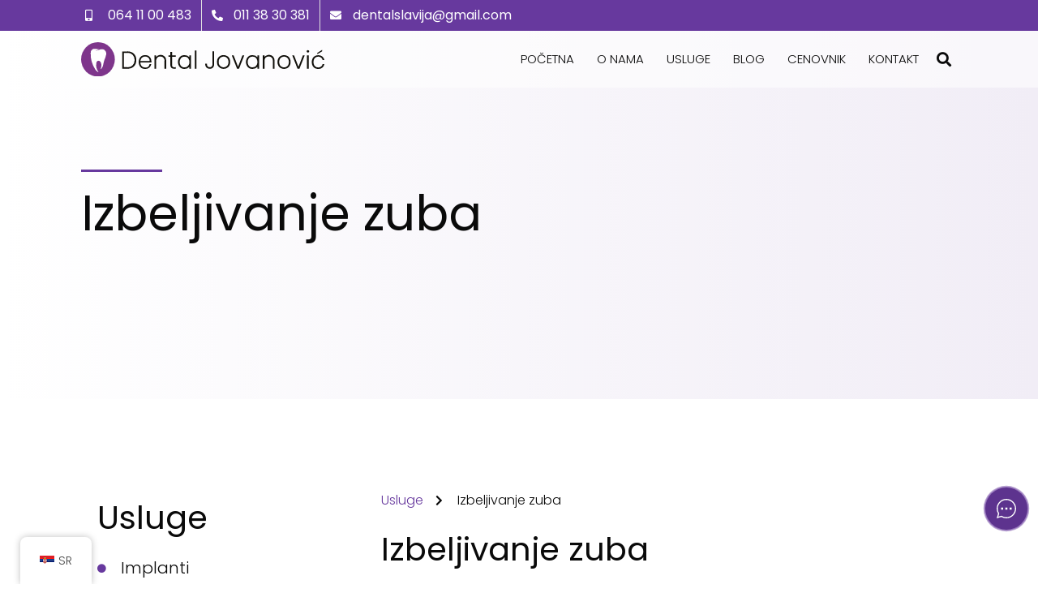

--- FILE ---
content_type: text/html; charset=UTF-8
request_url: https://www.dental-jovanovic.rs/izbeljivanje-zuba/
body_size: 142466
content:
<!DOCTYPE html>
<html lang="sr-RS">
<head>
<meta charset="UTF-8">
<meta name="viewport" content="width=device-width, initial-scale=1">
<link rel="profile" href="https://gmpg.org/xfn/11"> 
<meta name='robots' content='index, follow, max-image-preview:large, max-snippet:-1, max-video-preview:-1' />
<style>img:is([sizes="auto" i], [sizes^="auto," i]) { contain-intrinsic-size: 3000px 1500px }</style>
<!-- This site is optimized with the Yoast SEO plugin v25.3.1 - https://yoast.com/wordpress/plugins/seo/ -->
<title>Izbeljivanje zuba - Stomatološka ordinacija Dental Jovanovic</title>
<link rel="canonical" href="https://www.dental-jovanovic.rs/izbeljivanje-zuba/" />
<meta property="og:locale" content="sr_RS" />
<meta property="og:type" content="article" />
<meta property="og:title" content="Izbeljivanje zuba - Stomatološka ordinacija Dental Jovanovic" />
<meta property="og:description" content="Izbeljivanje zuba Usluge Implanti Hollywood Smile Folije za ispravljanje zuba Izbeljivanje zuba Ostale usluge Usluge Izbeljivanje zuba Savršeno beli i lepi zubi predstavljaju ideal današnje lepote. Prema brojnim istraživanjima ljudi sa belim zubima smatraju se privlačnijim i uspešnijim. U našoj ordinaciji možete da dobijete profesional i tretman izbeljivanja zuba koji je potpuno bezbedan. Postoje dve [&hellip;]" />
<meta property="og:url" content="https://www.dental-jovanovic.rs/izbeljivanje-zuba/" />
<meta property="og:site_name" content="Stomatološka ordinacija Dental Jovanovic" />
<meta property="article:publisher" content="https://www.facebook.com/ordinacijadentaljovanovic/" />
<meta property="article:modified_time" content="2022-12-20T16:15:23+00:00" />
<meta property="og:image" content="https://sparkwebservices.com/projects/demo-dentist/wp-content/uploads/2021/05/img_primer_izbeljivanje_01_pre.jpg" />
<meta name="twitter:card" content="summary_large_image" />
<meta name="twitter:label1" content="Процењено време читања" />
<meta name="twitter:data1" content="3 минута" />
<script type="application/ld+json" class="yoast-schema-graph">{"@context":"https://schema.org","@graph":[{"@type":"WebPage","@id":"https://www.dental-jovanovic.rs/izbeljivanje-zuba/","url":"https://www.dental-jovanovic.rs/izbeljivanje-zuba/","name":"Izbeljivanje zuba - Stomatološka ordinacija Dental Jovanovic","isPartOf":{"@id":"https://www.dental-jovanovic.rs/#website"},"primaryImageOfPage":{"@id":"https://www.dental-jovanovic.rs/izbeljivanje-zuba/#primaryimage"},"image":{"@id":"https://www.dental-jovanovic.rs/izbeljivanje-zuba/#primaryimage"},"thumbnailUrl":"https://sparkwebservices.com/projects/demo-dentist/wp-content/uploads/2021/05/img_primer_izbeljivanje_01_pre.jpg","datePublished":"2014-10-18T18:44:10+00:00","dateModified":"2022-12-20T16:15:23+00:00","inLanguage":"sr-RS","potentialAction":[{"@type":"ReadAction","target":["https://www.dental-jovanovic.rs/izbeljivanje-zuba/"]}]},{"@type":"ImageObject","inLanguage":"sr-RS","@id":"https://www.dental-jovanovic.rs/izbeljivanje-zuba/#primaryimage","url":"https://sparkwebservices.com/projects/demo-dentist/wp-content/uploads/2021/05/img_primer_izbeljivanje_01_pre.jpg","contentUrl":"https://sparkwebservices.com/projects/demo-dentist/wp-content/uploads/2021/05/img_primer_izbeljivanje_01_pre.jpg"},{"@type":"WebSite","@id":"https://www.dental-jovanovic.rs/#website","url":"https://www.dental-jovanovic.rs/","name":"Stomatološka ordinacija Dental Jovanovic","description":"Zubar Beograd Slavija","publisher":{"@id":"https://www.dental-jovanovic.rs/#organization"},"potentialAction":[{"@type":"SearchAction","target":{"@type":"EntryPoint","urlTemplate":"https://www.dental-jovanovic.rs/?s={search_term_string}"},"query-input":{"@type":"PropertyValueSpecification","valueRequired":true,"valueName":"search_term_string"}}],"inLanguage":"sr-RS"},{"@type":"Organization","@id":"https://www.dental-jovanovic.rs/#organization","name":"Stomatološka ordinacija Dental Jovanović","alternateName":"Dental Jovanović","url":"https://www.dental-jovanovic.rs/","logo":{"@type":"ImageObject","inLanguage":"sr-RS","@id":"https://www.dental-jovanovic.rs/#/schema/logo/image/","url":"https://www.dental-jovanovic.rs/wp-content/uploads/2021/06/cropped-favicon-1.png","contentUrl":"https://www.dental-jovanovic.rs/wp-content/uploads/2021/06/cropped-favicon-1.png","width":512,"height":512,"caption":"Stomatološka ordinacija Dental Jovanović"},"image":{"@id":"https://www.dental-jovanovic.rs/#/schema/logo/image/"},"sameAs":["https://www.facebook.com/ordinacijadentaljovanovic/","https://www.instagram.com/dental.jovanovic/"]}]}</script>
<!-- / Yoast SEO plugin. -->
<link rel='dns-prefetch' href='//fonts.googleapis.com' />
<link rel="alternate" type="application/rss+xml" title="Stomatološka ordinacija Dental Jovanovic &raquo; довод" href="https://www.dental-jovanovic.rs/feed/" />
<link rel='stylesheet' id='astra-theme-css-css' href='//www.dental-jovanovic.rs/wp-content/cache/wpfc-minified/89nwebhm/2ao1g.css' media='all' />
<style id='astra-theme-css-inline-css'>
:root{--ast-post-nav-space:0;--ast-container-default-xlg-padding:6.67em;--ast-container-default-lg-padding:5.67em;--ast-container-default-slg-padding:4.34em;--ast-container-default-md-padding:3.34em;--ast-container-default-sm-padding:6.67em;--ast-container-default-xs-padding:2.4em;--ast-container-default-xxs-padding:1.4em;--ast-code-block-background:#EEEEEE;--ast-comment-inputs-background:#FAFAFA;--ast-normal-container-width:1200px;--ast-narrow-container-width:750px;--ast-blog-title-font-weight:normal;--ast-blog-meta-weight:inherit;--ast-global-color-primary:var(--ast-global-color-5);--ast-global-color-secondary:var(--ast-global-color-4);--ast-global-color-alternate-background:var(--ast-global-color-7);--ast-global-color-subtle-background:var(--ast-global-color-6);--ast-bg-style-guide:#F8FAFC;--ast-shadow-style-guide:0px 0px 4px 0 #00000057;--ast-global-dark-bg-style:#fff;--ast-global-dark-lfs:#fbfbfb;--ast-widget-bg-color:#fafafa;--ast-wc-container-head-bg-color:#fbfbfb;--ast-title-layout-bg:#eeeeee;--ast-search-border-color:#e7e7e7;--ast-lifter-hover-bg:#e6e6e6;--ast-gallery-block-color:#000;--srfm-color-input-label:var(--ast-global-color-2);}html{font-size:100%;}a,.page-title{color:#67399e;}a:hover,a:focus{color:#0a0a0a;}body,button,input,select,textarea,.ast-button,.ast-custom-button{font-family:'Poppins',sans-serif;font-weight:300;font-size:16px;font-size:1rem;}blockquote{color:#000000;}h1,.entry-content h1,h2,.entry-content h2,h3,.entry-content h3,h4,.entry-content h4,h5,.entry-content h5,h6,.entry-content h6,.site-title,.site-title a{font-family:'Poppins',sans-serif;font-weight:400;}.site-title{font-size:35px;font-size:2.1875rem;display:none;}header .custom-logo-link img{max-width:300px;width:300px;}.astra-logo-svg{width:300px;}.site-header .site-description{font-size:15px;font-size:0.9375rem;display:none;}.entry-title{font-size:30px;font-size:1.875rem;}.archive .ast-article-post .ast-article-inner,.blog .ast-article-post .ast-article-inner,.archive .ast-article-post .ast-article-inner:hover,.blog .ast-article-post .ast-article-inner:hover{overflow:hidden;}h1,.entry-content h1{font-size:40px;font-size:2.5rem;font-weight:400;font-family:'Poppins',sans-serif;line-height:1.4em;}h2,.entry-content h2{font-size:30px;font-size:1.875rem;font-weight:400;font-family:'Poppins',sans-serif;line-height:1.3em;}h3,.entry-content h3{font-size:25px;font-size:1.5625rem;font-weight:400;font-family:'Poppins',sans-serif;line-height:1.3em;}h4,.entry-content h4{font-size:20px;font-size:1.25rem;line-height:1.2em;font-family:'Poppins',sans-serif;}h5,.entry-content h5{font-size:18px;font-size:1.125rem;line-height:1.2em;font-family:'Poppins',sans-serif;}h6,.entry-content h6{font-size:15px;font-size:0.9375rem;line-height:1.25em;font-family:'Poppins',sans-serif;}::selection{background-color:#67399e;color:#ffffff;}body,h1,.entry-title a,.entry-content h1,h2,.entry-content h2,h3,.entry-content h3,h4,.entry-content h4,h5,.entry-content h5,h6,.entry-content h6{color:#0a0a0a;}.tagcloud a:hover,.tagcloud a:focus,.tagcloud a.current-item{color:#ffffff;border-color:#67399e;background-color:#67399e;}input:focus,input[type="text"]:focus,input[type="email"]:focus,input[type="url"]:focus,input[type="password"]:focus,input[type="reset"]:focus,input[type="search"]:focus,textarea:focus{border-color:#67399e;}input[type="radio"]:checked,input[type=reset],input[type="checkbox"]:checked,input[type="checkbox"]:hover:checked,input[type="checkbox"]:focus:checked,input[type=range]::-webkit-slider-thumb{border-color:#67399e;background-color:#67399e;box-shadow:none;}.site-footer a:hover + .post-count,.site-footer a:focus + .post-count{background:#67399e;border-color:#67399e;}.single .nav-links .nav-previous,.single .nav-links .nav-next{color:#67399e;}.entry-meta,.entry-meta *{line-height:1.45;color:#67399e;}.entry-meta a:not(.ast-button):hover,.entry-meta a:not(.ast-button):hover *,.entry-meta a:not(.ast-button):focus,.entry-meta a:not(.ast-button):focus *,.page-links > .page-link,.page-links .page-link:hover,.post-navigation a:hover{color:#0a0a0a;}#cat option,.secondary .calendar_wrap thead a,.secondary .calendar_wrap thead a:visited{color:#67399e;}.secondary .calendar_wrap #today,.ast-progress-val span{background:#67399e;}.secondary a:hover + .post-count,.secondary a:focus + .post-count{background:#67399e;border-color:#67399e;}.calendar_wrap #today > a{color:#ffffff;}.page-links .page-link,.single .post-navigation a{color:#67399e;}.ast-search-menu-icon .search-form button.search-submit{padding:0 4px;}.ast-search-menu-icon form.search-form{padding-right:0;}.ast-search-menu-icon.slide-search input.search-field{width:0;}.ast-header-search .ast-search-menu-icon.ast-dropdown-active .search-form,.ast-header-search .ast-search-menu-icon.ast-dropdown-active .search-field:focus{transition:all 0.2s;}.search-form input.search-field:focus{outline:none;}.wp-block-latest-posts > li > a{color:#0a0a0a;}.widget-title,.widget .wp-block-heading{font-size:22px;font-size:1.375rem;color:#0a0a0a;}.ast-search-menu-icon.slide-search a:focus-visible:focus-visible,.astra-search-icon:focus-visible,#close:focus-visible,a:focus-visible,.ast-menu-toggle:focus-visible,.site .skip-link:focus-visible,.wp-block-loginout input:focus-visible,.wp-block-search.wp-block-search__button-inside .wp-block-search__inside-wrapper,.ast-header-navigation-arrow:focus-visible,.woocommerce .wc-proceed-to-checkout > .checkout-button:focus-visible,.woocommerce .woocommerce-MyAccount-navigation ul li a:focus-visible,.ast-orders-table__row .ast-orders-table__cell:focus-visible,.woocommerce .woocommerce-order-details .order-again > .button:focus-visible,.woocommerce .woocommerce-message a.button.wc-forward:focus-visible,.woocommerce #minus_qty:focus-visible,.woocommerce #plus_qty:focus-visible,a#ast-apply-coupon:focus-visible,.woocommerce .woocommerce-info a:focus-visible,.woocommerce .astra-shop-summary-wrap a:focus-visible,.woocommerce a.wc-forward:focus-visible,#ast-apply-coupon:focus-visible,.woocommerce-js .woocommerce-mini-cart-item a.remove:focus-visible,#close:focus-visible,.button.search-submit:focus-visible,#search_submit:focus,.normal-search:focus-visible,.ast-header-account-wrap:focus-visible,.woocommerce .ast-on-card-button.ast-quick-view-trigger:focus{outline-style:dotted;outline-color:inherit;outline-width:thin;}input:focus,input[type="text"]:focus,input[type="email"]:focus,input[type="url"]:focus,input[type="password"]:focus,input[type="reset"]:focus,input[type="search"]:focus,input[type="number"]:focus,textarea:focus,.wp-block-search__input:focus,[data-section="section-header-mobile-trigger"] .ast-button-wrap .ast-mobile-menu-trigger-minimal:focus,.ast-mobile-popup-drawer.active .menu-toggle-close:focus,.woocommerce-ordering select.orderby:focus,#ast-scroll-top:focus,#coupon_code:focus,.woocommerce-page #comment:focus,.woocommerce #reviews #respond input#submit:focus,.woocommerce a.add_to_cart_button:focus,.woocommerce .button.single_add_to_cart_button:focus,.woocommerce .woocommerce-cart-form button:focus,.woocommerce .woocommerce-cart-form__cart-item .quantity .qty:focus,.woocommerce .woocommerce-billing-fields .woocommerce-billing-fields__field-wrapper .woocommerce-input-wrapper > .input-text:focus,.woocommerce #order_comments:focus,.woocommerce #place_order:focus,.woocommerce .woocommerce-address-fields .woocommerce-address-fields__field-wrapper .woocommerce-input-wrapper > .input-text:focus,.woocommerce .woocommerce-MyAccount-content form button:focus,.woocommerce .woocommerce-MyAccount-content .woocommerce-EditAccountForm .woocommerce-form-row .woocommerce-Input.input-text:focus,.woocommerce .ast-woocommerce-container .woocommerce-pagination ul.page-numbers li a:focus,body #content .woocommerce form .form-row .select2-container--default .select2-selection--single:focus,#ast-coupon-code:focus,.woocommerce.woocommerce-js .quantity input[type=number]:focus,.woocommerce-js .woocommerce-mini-cart-item .quantity input[type=number]:focus,.woocommerce p#ast-coupon-trigger:focus{border-style:dotted;border-color:inherit;border-width:thin;}input{outline:none;}.ast-logo-title-inline .site-logo-img{padding-right:1em;}.site-logo-img img{ transition:all 0.2s linear;}body .ast-oembed-container *{position:absolute;top:0;width:100%;height:100%;left:0;}body .wp-block-embed-pocket-casts .ast-oembed-container *{position:unset;}.ast-single-post-featured-section + article {margin-top: 2em;}.site-content .ast-single-post-featured-section img {width: 100%;overflow: hidden;object-fit: cover;}.site > .ast-single-related-posts-container {margin-top: 0;}@media (min-width: 1025px) {.ast-desktop .ast-container--narrow {max-width: var(--ast-narrow-container-width);margin: 0 auto;}}.ast-page-builder-template .hentry {margin: 0;}.ast-page-builder-template .site-content > .ast-container {max-width: 100%;padding: 0;}.ast-page-builder-template .site .site-content #primary {padding: 0;margin: 0;}.ast-page-builder-template .no-results {text-align: center;margin: 4em auto;}.ast-page-builder-template .ast-pagination {padding: 2em;}.ast-page-builder-template .entry-header.ast-no-title.ast-no-thumbnail {margin-top: 0;}.ast-page-builder-template .entry-header.ast-header-without-markup {margin-top: 0;margin-bottom: 0;}.ast-page-builder-template .entry-header.ast-no-title.ast-no-meta {margin-bottom: 0;}.ast-page-builder-template.single .post-navigation {padding-bottom: 2em;}.ast-page-builder-template.single-post .site-content > .ast-container {max-width: 100%;}.ast-page-builder-template .entry-header {margin-top: 4em;margin-left: auto;margin-right: auto;padding-left: 20px;padding-right: 20px;}.single.ast-page-builder-template .entry-header {padding-left: 20px;padding-right: 20px;}.ast-page-builder-template .ast-archive-description {margin: 4em auto 0;padding-left: 20px;padding-right: 20px;}.ast-page-builder-template.ast-no-sidebar .entry-content .alignwide {margin-left: 0;margin-right: 0;}@media (max-width:1024.9px){#ast-desktop-header{display:none;}}@media (min-width:1025px){#ast-mobile-header{display:none;}}.wp-block-buttons.aligncenter{justify-content:center;}@media (max-width:1024px){.ast-theme-transparent-header #primary,.ast-theme-transparent-header #secondary{padding:0;}}@media (max-width:1024px){.ast-plain-container.ast-no-sidebar #primary{padding:0;}}.ast-plain-container.ast-no-sidebar #primary{margin-top:0;margin-bottom:0;}.wp-block-buttons .wp-block-button.is-style-outline .wp-block-button__link.wp-element-button,.ast-outline-button,.wp-block-uagb-buttons-child .uagb-buttons-repeater.ast-outline-button{border-top-width:2px;border-right-width:2px;border-bottom-width:2px;border-left-width:2px;font-family:inherit;font-weight:inherit;line-height:1em;border-top-left-radius:0px;border-top-right-radius:0px;border-bottom-right-radius:0px;border-bottom-left-radius:0px;}.wp-block-button .wp-block-button__link.wp-element-button.is-style-outline:not(.has-background),.wp-block-button.is-style-outline>.wp-block-button__link.wp-element-button:not(.has-background),.ast-outline-button{background-color:transparent;}.entry-content[data-ast-blocks-layout] > figure{margin-bottom:1em;}.elementor-widget-container .elementor-loop-container .e-loop-item[data-elementor-type="loop-item"]{width:100%;}@media (max-width:1024px){.ast-separate-container #primary,.ast-separate-container #secondary{padding:1.5em 0;}#primary,#secondary{padding:1.5em 0;margin:0;}.ast-left-sidebar #content > .ast-container{display:flex;flex-direction:column-reverse;width:100%;}.ast-separate-container .ast-article-post,.ast-separate-container .ast-article-single{padding:1.5em 2.14em;}.ast-author-box img.avatar{margin:20px 0 0 0;}}@media (min-width:1025px){.ast-separate-container.ast-right-sidebar #primary,.ast-separate-container.ast-left-sidebar #primary{border:0;}.search-no-results.ast-separate-container #primary{margin-bottom:4em;}}.elementor-widget-button .elementor-button{border-style:solid;text-decoration:none;border-top-width:0;border-right-width:0;border-left-width:0;border-bottom-width:0;}body .elementor-button.elementor-size-sm,body .elementor-button.elementor-size-xs,body .elementor-button.elementor-size-md,body .elementor-button.elementor-size-lg,body .elementor-button.elementor-size-xl,body .elementor-button{border-top-left-radius:0px;border-top-right-radius:0px;border-bottom-right-radius:0px;border-bottom-left-radius:0px;padding-top:10px;padding-right:40px;padding-bottom:10px;padding-left:40px;}.elementor-widget-button .elementor-button{border-color:#67399e;background-color:#67399e;}.elementor-widget-button .elementor-button:hover,.elementor-widget-button .elementor-button:focus{color:#ffffff;background-color:#0a0a0a;border-color:#0a0a0a;}.wp-block-button .wp-block-button__link ,.elementor-widget-button .elementor-button,.elementor-widget-button .elementor-button:visited{color:#ffffff;}.elementor-widget-button .elementor-button{line-height:1em;}.wp-block-button .wp-block-button__link:hover,.wp-block-button .wp-block-button__link:focus{color:#ffffff;background-color:#0a0a0a;border-color:#0a0a0a;}.elementor-widget-heading h1.elementor-heading-title{line-height:1.4em;}.elementor-widget-heading h2.elementor-heading-title{line-height:1.3em;}.elementor-widget-heading h3.elementor-heading-title{line-height:1.3em;}.elementor-widget-heading h4.elementor-heading-title{line-height:1.2em;}.elementor-widget-heading h5.elementor-heading-title{line-height:1.2em;}.elementor-widget-heading h6.elementor-heading-title{line-height:1.25em;}.wp-block-button .wp-block-button__link,.wp-block-search .wp-block-search__button,body .wp-block-file .wp-block-file__button{border-color:#67399e;background-color:#67399e;color:#ffffff;font-family:inherit;font-weight:inherit;line-height:1em;border-top-left-radius:0px;border-top-right-radius:0px;border-bottom-right-radius:0px;border-bottom-left-radius:0px;padding-top:10px;padding-right:40px;padding-bottom:10px;padding-left:40px;}.menu-toggle,button,.ast-button,.ast-custom-button,.button,input#submit,input[type="button"],input[type="submit"],input[type="reset"],form[CLASS*="wp-block-search__"].wp-block-search .wp-block-search__inside-wrapper .wp-block-search__button,body .wp-block-file .wp-block-file__button{border-style:solid;border-top-width:0;border-right-width:0;border-left-width:0;border-bottom-width:0;color:#ffffff;border-color:#67399e;background-color:#67399e;padding-top:10px;padding-right:40px;padding-bottom:10px;padding-left:40px;font-family:inherit;font-weight:inherit;line-height:1em;border-top-left-radius:0px;border-top-right-radius:0px;border-bottom-right-radius:0px;border-bottom-left-radius:0px;}button:focus,.menu-toggle:hover,button:hover,.ast-button:hover,.ast-custom-button:hover .button:hover,.ast-custom-button:hover ,input[type=reset]:hover,input[type=reset]:focus,input#submit:hover,input#submit:focus,input[type="button"]:hover,input[type="button"]:focus,input[type="submit"]:hover,input[type="submit"]:focus,form[CLASS*="wp-block-search__"].wp-block-search .wp-block-search__inside-wrapper .wp-block-search__button:hover,form[CLASS*="wp-block-search__"].wp-block-search .wp-block-search__inside-wrapper .wp-block-search__button:focus,body .wp-block-file .wp-block-file__button:hover,body .wp-block-file .wp-block-file__button:focus{color:#ffffff;background-color:#0a0a0a;border-color:#0a0a0a;}@media (max-width:1024px){.ast-mobile-header-stack .main-header-bar .ast-search-menu-icon{display:inline-block;}.ast-header-break-point.ast-header-custom-item-outside .ast-mobile-header-stack .main-header-bar .ast-search-icon{margin:0;}.ast-comment-avatar-wrap img{max-width:2.5em;}.ast-comment-meta{padding:0 1.8888em 1.3333em;}.ast-separate-container .ast-comment-list li.depth-1{padding:1.5em 2.14em;}.ast-separate-container .comment-respond{padding:2em 2.14em;}}@media (min-width:544px){.ast-container{max-width:100%;}}@media (max-width:544px){.ast-separate-container .ast-article-post,.ast-separate-container .ast-article-single,.ast-separate-container .comments-title,.ast-separate-container .ast-archive-description{padding:1.5em 1em;}.ast-separate-container #content .ast-container{padding-left:0.54em;padding-right:0.54em;}.ast-separate-container .ast-comment-list .bypostauthor{padding:.5em;}.ast-search-menu-icon.ast-dropdown-active .search-field{width:170px;}} #ast-mobile-header .ast-site-header-cart-li a{pointer-events:none;}@media (max-width:1024px){.site-title{display:none;}.site-header .site-description{display:none;}h1,.entry-content h1{font-size:30px;}h2,.entry-content h2{font-size:25px;}h3,.entry-content h3{font-size:20px;}}@media (max-width:544px){.site-title{display:none;}.site-header .site-description{display:none;}h1,.entry-content h1{font-size:30px;}h2,.entry-content h2{font-size:25px;}h3,.entry-content h3{font-size:20px;}header .custom-logo-link img,.ast-header-break-point .site-branding img,.ast-header-break-point .custom-logo-link img{max-width:245px;width:245px;}.astra-logo-svg{width:245px;}.ast-header-break-point .site-logo-img .custom-mobile-logo-link img{max-width:245px;}}@media (max-width:1024px){html{font-size:91.2%;}}@media (max-width:544px){html{font-size:91.2%;}}@media (min-width:1025px){.ast-container{max-width:1240px;}}@font-face {font-family: "Astra";src: url(https://www.dental-jovanovic.rs/wp-content/themes/astra/assets/fonts/astra.woff) format("woff"),url(https://www.dental-jovanovic.rs/wp-content/themes/astra/assets/fonts/astra.ttf) format("truetype"),url(https://www.dental-jovanovic.rs/wp-content/themes/astra/assets/fonts/astra.svg#astra) format("svg");font-weight: normal;font-style: normal;font-display: fallback;}@media (min-width:1025px){.main-header-menu .sub-menu .menu-item.ast-left-align-sub-menu:hover > .sub-menu,.main-header-menu .sub-menu .menu-item.ast-left-align-sub-menu.focus > .sub-menu{margin-left:-0px;}}.site .comments-area{padding-bottom:3em;}.astra-icon-down_arrow::after {content: "\e900";font-family: Astra;}.astra-icon-close::after {content: "\e5cd";font-family: Astra;}.astra-icon-drag_handle::after {content: "\e25d";font-family: Astra;}.astra-icon-format_align_justify::after {content: "\e235";font-family: Astra;}.astra-icon-menu::after {content: "\e5d2";font-family: Astra;}.astra-icon-reorder::after {content: "\e8fe";font-family: Astra;}.astra-icon-search::after {content: "\e8b6";font-family: Astra;}.astra-icon-zoom_in::after {content: "\e56b";font-family: Astra;}.astra-icon-check-circle::after {content: "\e901";font-family: Astra;}.astra-icon-shopping-cart::after {content: "\f07a";font-family: Astra;}.astra-icon-shopping-bag::after {content: "\f290";font-family: Astra;}.astra-icon-shopping-basket::after {content: "\f291";font-family: Astra;}.astra-icon-circle-o::after {content: "\e903";font-family: Astra;}.astra-icon-certificate::after {content: "\e902";font-family: Astra;}.wp-block-file {display: flex;align-items: center;flex-wrap: wrap;justify-content: space-between;}.wp-block-pullquote {border: none;}.wp-block-pullquote blockquote::before {content: "\201D";font-family: "Helvetica",sans-serif;display: flex;transform: rotate( 180deg );font-size: 6rem;font-style: normal;line-height: 1;font-weight: bold;align-items: center;justify-content: center;}.has-text-align-right > blockquote::before {justify-content: flex-start;}.has-text-align-left > blockquote::before {justify-content: flex-end;}figure.wp-block-pullquote.is-style-solid-color blockquote {max-width: 100%;text-align: inherit;}:root {--wp--custom--ast-default-block-top-padding: 3em;--wp--custom--ast-default-block-right-padding: 3em;--wp--custom--ast-default-block-bottom-padding: 3em;--wp--custom--ast-default-block-left-padding: 3em;--wp--custom--ast-container-width: 1200px;--wp--custom--ast-content-width-size: 910px;--wp--custom--ast-wide-width-size: 1200px;}.ast-narrow-container {--wp--custom--ast-content-width-size: 750px;--wp--custom--ast-wide-width-size: 750px;}@media(max-width: 1024px) {:root {--wp--custom--ast-default-block-top-padding: 3em;--wp--custom--ast-default-block-right-padding: 2em;--wp--custom--ast-default-block-bottom-padding: 3em;--wp--custom--ast-default-block-left-padding: 2em;}}@media(max-width: 544px) {:root {--wp--custom--ast-default-block-top-padding: 3em;--wp--custom--ast-default-block-right-padding: 1.5em;--wp--custom--ast-default-block-bottom-padding: 3em;--wp--custom--ast-default-block-left-padding: 1.5em;}}.entry-content > .wp-block-group,.entry-content > .wp-block-cover,.entry-content > .wp-block-columns {padding-top: var(--wp--custom--ast-default-block-top-padding);padding-right: var(--wp--custom--ast-default-block-right-padding);padding-bottom: var(--wp--custom--ast-default-block-bottom-padding);padding-left: var(--wp--custom--ast-default-block-left-padding);}.ast-plain-container.ast-no-sidebar .entry-content .alignfull,.ast-page-builder-template .ast-no-sidebar .entry-content .alignfull {margin-left: calc( -50vw + 50%);margin-right: calc( -50vw + 50%);max-width: 100vw;width: 100vw;}.ast-plain-container.ast-no-sidebar .entry-content .alignfull .alignfull,.ast-page-builder-template.ast-no-sidebar .entry-content .alignfull .alignfull,.ast-plain-container.ast-no-sidebar .entry-content .alignfull .alignwide,.ast-page-builder-template.ast-no-sidebar .entry-content .alignfull .alignwide,.ast-plain-container.ast-no-sidebar .entry-content .alignwide .alignfull,.ast-page-builder-template.ast-no-sidebar .entry-content .alignwide .alignfull,.ast-plain-container.ast-no-sidebar .entry-content .alignwide .alignwide,.ast-page-builder-template.ast-no-sidebar .entry-content .alignwide .alignwide,.ast-plain-container.ast-no-sidebar .entry-content .wp-block-column .alignfull,.ast-page-builder-template.ast-no-sidebar .entry-content .wp-block-column .alignfull,.ast-plain-container.ast-no-sidebar .entry-content .wp-block-column .alignwide,.ast-page-builder-template.ast-no-sidebar .entry-content .wp-block-column .alignwide {margin-left: auto;margin-right: auto;width: 100%;}[data-ast-blocks-layout] .wp-block-separator:not(.is-style-dots) {height: 0;}[data-ast-blocks-layout] .wp-block-separator {margin: 20px auto;}[data-ast-blocks-layout] .wp-block-separator:not(.is-style-wide):not(.is-style-dots) {max-width: 100px;}[data-ast-blocks-layout] .wp-block-separator.has-background {padding: 0;}.entry-content[data-ast-blocks-layout] > * {max-width: var(--wp--custom--ast-content-width-size);margin-left: auto;margin-right: auto;}.entry-content[data-ast-blocks-layout] > .alignwide,.entry-content[data-ast-blocks-layout] .wp-block-cover__inner-container,.entry-content[data-ast-blocks-layout] > p {max-width: var(--wp--custom--ast-wide-width-size);}.entry-content[data-ast-blocks-layout] .alignfull {max-width: none;}.entry-content .wp-block-columns {margin-bottom: 0;}blockquote {margin: 1.5em;border-color: rgba(0,0,0,0.05);}.wp-block-quote:not(.has-text-align-right):not(.has-text-align-center) {border-left: 5px solid rgba(0,0,0,0.05);}.has-text-align-right > blockquote,blockquote.has-text-align-right {border-right: 5px solid rgba(0,0,0,0.05);}.has-text-align-left > blockquote,blockquote.has-text-align-left {border-left: 5px solid rgba(0,0,0,0.05);}.wp-block-site-tagline,.wp-block-latest-posts .read-more {margin-top: 15px;}.wp-block-loginout p label {display: block;}.wp-block-loginout p:not(.login-remember):not(.login-submit) input {width: 100%;}.wp-block-loginout input:focus {border-color: transparent;}.wp-block-loginout input:focus {outline: thin dotted;}.entry-content .wp-block-media-text .wp-block-media-text__content {padding: 0 0 0 8%;}.entry-content .wp-block-media-text.has-media-on-the-right .wp-block-media-text__content {padding: 0 8% 0 0;}.entry-content .wp-block-media-text.has-background .wp-block-media-text__content {padding: 8%;}.entry-content .wp-block-cover:not([class*="background-color"]):not(.has-text-color.has-link-color) .wp-block-cover__inner-container,.entry-content .wp-block-cover:not([class*="background-color"]) .wp-block-cover-image-text,.entry-content .wp-block-cover:not([class*="background-color"]) .wp-block-cover-text,.entry-content .wp-block-cover-image:not([class*="background-color"]) .wp-block-cover__inner-container,.entry-content .wp-block-cover-image:not([class*="background-color"]) .wp-block-cover-image-text,.entry-content .wp-block-cover-image:not([class*="background-color"]) .wp-block-cover-text {color: var(--ast-global-color-primary,var(--ast-global-color-5));}.wp-block-loginout .login-remember input {width: 1.1rem;height: 1.1rem;margin: 0 5px 4px 0;vertical-align: middle;}.wp-block-latest-posts > li > *:first-child,.wp-block-latest-posts:not(.is-grid) > li:first-child {margin-top: 0;}.entry-content > .wp-block-buttons,.entry-content > .wp-block-uagb-buttons {margin-bottom: 1.5em;}.wp-block-latest-posts > li > a {font-size: 28px;}.wp-block-latest-posts > li > *,.wp-block-latest-posts:not(.is-grid) > li {margin-top: 15px;margin-bottom: 15px;}.wp-block-latest-posts .wp-block-latest-posts__post-date,.wp-block-latest-posts .wp-block-latest-posts__post-author {font-size: 15px;}@media (max-width:544px){.wp-block-columns .wp-block-column:not(:last-child){margin-bottom:20px;}.wp-block-latest-posts{margin:0;}}@media( max-width: 600px ) {.entry-content .wp-block-media-text .wp-block-media-text__content,.entry-content .wp-block-media-text.has-media-on-the-right .wp-block-media-text__content {padding: 8% 0 0;}.entry-content .wp-block-media-text.has-background .wp-block-media-text__content {padding: 8%;}}.ast-narrow-container .site-content .wp-block-uagb-image--align-full .wp-block-uagb-image__figure {max-width: 100%;margin-left: auto;margin-right: auto;}:root .has-ast-global-color-0-color{color:var(--ast-global-color-0);}:root .has-ast-global-color-0-background-color{background-color:var(--ast-global-color-0);}:root .wp-block-button .has-ast-global-color-0-color{color:var(--ast-global-color-0);}:root .wp-block-button .has-ast-global-color-0-background-color{background-color:var(--ast-global-color-0);}:root .has-ast-global-color-1-color{color:var(--ast-global-color-1);}:root .has-ast-global-color-1-background-color{background-color:var(--ast-global-color-1);}:root .wp-block-button .has-ast-global-color-1-color{color:var(--ast-global-color-1);}:root .wp-block-button .has-ast-global-color-1-background-color{background-color:var(--ast-global-color-1);}:root .has-ast-global-color-2-color{color:var(--ast-global-color-2);}:root .has-ast-global-color-2-background-color{background-color:var(--ast-global-color-2);}:root .wp-block-button .has-ast-global-color-2-color{color:var(--ast-global-color-2);}:root .wp-block-button .has-ast-global-color-2-background-color{background-color:var(--ast-global-color-2);}:root .has-ast-global-color-3-color{color:var(--ast-global-color-3);}:root .has-ast-global-color-3-background-color{background-color:var(--ast-global-color-3);}:root .wp-block-button .has-ast-global-color-3-color{color:var(--ast-global-color-3);}:root .wp-block-button .has-ast-global-color-3-background-color{background-color:var(--ast-global-color-3);}:root .has-ast-global-color-4-color{color:var(--ast-global-color-4);}:root .has-ast-global-color-4-background-color{background-color:var(--ast-global-color-4);}:root .wp-block-button .has-ast-global-color-4-color{color:var(--ast-global-color-4);}:root .wp-block-button .has-ast-global-color-4-background-color{background-color:var(--ast-global-color-4);}:root .has-ast-global-color-5-color{color:var(--ast-global-color-5);}:root .has-ast-global-color-5-background-color{background-color:var(--ast-global-color-5);}:root .wp-block-button .has-ast-global-color-5-color{color:var(--ast-global-color-5);}:root .wp-block-button .has-ast-global-color-5-background-color{background-color:var(--ast-global-color-5);}:root .has-ast-global-color-6-color{color:var(--ast-global-color-6);}:root .has-ast-global-color-6-background-color{background-color:var(--ast-global-color-6);}:root .wp-block-button .has-ast-global-color-6-color{color:var(--ast-global-color-6);}:root .wp-block-button .has-ast-global-color-6-background-color{background-color:var(--ast-global-color-6);}:root .has-ast-global-color-7-color{color:var(--ast-global-color-7);}:root .has-ast-global-color-7-background-color{background-color:var(--ast-global-color-7);}:root .wp-block-button .has-ast-global-color-7-color{color:var(--ast-global-color-7);}:root .wp-block-button .has-ast-global-color-7-background-color{background-color:var(--ast-global-color-7);}:root .has-ast-global-color-8-color{color:var(--ast-global-color-8);}:root .has-ast-global-color-8-background-color{background-color:var(--ast-global-color-8);}:root .wp-block-button .has-ast-global-color-8-color{color:var(--ast-global-color-8);}:root .wp-block-button .has-ast-global-color-8-background-color{background-color:var(--ast-global-color-8);}:root{--ast-global-color-0:#0170B9;--ast-global-color-1:#3a3a3a;--ast-global-color-2:#3a3a3a;--ast-global-color-3:#4B4F58;--ast-global-color-4:#F5F5F5;--ast-global-color-5:#FFFFFF;--ast-global-color-6:#E5E5E5;--ast-global-color-7:#424242;--ast-global-color-8:#000000;}:root {--ast-border-color : #dddddd;}.ast-single-entry-banner {-js-display: flex;display: flex;flex-direction: column;justify-content: center;text-align: center;position: relative;background: var(--ast-title-layout-bg);}.ast-single-entry-banner[data-banner-layout="layout-1"] {max-width: 1200px;background: inherit;padding: 20px 0;}.ast-single-entry-banner[data-banner-width-type="custom"] {margin: 0 auto;width: 100%;}.ast-single-entry-banner + .site-content .entry-header {margin-bottom: 0;}.site .ast-author-avatar {--ast-author-avatar-size: ;}a.ast-underline-text {text-decoration: underline;}.ast-container > .ast-terms-link {position: relative;display: block;}a.ast-button.ast-badge-tax {padding: 4px 8px;border-radius: 3px;font-size: inherit;}header.entry-header .entry-title{font-size:30px;font-size:1.875rem;}header.entry-header > *:not(:last-child){margin-bottom:10px;}.ast-archive-entry-banner {-js-display: flex;display: flex;flex-direction: column;justify-content: center;text-align: center;position: relative;background: var(--ast-title-layout-bg);}.ast-archive-entry-banner[data-banner-width-type="custom"] {margin: 0 auto;width: 100%;}.ast-archive-entry-banner[data-banner-layout="layout-1"] {background: inherit;padding: 20px 0;text-align: left;}body.archive .ast-archive-description{max-width:1200px;width:100%;text-align:left;padding-top:3em;padding-right:3em;padding-bottom:3em;padding-left:3em;}body.archive .ast-archive-description .ast-archive-title,body.archive .ast-archive-description .ast-archive-title *{font-size:40px;font-size:2.5rem;}body.archive .ast-archive-description > *:not(:last-child){margin-bottom:10px;}@media (max-width:1024px){body.archive .ast-archive-description{text-align:left;}}@media (max-width:544px){body.archive .ast-archive-description{text-align:left;}}.ast-breadcrumbs .trail-browse,.ast-breadcrumbs .trail-items,.ast-breadcrumbs .trail-items li{display:inline-block;margin:0;padding:0;border:none;background:inherit;text-indent:0;text-decoration:none;}.ast-breadcrumbs .trail-browse{font-size:inherit;font-style:inherit;font-weight:inherit;color:inherit;}.ast-breadcrumbs .trail-items{list-style:none;}.trail-items li::after{padding:0 0.3em;content:"\00bb";}.trail-items li:last-of-type::after{display:none;}h1,.entry-content h1,h2,.entry-content h2,h3,.entry-content h3,h4,.entry-content h4,h5,.entry-content h5,h6,.entry-content h6{color:#0a0a0a;}@media (max-width:1024px){.ast-builder-grid-row-container.ast-builder-grid-row-tablet-3-firstrow .ast-builder-grid-row > *:first-child,.ast-builder-grid-row-container.ast-builder-grid-row-tablet-3-lastrow .ast-builder-grid-row > *:last-child{grid-column:1 / -1;}}@media (max-width:544px){.ast-builder-grid-row-container.ast-builder-grid-row-mobile-3-firstrow .ast-builder-grid-row > *:first-child,.ast-builder-grid-row-container.ast-builder-grid-row-mobile-3-lastrow .ast-builder-grid-row > *:last-child{grid-column:1 / -1;}}.ast-builder-layout-element[data-section="title_tagline"]{display:flex;}@media (max-width:1024px){.ast-header-break-point .ast-builder-layout-element[data-section="title_tagline"]{display:flex;}}@media (max-width:544px){.ast-header-break-point .ast-builder-layout-element[data-section="title_tagline"]{display:flex;}}.ast-builder-menu-1{font-family:inherit;font-weight:400;text-transform:uppercase;}.ast-builder-menu-1 .menu-item > .menu-link{font-size:14px;font-size:0.875rem;color:#0a0a0a;padding-top:0px;padding-bottom:0px;padding-left:20px;padding-right:20px;}.ast-builder-menu-1 .menu-item > .ast-menu-toggle{color:#0a0a0a;}.ast-builder-menu-1 .menu-item:hover > .menu-link,.ast-builder-menu-1 .inline-on-mobile .menu-item:hover > .ast-menu-toggle{color:#67399e;}.ast-builder-menu-1 .menu-item:hover > .ast-menu-toggle{color:#67399e;}.ast-builder-menu-1 .sub-menu,.ast-builder-menu-1 .inline-on-mobile .sub-menu{border-top-width:2px;border-bottom-width:0px;border-right-width:0px;border-left-width:0px;border-color:#67399e;border-style:solid;}.ast-builder-menu-1 .sub-menu .sub-menu{top:-2px;}.ast-builder-menu-1 .main-header-menu > .menu-item > .sub-menu,.ast-builder-menu-1 .main-header-menu > .menu-item > .astra-full-megamenu-wrapper{margin-top:0px;}.ast-desktop .ast-builder-menu-1 .main-header-menu > .menu-item > .sub-menu:before,.ast-desktop .ast-builder-menu-1 .main-header-menu > .menu-item > .astra-full-megamenu-wrapper:before{height:calc( 0px + 2px + 5px );}.ast-builder-menu-1 .menu-item.menu-item-has-children > .ast-menu-toggle{top:0px;right:calc( 20px - 0.907em );}.ast-builder-menu-1 .main-header-menu,.ast-header-break-point .ast-builder-menu-1 .main-header-menu{margin-top:5px;margin-bottom:5px;margin-left:0px;margin-right:0px;}.ast-desktop .ast-builder-menu-1 .menu-item .sub-menu .menu-link{border-style:none;}@media (max-width:1024px){.ast-header-break-point .ast-builder-menu-1 .menu-item.menu-item-has-children > .ast-menu-toggle{top:0;}.ast-builder-menu-1 .inline-on-mobile .menu-item.menu-item-has-children > .ast-menu-toggle{right:-15px;}.ast-builder-menu-1 .menu-item-has-children > .menu-link:after{content:unset;}.ast-builder-menu-1 .main-header-menu > .menu-item > .sub-menu,.ast-builder-menu-1 .main-header-menu > .menu-item > .astra-full-megamenu-wrapper{margin-top:0;}}@media (max-width:544px){.ast-header-break-point .ast-builder-menu-1 .menu-item.menu-item-has-children > .ast-menu-toggle{top:0;}.ast-builder-menu-1 .main-header-menu > .menu-item > .sub-menu,.ast-builder-menu-1 .main-header-menu > .menu-item > .astra-full-megamenu-wrapper{margin-top:0;}}.ast-builder-menu-1{display:flex;}@media (max-width:1024px){.ast-header-break-point .ast-builder-menu-1{display:flex;}}@media (max-width:544px){.ast-header-break-point .ast-builder-menu-1{display:flex;}}.ast-desktop .ast-menu-hover-style-underline > .menu-item > .menu-link:before,.ast-desktop .ast-menu-hover-style-overline > .menu-item > .menu-link:before {content: "";position: absolute;width: 100%;right: 50%;height: 1px;background-color: transparent;transform: scale(0,0) translate(-50%,0);transition: transform .3s ease-in-out,color .0s ease-in-out;}.ast-desktop .ast-menu-hover-style-underline > .menu-item:hover > .menu-link:before,.ast-desktop .ast-menu-hover-style-overline > .menu-item:hover > .menu-link:before {width: calc(100% - 1.2em);background-color: currentColor;transform: scale(1,1) translate(50%,0);}.ast-desktop .ast-menu-hover-style-underline > .menu-item > .menu-link:before {bottom: 0;}.ast-desktop .ast-menu-hover-style-overline > .menu-item > .menu-link:before {top: 0;}.ast-desktop .ast-menu-hover-style-zoom > .menu-item > .menu-link:hover {transition: all .3s ease;transform: scale(1.2);}.elementor-widget-heading .elementor-heading-title{margin:0;}.elementor-page .ast-menu-toggle{color:unset !important;background:unset !important;}.elementor-post.elementor-grid-item.hentry{margin-bottom:0;}.woocommerce div.product .elementor-element.elementor-products-grid .related.products ul.products li.product,.elementor-element .elementor-wc-products .woocommerce[class*='columns-'] ul.products li.product{width:auto;margin:0;float:none;}body .elementor hr{background-color:#ccc;margin:0;}.ast-left-sidebar .elementor-section.elementor-section-stretched,.ast-right-sidebar .elementor-section.elementor-section-stretched{max-width:100%;left:0 !important;}.elementor-posts-container [CLASS*="ast-width-"]{width:100%;}.elementor-template-full-width .ast-container{display:block;}.elementor-screen-only,.screen-reader-text,.screen-reader-text span,.ui-helper-hidden-accessible{top:0 !important;}@media (max-width:544px){.elementor-element .elementor-wc-products .woocommerce[class*="columns-"] ul.products li.product{width:auto;margin:0;}.elementor-element .woocommerce .woocommerce-result-count{float:none;}}.ast-header-break-point .main-header-bar{border-bottom-width:1px;}@media (min-width:1025px){.main-header-bar{border-bottom-width:1px;}}.main-header-menu .menu-item, #astra-footer-menu .menu-item, .main-header-bar .ast-masthead-custom-menu-items{-js-display:flex;display:flex;-webkit-box-pack:center;-webkit-justify-content:center;-moz-box-pack:center;-ms-flex-pack:center;justify-content:center;-webkit-box-orient:vertical;-webkit-box-direction:normal;-webkit-flex-direction:column;-moz-box-orient:vertical;-moz-box-direction:normal;-ms-flex-direction:column;flex-direction:column;}.main-header-menu > .menu-item > .menu-link, #astra-footer-menu > .menu-item > .menu-link{height:100%;-webkit-box-align:center;-webkit-align-items:center;-moz-box-align:center;-ms-flex-align:center;align-items:center;-js-display:flex;display:flex;}.main-header-menu .sub-menu .menu-item.menu-item-has-children > .menu-link:after{position:absolute;right:1em;top:50%;transform:translate(0,-50%) rotate(270deg);}.ast-header-break-point .main-header-bar .main-header-bar-navigation .page_item_has_children > .ast-menu-toggle::before, .ast-header-break-point .main-header-bar .main-header-bar-navigation .menu-item-has-children > .ast-menu-toggle::before, .ast-mobile-popup-drawer .main-header-bar-navigation .menu-item-has-children>.ast-menu-toggle::before, .ast-header-break-point .ast-mobile-header-wrap .main-header-bar-navigation .menu-item-has-children > .ast-menu-toggle::before{font-weight:bold;content:"\e900";font-family:Astra;text-decoration:inherit;display:inline-block;}.ast-header-break-point .main-navigation ul.sub-menu .menu-item .menu-link:before{content:"\e900";font-family:Astra;font-size:.65em;text-decoration:inherit;display:inline-block;transform:translate(0, -2px) rotateZ(270deg);margin-right:5px;}.widget_search .search-form:after{font-family:Astra;font-size:1.2em;font-weight:normal;content:"\e8b6";position:absolute;top:50%;right:15px;transform:translate(0, -50%);}.astra-search-icon::before{content:"\e8b6";font-family:Astra;font-style:normal;font-weight:normal;text-decoration:inherit;text-align:center;-webkit-font-smoothing:antialiased;-moz-osx-font-smoothing:grayscale;z-index:3;}.main-header-bar .main-header-bar-navigation .page_item_has_children > a:after, .main-header-bar .main-header-bar-navigation .menu-item-has-children > a:after, .menu-item-has-children .ast-header-navigation-arrow:after{content:"\e900";display:inline-block;font-family:Astra;font-size:.6rem;font-weight:bold;text-rendering:auto;-webkit-font-smoothing:antialiased;-moz-osx-font-smoothing:grayscale;margin-left:10px;line-height:normal;}.menu-item-has-children .sub-menu .ast-header-navigation-arrow:after{margin-left:0;}.ast-mobile-popup-drawer .main-header-bar-navigation .ast-submenu-expanded>.ast-menu-toggle::before{transform:rotateX(180deg);}.ast-header-break-point .main-header-bar-navigation .menu-item-has-children > .menu-link:after{display:none;}@media (min-width:1025px){.ast-builder-menu .main-navigation > ul > li:last-child a{margin-right:0;}}.ast-separate-container .ast-article-inner{background-color:transparent;background-image:none;}.ast-separate-container .ast-article-post{background-color:var(--ast-global-color-5);background-image:none;}@media (max-width:1024px){.ast-separate-container .ast-article-post{background-color:var(--ast-global-color-5);background-image:none;}}@media (max-width:544px){.ast-separate-container .ast-article-post{background-color:var(--ast-global-color-5);background-image:none;}}.ast-separate-container .ast-article-single:not(.ast-related-post), .woocommerce.ast-separate-container .ast-woocommerce-container, .ast-separate-container .error-404, .ast-separate-container .no-results, .single.ast-separate-container  .ast-author-meta, .ast-separate-container .related-posts-title-wrapper,.ast-separate-container .comments-count-wrapper, .ast-box-layout.ast-plain-container .site-content,.ast-padded-layout.ast-plain-container .site-content, .ast-separate-container .ast-archive-description, .ast-separate-container .comments-area .comment-respond, .ast-separate-container .comments-area .ast-comment-list li, .ast-separate-container .comments-area .comments-title{background-color:var(--ast-global-color-5);background-image:none;}@media (max-width:1024px){.ast-separate-container .ast-article-single:not(.ast-related-post), .woocommerce.ast-separate-container .ast-woocommerce-container, .ast-separate-container .error-404, .ast-separate-container .no-results, .single.ast-separate-container  .ast-author-meta, .ast-separate-container .related-posts-title-wrapper,.ast-separate-container .comments-count-wrapper, .ast-box-layout.ast-plain-container .site-content,.ast-padded-layout.ast-plain-container .site-content, .ast-separate-container .ast-archive-description{background-color:var(--ast-global-color-5);background-image:none;}}@media (max-width:544px){.ast-separate-container .ast-article-single:not(.ast-related-post), .woocommerce.ast-separate-container .ast-woocommerce-container, .ast-separate-container .error-404, .ast-separate-container .no-results, .single.ast-separate-container  .ast-author-meta, .ast-separate-container .related-posts-title-wrapper,.ast-separate-container .comments-count-wrapper, .ast-box-layout.ast-plain-container .site-content,.ast-padded-layout.ast-plain-container .site-content, .ast-separate-container .ast-archive-description{background-color:var(--ast-global-color-5);background-image:none;}}.ast-separate-container.ast-two-container #secondary .widget{background-color:var(--ast-global-color-5);background-image:none;}@media (max-width:1024px){.ast-separate-container.ast-two-container #secondary .widget{background-color:var(--ast-global-color-5);background-image:none;}}@media (max-width:544px){.ast-separate-container.ast-two-container #secondary .widget{background-color:var(--ast-global-color-5);background-image:none;}}.ast-mobile-header-wrap .ast-primary-header-bar,.ast-primary-header-bar .site-primary-header-wrap{min-height:70px;}.ast-desktop .ast-primary-header-bar .main-header-menu > .menu-item{line-height:70px;}#masthead .ast-container,.site-header-focus-item + .ast-breadcrumbs-wrapper{max-width:100%;padding-left:35px;padding-right:35px;}.ast-header-break-point #masthead .ast-mobile-header-wrap .ast-primary-header-bar,.ast-header-break-point #masthead .ast-mobile-header-wrap .ast-below-header-bar,.ast-header-break-point #masthead .ast-mobile-header-wrap .ast-above-header-bar{padding-left:20px;padding-right:20px;}.ast-header-break-point .ast-primary-header-bar{border-bottom-width:0px;border-bottom-color:#eaeaea;border-bottom-style:solid;}@media (min-width:1025px){.ast-primary-header-bar{border-bottom-width:0px;border-bottom-color:#eaeaea;border-bottom-style:solid;}}.ast-primary-header-bar{background-color:#ffffff;background-image:none;}.ast-desktop .ast-primary-header-bar.main-header-bar, .ast-header-break-point #masthead .ast-primary-header-bar.main-header-bar{padding-left:70px;padding-right:70px;margin-top:0px;margin-bottom:0px;margin-left:0px;margin-right:0px;}@media (max-width:1024px){.ast-desktop .ast-primary-header-bar.main-header-bar, .ast-header-break-point #masthead .ast-primary-header-bar.main-header-bar{padding-left:20px;padding-right:0px;margin-top:0px;margin-bottom:0px;margin-left:0px;margin-right:0px;}}@media (max-width:544px){.ast-desktop .ast-primary-header-bar.main-header-bar, .ast-header-break-point #masthead .ast-primary-header-bar.main-header-bar{padding-top:0px;padding-bottom:0px;padding-left:20px;padding-right:20px;}}.ast-primary-header-bar{display:block;}@media (max-width:1024px){.ast-header-break-point .ast-primary-header-bar{display:grid;}}@media (max-width:544px){.ast-header-break-point .ast-primary-header-bar{display:grid;}}:root{--e-global-color-astglobalcolor0:#0170B9;--e-global-color-astglobalcolor1:#3a3a3a;--e-global-color-astglobalcolor2:#3a3a3a;--e-global-color-astglobalcolor3:#4B4F58;--e-global-color-astglobalcolor4:#F5F5F5;--e-global-color-astglobalcolor5:#FFFFFF;--e-global-color-astglobalcolor6:#E5E5E5;--e-global-color-astglobalcolor7:#424242;--e-global-color-astglobalcolor8:#000000;}
</style>
<link rel='stylesheet' id='astra-google-fonts-css' href='https://fonts.googleapis.com/css?family=Poppins%3A300%2C100%2C100i%2C200%2C200i%2C300i%2C400%2Ci%2C500%2C500i%2C600%2C600i%2C700&#038;display=fallback&#038;ver=4.11.3' media='all' />
<link rel='stylesheet' id='astra-menu-animation-css' href='//www.dental-jovanovic.rs/wp-content/cache/wpfc-minified/sa8s17h/2ao1g.css' media='all' />
<link rel='stylesheet' id='sbi_styles-css' href='//www.dental-jovanovic.rs/wp-content/cache/wpfc-minified/96qtffmg/2ao1g.css' media='all' />
<style id='global-styles-inline-css'>
:root{--wp--preset--aspect-ratio--square: 1;--wp--preset--aspect-ratio--4-3: 4/3;--wp--preset--aspect-ratio--3-4: 3/4;--wp--preset--aspect-ratio--3-2: 3/2;--wp--preset--aspect-ratio--2-3: 2/3;--wp--preset--aspect-ratio--16-9: 16/9;--wp--preset--aspect-ratio--9-16: 9/16;--wp--preset--color--black: #000000;--wp--preset--color--cyan-bluish-gray: #abb8c3;--wp--preset--color--white: #ffffff;--wp--preset--color--pale-pink: #f78da7;--wp--preset--color--vivid-red: #cf2e2e;--wp--preset--color--luminous-vivid-orange: #ff6900;--wp--preset--color--luminous-vivid-amber: #fcb900;--wp--preset--color--light-green-cyan: #7bdcb5;--wp--preset--color--vivid-green-cyan: #00d084;--wp--preset--color--pale-cyan-blue: #8ed1fc;--wp--preset--color--vivid-cyan-blue: #0693e3;--wp--preset--color--vivid-purple: #9b51e0;--wp--preset--color--ast-global-color-0: var(--ast-global-color-0);--wp--preset--color--ast-global-color-1: var(--ast-global-color-1);--wp--preset--color--ast-global-color-2: var(--ast-global-color-2);--wp--preset--color--ast-global-color-3: var(--ast-global-color-3);--wp--preset--color--ast-global-color-4: var(--ast-global-color-4);--wp--preset--color--ast-global-color-5: var(--ast-global-color-5);--wp--preset--color--ast-global-color-6: var(--ast-global-color-6);--wp--preset--color--ast-global-color-7: var(--ast-global-color-7);--wp--preset--color--ast-global-color-8: var(--ast-global-color-8);--wp--preset--gradient--vivid-cyan-blue-to-vivid-purple: linear-gradient(135deg,rgba(6,147,227,1) 0%,rgb(155,81,224) 100%);--wp--preset--gradient--light-green-cyan-to-vivid-green-cyan: linear-gradient(135deg,rgb(122,220,180) 0%,rgb(0,208,130) 100%);--wp--preset--gradient--luminous-vivid-amber-to-luminous-vivid-orange: linear-gradient(135deg,rgba(252,185,0,1) 0%,rgba(255,105,0,1) 100%);--wp--preset--gradient--luminous-vivid-orange-to-vivid-red: linear-gradient(135deg,rgba(255,105,0,1) 0%,rgb(207,46,46) 100%);--wp--preset--gradient--very-light-gray-to-cyan-bluish-gray: linear-gradient(135deg,rgb(238,238,238) 0%,rgb(169,184,195) 100%);--wp--preset--gradient--cool-to-warm-spectrum: linear-gradient(135deg,rgb(74,234,220) 0%,rgb(151,120,209) 20%,rgb(207,42,186) 40%,rgb(238,44,130) 60%,rgb(251,105,98) 80%,rgb(254,248,76) 100%);--wp--preset--gradient--blush-light-purple: linear-gradient(135deg,rgb(255,206,236) 0%,rgb(152,150,240) 100%);--wp--preset--gradient--blush-bordeaux: linear-gradient(135deg,rgb(254,205,165) 0%,rgb(254,45,45) 50%,rgb(107,0,62) 100%);--wp--preset--gradient--luminous-dusk: linear-gradient(135deg,rgb(255,203,112) 0%,rgb(199,81,192) 50%,rgb(65,88,208) 100%);--wp--preset--gradient--pale-ocean: linear-gradient(135deg,rgb(255,245,203) 0%,rgb(182,227,212) 50%,rgb(51,167,181) 100%);--wp--preset--gradient--electric-grass: linear-gradient(135deg,rgb(202,248,128) 0%,rgb(113,206,126) 100%);--wp--preset--gradient--midnight: linear-gradient(135deg,rgb(2,3,129) 0%,rgb(40,116,252) 100%);--wp--preset--font-size--small: 13px;--wp--preset--font-size--medium: 20px;--wp--preset--font-size--large: 36px;--wp--preset--font-size--x-large: 42px;--wp--preset--spacing--20: 0.44rem;--wp--preset--spacing--30: 0.67rem;--wp--preset--spacing--40: 1rem;--wp--preset--spacing--50: 1.5rem;--wp--preset--spacing--60: 2.25rem;--wp--preset--spacing--70: 3.38rem;--wp--preset--spacing--80: 5.06rem;--wp--preset--shadow--natural: 6px 6px 9px rgba(0, 0, 0, 0.2);--wp--preset--shadow--deep: 12px 12px 50px rgba(0, 0, 0, 0.4);--wp--preset--shadow--sharp: 6px 6px 0px rgba(0, 0, 0, 0.2);--wp--preset--shadow--outlined: 6px 6px 0px -3px rgba(255, 255, 255, 1), 6px 6px rgba(0, 0, 0, 1);--wp--preset--shadow--crisp: 6px 6px 0px rgba(0, 0, 0, 1);}:root { --wp--style--global--content-size: var(--wp--custom--ast-content-width-size);--wp--style--global--wide-size: var(--wp--custom--ast-wide-width-size); }:where(body) { margin: 0; }.wp-site-blocks > .alignleft { float: left; margin-right: 2em; }.wp-site-blocks > .alignright { float: right; margin-left: 2em; }.wp-site-blocks > .aligncenter { justify-content: center; margin-left: auto; margin-right: auto; }:where(.wp-site-blocks) > * { margin-block-start: 24px; margin-block-end: 0; }:where(.wp-site-blocks) > :first-child { margin-block-start: 0; }:where(.wp-site-blocks) > :last-child { margin-block-end: 0; }:root { --wp--style--block-gap: 24px; }:root :where(.is-layout-flow) > :first-child{margin-block-start: 0;}:root :where(.is-layout-flow) > :last-child{margin-block-end: 0;}:root :where(.is-layout-flow) > *{margin-block-start: 24px;margin-block-end: 0;}:root :where(.is-layout-constrained) > :first-child{margin-block-start: 0;}:root :where(.is-layout-constrained) > :last-child{margin-block-end: 0;}:root :where(.is-layout-constrained) > *{margin-block-start: 24px;margin-block-end: 0;}:root :where(.is-layout-flex){gap: 24px;}:root :where(.is-layout-grid){gap: 24px;}.is-layout-flow > .alignleft{float: left;margin-inline-start: 0;margin-inline-end: 2em;}.is-layout-flow > .alignright{float: right;margin-inline-start: 2em;margin-inline-end: 0;}.is-layout-flow > .aligncenter{margin-left: auto !important;margin-right: auto !important;}.is-layout-constrained > .alignleft{float: left;margin-inline-start: 0;margin-inline-end: 2em;}.is-layout-constrained > .alignright{float: right;margin-inline-start: 2em;margin-inline-end: 0;}.is-layout-constrained > .aligncenter{margin-left: auto !important;margin-right: auto !important;}.is-layout-constrained > :where(:not(.alignleft):not(.alignright):not(.alignfull)){max-width: var(--wp--style--global--content-size);margin-left: auto !important;margin-right: auto !important;}.is-layout-constrained > .alignwide{max-width: var(--wp--style--global--wide-size);}body .is-layout-flex{display: flex;}.is-layout-flex{flex-wrap: wrap;align-items: center;}.is-layout-flex > :is(*, div){margin: 0;}body .is-layout-grid{display: grid;}.is-layout-grid > :is(*, div){margin: 0;}body{padding-top: 0px;padding-right: 0px;padding-bottom: 0px;padding-left: 0px;}a:where(:not(.wp-element-button)){text-decoration: none;}:root :where(.wp-element-button, .wp-block-button__link){background-color: #32373c;border-width: 0;color: #fff;font-family: inherit;font-size: inherit;line-height: inherit;padding: calc(0.667em + 2px) calc(1.333em + 2px);text-decoration: none;}.has-black-color{color: var(--wp--preset--color--black) !important;}.has-cyan-bluish-gray-color{color: var(--wp--preset--color--cyan-bluish-gray) !important;}.has-white-color{color: var(--wp--preset--color--white) !important;}.has-pale-pink-color{color: var(--wp--preset--color--pale-pink) !important;}.has-vivid-red-color{color: var(--wp--preset--color--vivid-red) !important;}.has-luminous-vivid-orange-color{color: var(--wp--preset--color--luminous-vivid-orange) !important;}.has-luminous-vivid-amber-color{color: var(--wp--preset--color--luminous-vivid-amber) !important;}.has-light-green-cyan-color{color: var(--wp--preset--color--light-green-cyan) !important;}.has-vivid-green-cyan-color{color: var(--wp--preset--color--vivid-green-cyan) !important;}.has-pale-cyan-blue-color{color: var(--wp--preset--color--pale-cyan-blue) !important;}.has-vivid-cyan-blue-color{color: var(--wp--preset--color--vivid-cyan-blue) !important;}.has-vivid-purple-color{color: var(--wp--preset--color--vivid-purple) !important;}.has-ast-global-color-0-color{color: var(--wp--preset--color--ast-global-color-0) !important;}.has-ast-global-color-1-color{color: var(--wp--preset--color--ast-global-color-1) !important;}.has-ast-global-color-2-color{color: var(--wp--preset--color--ast-global-color-2) !important;}.has-ast-global-color-3-color{color: var(--wp--preset--color--ast-global-color-3) !important;}.has-ast-global-color-4-color{color: var(--wp--preset--color--ast-global-color-4) !important;}.has-ast-global-color-5-color{color: var(--wp--preset--color--ast-global-color-5) !important;}.has-ast-global-color-6-color{color: var(--wp--preset--color--ast-global-color-6) !important;}.has-ast-global-color-7-color{color: var(--wp--preset--color--ast-global-color-7) !important;}.has-ast-global-color-8-color{color: var(--wp--preset--color--ast-global-color-8) !important;}.has-black-background-color{background-color: var(--wp--preset--color--black) !important;}.has-cyan-bluish-gray-background-color{background-color: var(--wp--preset--color--cyan-bluish-gray) !important;}.has-white-background-color{background-color: var(--wp--preset--color--white) !important;}.has-pale-pink-background-color{background-color: var(--wp--preset--color--pale-pink) !important;}.has-vivid-red-background-color{background-color: var(--wp--preset--color--vivid-red) !important;}.has-luminous-vivid-orange-background-color{background-color: var(--wp--preset--color--luminous-vivid-orange) !important;}.has-luminous-vivid-amber-background-color{background-color: var(--wp--preset--color--luminous-vivid-amber) !important;}.has-light-green-cyan-background-color{background-color: var(--wp--preset--color--light-green-cyan) !important;}.has-vivid-green-cyan-background-color{background-color: var(--wp--preset--color--vivid-green-cyan) !important;}.has-pale-cyan-blue-background-color{background-color: var(--wp--preset--color--pale-cyan-blue) !important;}.has-vivid-cyan-blue-background-color{background-color: var(--wp--preset--color--vivid-cyan-blue) !important;}.has-vivid-purple-background-color{background-color: var(--wp--preset--color--vivid-purple) !important;}.has-ast-global-color-0-background-color{background-color: var(--wp--preset--color--ast-global-color-0) !important;}.has-ast-global-color-1-background-color{background-color: var(--wp--preset--color--ast-global-color-1) !important;}.has-ast-global-color-2-background-color{background-color: var(--wp--preset--color--ast-global-color-2) !important;}.has-ast-global-color-3-background-color{background-color: var(--wp--preset--color--ast-global-color-3) !important;}.has-ast-global-color-4-background-color{background-color: var(--wp--preset--color--ast-global-color-4) !important;}.has-ast-global-color-5-background-color{background-color: var(--wp--preset--color--ast-global-color-5) !important;}.has-ast-global-color-6-background-color{background-color: var(--wp--preset--color--ast-global-color-6) !important;}.has-ast-global-color-7-background-color{background-color: var(--wp--preset--color--ast-global-color-7) !important;}.has-ast-global-color-8-background-color{background-color: var(--wp--preset--color--ast-global-color-8) !important;}.has-black-border-color{border-color: var(--wp--preset--color--black) !important;}.has-cyan-bluish-gray-border-color{border-color: var(--wp--preset--color--cyan-bluish-gray) !important;}.has-white-border-color{border-color: var(--wp--preset--color--white) !important;}.has-pale-pink-border-color{border-color: var(--wp--preset--color--pale-pink) !important;}.has-vivid-red-border-color{border-color: var(--wp--preset--color--vivid-red) !important;}.has-luminous-vivid-orange-border-color{border-color: var(--wp--preset--color--luminous-vivid-orange) !important;}.has-luminous-vivid-amber-border-color{border-color: var(--wp--preset--color--luminous-vivid-amber) !important;}.has-light-green-cyan-border-color{border-color: var(--wp--preset--color--light-green-cyan) !important;}.has-vivid-green-cyan-border-color{border-color: var(--wp--preset--color--vivid-green-cyan) !important;}.has-pale-cyan-blue-border-color{border-color: var(--wp--preset--color--pale-cyan-blue) !important;}.has-vivid-cyan-blue-border-color{border-color: var(--wp--preset--color--vivid-cyan-blue) !important;}.has-vivid-purple-border-color{border-color: var(--wp--preset--color--vivid-purple) !important;}.has-ast-global-color-0-border-color{border-color: var(--wp--preset--color--ast-global-color-0) !important;}.has-ast-global-color-1-border-color{border-color: var(--wp--preset--color--ast-global-color-1) !important;}.has-ast-global-color-2-border-color{border-color: var(--wp--preset--color--ast-global-color-2) !important;}.has-ast-global-color-3-border-color{border-color: var(--wp--preset--color--ast-global-color-3) !important;}.has-ast-global-color-4-border-color{border-color: var(--wp--preset--color--ast-global-color-4) !important;}.has-ast-global-color-5-border-color{border-color: var(--wp--preset--color--ast-global-color-5) !important;}.has-ast-global-color-6-border-color{border-color: var(--wp--preset--color--ast-global-color-6) !important;}.has-ast-global-color-7-border-color{border-color: var(--wp--preset--color--ast-global-color-7) !important;}.has-ast-global-color-8-border-color{border-color: var(--wp--preset--color--ast-global-color-8) !important;}.has-vivid-cyan-blue-to-vivid-purple-gradient-background{background: var(--wp--preset--gradient--vivid-cyan-blue-to-vivid-purple) !important;}.has-light-green-cyan-to-vivid-green-cyan-gradient-background{background: var(--wp--preset--gradient--light-green-cyan-to-vivid-green-cyan) !important;}.has-luminous-vivid-amber-to-luminous-vivid-orange-gradient-background{background: var(--wp--preset--gradient--luminous-vivid-amber-to-luminous-vivid-orange) !important;}.has-luminous-vivid-orange-to-vivid-red-gradient-background{background: var(--wp--preset--gradient--luminous-vivid-orange-to-vivid-red) !important;}.has-very-light-gray-to-cyan-bluish-gray-gradient-background{background: var(--wp--preset--gradient--very-light-gray-to-cyan-bluish-gray) !important;}.has-cool-to-warm-spectrum-gradient-background{background: var(--wp--preset--gradient--cool-to-warm-spectrum) !important;}.has-blush-light-purple-gradient-background{background: var(--wp--preset--gradient--blush-light-purple) !important;}.has-blush-bordeaux-gradient-background{background: var(--wp--preset--gradient--blush-bordeaux) !important;}.has-luminous-dusk-gradient-background{background: var(--wp--preset--gradient--luminous-dusk) !important;}.has-pale-ocean-gradient-background{background: var(--wp--preset--gradient--pale-ocean) !important;}.has-electric-grass-gradient-background{background: var(--wp--preset--gradient--electric-grass) !important;}.has-midnight-gradient-background{background: var(--wp--preset--gradient--midnight) !important;}.has-small-font-size{font-size: var(--wp--preset--font-size--small) !important;}.has-medium-font-size{font-size: var(--wp--preset--font-size--medium) !important;}.has-large-font-size{font-size: var(--wp--preset--font-size--large) !important;}.has-x-large-font-size{font-size: var(--wp--preset--font-size--x-large) !important;}
:root :where(.wp-block-pullquote){font-size: 1.5em;line-height: 1.6;}
</style>
<link rel='stylesheet' id='trp-floater-language-switcher-style-css' href='//www.dental-jovanovic.rs/wp-content/cache/wpfc-minified/deat5ov9/2ao1g.css' media='all' />
<link rel='stylesheet' id='trp-language-switcher-style-css' href='//www.dental-jovanovic.rs/wp-content/cache/wpfc-minified/eqkqexn9/2ao1g.css' media='all' />
<link rel='stylesheet' id='elementor-frontend-css' href='//www.dental-jovanovic.rs/wp-content/cache/wpfc-minified/kkyb46q6/2ao1g.css' media='all' />
<link rel='stylesheet' id='widget-icon-list-css' href='//www.dental-jovanovic.rs/wp-content/cache/wpfc-minified/ep9emdot/2ao1g.css' media='all' />
<link rel='stylesheet' id='widget-image-css' href='//www.dental-jovanovic.rs/wp-content/cache/wpfc-minified/mo8vw3ih/2ao1g.css' media='all' />
<link rel='stylesheet' id='widget-nav-menu-css' href='//www.dental-jovanovic.rs/wp-content/cache/wpfc-minified/jnhsg4sm/2ao1g.css' media='all' />
<link rel='stylesheet' id='widget-search-form-css' href='//www.dental-jovanovic.rs/wp-content/cache/wpfc-minified/2cbxyjbx/2ao1g.css' media='all' />
<link rel='stylesheet' id='elementor-icons-shared-0-css' href='//www.dental-jovanovic.rs/wp-content/cache/wpfc-minified/6o0kfyoy/2ao1g.css' media='all' />
<link rel='stylesheet' id='elementor-icons-fa-solid-css' href='//www.dental-jovanovic.rs/wp-content/cache/wpfc-minified/mi468g/2ao1g.css' media='all' />
<link rel='stylesheet' id='e-sticky-css' href='//www.dental-jovanovic.rs/wp-content/cache/wpfc-minified/1os4ilxj/2ao1g.css' media='all' />
<link rel='stylesheet' id='widget-flip-box-css' href='//www.dental-jovanovic.rs/wp-content/cache/wpfc-minified/6vrtos56/2ao1g.css' media='all' />
<link rel='stylesheet' id='widget-heading-css' href='//www.dental-jovanovic.rs/wp-content/cache/wpfc-minified/mn288ddo/2ao1g.css' media='all' />
<link rel='stylesheet' id='widget-accordion-css' href='//www.dental-jovanovic.rs/wp-content/cache/wpfc-minified/du59a33e/2ao1g.css' media='all' />
<link rel='stylesheet' id='widget-social-icons-css' href='//www.dental-jovanovic.rs/wp-content/cache/wpfc-minified/kxuhowtt/2ao1g.css' media='all' />
<link rel='stylesheet' id='e-apple-webkit-css' href='//www.dental-jovanovic.rs/wp-content/cache/wpfc-minified/dgsq3bad/2ao1g.css' media='all' />
<link rel='stylesheet' id='elementor-icons-css' href='//www.dental-jovanovic.rs/wp-content/cache/wpfc-minified/6vkd6v25/2ao1g.css' media='all' />
<link rel='stylesheet' id='elementor-post-4276-css' href='https://www.dental-jovanovic.rs/wp-content/uploads/elementor/css/post-4276.css?ver=1751139681' media='all' />
<link rel='stylesheet' id='sbistyles-css' href='//www.dental-jovanovic.rs/wp-content/cache/wpfc-minified/96qtffmg/2ao1g.css' media='all' />
<link rel='stylesheet' id='e-animation-fadeIn-css' href='//www.dental-jovanovic.rs/wp-content/cache/wpfc-minified/f3gqprpt/2ao1g.css' media='all' />
<link rel='stylesheet' id='widget-divider-css' href='//www.dental-jovanovic.rs/wp-content/cache/wpfc-minified/1rs8n95/2ao1g.css' media='all' />
<link rel='stylesheet' id='e-animation-fadeInDown-css' href='//www.dental-jovanovic.rs/wp-content/cache/wpfc-minified/7m58qric/2ao1g.css' media='all' />
<link rel='stylesheet' id='e-animation-fadeInLeft-css' href='//www.dental-jovanovic.rs/wp-content/cache/wpfc-minified/6xkeex81/2ao1g.css' media='all' />
<link rel='stylesheet' id='e-animation-fadeInRight-css' href='//www.dental-jovanovic.rs/wp-content/cache/wpfc-minified/7aar68bh/2ao1g.css' media='all' />
<link rel='stylesheet' id='e-animation-fadeInUp-css' href='//www.dental-jovanovic.rs/wp-content/cache/wpfc-minified/g3aue9lk/2ao1g.css' media='all' />
<link rel='stylesheet' id='elementor-post-954-css' href='https://www.dental-jovanovic.rs/wp-content/uploads/elementor/css/post-954.css?ver=1751142873' media='all' />
<link rel='stylesheet' id='elementor-post-4327-css' href='https://www.dental-jovanovic.rs/wp-content/uploads/elementor/css/post-4327.css?ver=1751139681' media='all' />
<link rel='stylesheet' id='elementor-post-4322-css' href='https://www.dental-jovanovic.rs/wp-content/uploads/elementor/css/post-4322.css?ver=1751139681' media='all' />
<link rel='stylesheet' id='dental-jovanovic-theme-css-css' href='//www.dental-jovanovic.rs/wp-content/cache/wpfc-minified/9apn9ehf/2ao1g.css' media='all' />
<link rel='stylesheet' id='dental-jovanovic-mmenu-css-css' href='//www.dental-jovanovic.rs/wp-content/cache/wpfc-minified/maq1cbae/2ao1g.css' media='all' />
<link rel='stylesheet' id='elementor-gf-local-roboto-css' href='//www.dental-jovanovic.rs/wp-content/cache/wpfc-minified/7nfxb6bs/2ao1g.css' media='all' />
<link rel='stylesheet' id='elementor-gf-local-robotoslab-css' href='//www.dental-jovanovic.rs/wp-content/cache/wpfc-minified/f41v2imx/2ao1g.css' media='all' />
<link rel='stylesheet' id='elementor-icons-fa-brands-css' href='//www.dental-jovanovic.rs/wp-content/cache/wpfc-minified/ld75hmbp/2ao1g.css' media='all' />
<!--[if IE]>
<script src="https://www.dental-jovanovic.rs/wp-content/themes/astra/assets/js/minified/flexibility.min.js?ver=4.11.3" id="astra-flexibility-js"></script>
<script id="astra-flexibility-js-after">
flexibility(document.documentElement);
</script>
<![endif]-->
<script src="https://www.dental-jovanovic.rs/wp-includes/js/jquery/jquery.min.js?ver=3.7.1" id="jquery-core-js"></script>
<script src="https://www.dental-jovanovic.rs/wp-includes/js/jquery/jquery-migrate.min.js?ver=3.4.1" id="jquery-migrate-js"></script>
<script src="https://www.dental-jovanovic.rs/wp-content/plugins/menu-in-post/js/main-min.js?ver=6.8.2" id="menu_in_post_frontend_script-js"></script>
<link rel="https://api.w.org/" href="https://www.dental-jovanovic.rs/wp-json/" /><link rel="alternate" title="JSON" type="application/json" href="https://www.dental-jovanovic.rs/wp-json/wp/v2/pages/954" /><link rel="EditURI" type="application/rsd+xml" title="RSD" href="https://www.dental-jovanovic.rs/xmlrpc.php?rsd" />
<meta name="generator" content="WordPress 6.8.2" />
<link rel='shortlink' href='https://www.dental-jovanovic.rs/?p=954' />
<link rel="alternate" title="oEmbed (JSON)" type="application/json+oembed" href="https://www.dental-jovanovic.rs/wp-json/oembed/1.0/embed?url=https%3A%2F%2Fwww.dental-jovanovic.rs%2Fizbeljivanje-zuba%2F" />
<link rel="alternate" title="oEmbed (XML)" type="text/xml+oembed" href="https://www.dental-jovanovic.rs/wp-json/oembed/1.0/embed?url=https%3A%2F%2Fwww.dental-jovanovic.rs%2Fizbeljivanje-zuba%2F&#038;format=xml" />
<link rel="alternate" hreflang="sr-RS" href="https://www.dental-jovanovic.rs/izbeljivanje-zuba/"/>
<link rel="alternate" hreflang="en-US" href="https://www.dental-jovanovic.rs/en/izbeljivanje-zuba/"/>
<link rel="alternate" hreflang="ru-RU" href="https://www.dental-jovanovic.rs/ru/izbeljivanje-zuba/"/>
<link rel="alternate" hreflang="sr" href="https://www.dental-jovanovic.rs/izbeljivanje-zuba/"/>
<link rel="alternate" hreflang="en" href="https://www.dental-jovanovic.rs/en/izbeljivanje-zuba/"/>
<link rel="alternate" hreflang="ru" href="https://www.dental-jovanovic.rs/ru/izbeljivanje-zuba/"/>
<meta name="generator" content="Elementor 3.29.2; features: additional_custom_breakpoints, e_local_google_fonts; settings: css_print_method-external, google_font-enabled, font_display-swap">
<!-- Google tag (gtag.js) -->
<script async src="https://www.googletagmanager.com/gtag/js?id=G-MRXN0R6KLJ"></script>
<script>
window.dataLayer = window.dataLayer || [];
function gtag(){dataLayer.push(arguments);}
gtag('js', new Date());
gtag('config', 'G-MRXN0R6KLJ');
</script>
<style>
.e-con.e-parent:nth-of-type(n+4):not(.e-lazyloaded):not(.e-no-lazyload),
.e-con.e-parent:nth-of-type(n+4):not(.e-lazyloaded):not(.e-no-lazyload) * {
background-image: none !important;
}
@media screen and (max-height: 1024px) {
.e-con.e-parent:nth-of-type(n+3):not(.e-lazyloaded):not(.e-no-lazyload),
.e-con.e-parent:nth-of-type(n+3):not(.e-lazyloaded):not(.e-no-lazyload) * {
background-image: none !important;
}
}
@media screen and (max-height: 640px) {
.e-con.e-parent:nth-of-type(n+2):not(.e-lazyloaded):not(.e-no-lazyload),
.e-con.e-parent:nth-of-type(n+2):not(.e-lazyloaded):not(.e-no-lazyload) * {
background-image: none !important;
}
}
</style>
<link rel="icon" href="https://www.dental-jovanovic.rs/wp-content/uploads/2021/06/cropped-favicon-1-32x32.png" sizes="32x32" />
<link rel="icon" href="https://www.dental-jovanovic.rs/wp-content/uploads/2021/06/cropped-favicon-1-192x192.png" sizes="192x192" />
<link rel="apple-touch-icon" href="https://www.dental-jovanovic.rs/wp-content/uploads/2021/06/cropped-favicon-1-180x180.png" />
<meta name="msapplication-TileImage" content="https://www.dental-jovanovic.rs/wp-content/uploads/2021/06/cropped-favicon-1-270x270.png" />
</head>
<body itemtype='https://schema.org/WebPage' itemscope='itemscope' class="wp-singular page-template-default page page-id-954 wp-custom-logo wp-theme-astra wp-child-theme-dental-jovanovic translatepress-sr_RS ast-header-break-point ast-page-builder-template ast-no-sidebar astra-4.11.3 ast-single-post ast-inherit-site-logo-transparent ast-hfb-header ast-full-width-primary-header elementor-default elementor-kit-4276 elementor-page elementor-page-954">
<a
class="skip-link screen-reader-text"
href="#content"
title="Pređi na sadržaj">
Pređi na sadržaj</a>
<div
class="hfeed site" id="page">
<nav id="mobile-menu">
<ul>
<li id="menu-item-4475" class="menu-item menu-item-type-post_type menu-item-object-page menu-item-home menu-item-4475"><a href="https://www.dental-jovanovic.rs/" class="menu-link">Početna</a></li>
<li id="menu-item-4476" class="menu-item menu-item-type-post_type menu-item-object-page menu-item-4476"><a href="https://www.dental-jovanovic.rs/o-nama/" class="menu-link">O nama</a></li>
<li id="menu-item-4477" class="menu-item menu-item-type-post_type menu-item-object-page menu-item-4477"><a href="https://www.dental-jovanovic.rs/usluge/" class="menu-link">Usluge</a></li>
<li id="menu-item-4478" class="menu-item menu-item-type-post_type menu-item-object-page menu-item-4478"><a href="https://www.dental-jovanovic.rs/blog/" class="menu-link">Blog</a></li>
<li id="menu-item-4479" class="menu-item menu-item-type-post_type menu-item-object-page menu-item-4479"><a href="https://www.dental-jovanovic.rs/cenovnik/" class="menu-link">Cenovnik</a></li>
<li id="menu-item-4480" class="menu-item menu-item-type-post_type menu-item-object-page menu-item-4480"><a href="https://www.dental-jovanovic.rs/kontakt/" class="menu-link">Kontakt</a></li>
</ul>
</nav>
<div data-elementor-type="header" data-elementor-id="4327" class="elementor elementor-4327 elementor-location-header" data-elementor-post-type="elementor_library">
<header class="elementor-section elementor-top-section elementor-element elementor-element-16ed40a8 elementor-section-full_width elementor-section-content-middle elementor-section-height-default elementor-section-height-default" data-id="16ed40a8" data-element_type="section" id="header-wrapper">
<div class="elementor-container elementor-column-gap-no">
<div class="elementor-column elementor-col-100 elementor-top-column elementor-element elementor-element-52ef94c" data-id="52ef94c" data-element_type="column">
<div class="elementor-widget-wrap elementor-element-populated">
<section class="elementor-section elementor-inner-section elementor-element elementor-element-4746f7b6 elementor-section-full_width elementor-section-content-middle elementor-hidden-tablet elementor-hidden-mobile elementor-section-height-default elementor-section-height-default" data-id="4746f7b6" data-element_type="section" id="top-bar" data-settings="{&quot;background_background&quot;:&quot;classic&quot;}">
<div class="elementor-container elementor-column-gap-no">
<div class="elementor-column elementor-col-100 elementor-inner-column elementor-element elementor-element-5cf3aa10" data-id="5cf3aa10" data-element_type="column">
<div class="elementor-widget-wrap elementor-element-populated">
<div class="elementor-element elementor-element-4622751f elementor-icon-list--layout-inline elementor-list-item-link-full_width elementor-widget elementor-widget-icon-list" data-id="4622751f" data-element_type="widget" data-widget_type="icon-list.default">
<div class="elementor-widget-container">
<ul class="elementor-icon-list-items elementor-inline-items">
<li class="elementor-icon-list-item elementor-inline-item">
<a href="tel:+381641100483%20">
<span class="elementor-icon-list-icon">
<i aria-hidden="true" class="fas fa-mobile-alt"></i>						</span>
<span class="elementor-icon-list-text">064 11 00 483 </span>
</a>
</li>
<li class="elementor-icon-list-item elementor-inline-item">
<a href="tel:+381113830381">
<span class="elementor-icon-list-icon">
<i aria-hidden="true" class="fas fa-phone-alt"></i>						</span>
<span class="elementor-icon-list-text">011 38 30 381</span>
</a>
</li>
<li class="elementor-icon-list-item elementor-inline-item">
<a href="mailto:dentalslavija@gmail.com">
<span class="elementor-icon-list-icon">
<i aria-hidden="true" class="fas fa-envelope"></i>						</span>
<span class="elementor-icon-list-text">dentalslavija@gmail.com</span>
</a>
</li>
</ul>
</div>
</div>
</div>
</div>
</div>
</section>
<section class="elementor-section elementor-inner-section elementor-element elementor-element-1253530b elementor-section-full_width header-main elementor-section-content-middle elementor-section-height-default elementor-section-height-default" data-id="1253530b" data-element_type="section" data-settings="{&quot;sticky&quot;:&quot;top&quot;,&quot;sticky_on&quot;:[&quot;desktop&quot;,&quot;tablet&quot;,&quot;mobile&quot;],&quot;sticky_offset&quot;:0,&quot;sticky_effects_offset&quot;:0,&quot;sticky_anchor_link_offset&quot;:0}">
<div class="elementor-container elementor-column-gap-default">
<div class="elementor-column elementor-col-50 elementor-inner-column elementor-element elementor-element-6944a701" data-id="6944a701" data-element_type="column">
<div class="elementor-widget-wrap elementor-element-populated">
<div class="elementor-element elementor-element-63e8471c elementor-widget elementor-widget-theme-site-logo elementor-widget-image" data-id="63e8471c" data-element_type="widget" data-widget_type="theme-site-logo.default">
<div class="elementor-widget-container">
<a href="https://www.dental-jovanovic.rs">
<img width="208" height="28" src="https://www.dental-jovanovic.rs/wp-content/uploads/2022/12/dental_jovanovic_logo.svg" class="attachment-full size-full wp-image-4466" alt="" />				</a>
</div>
</div>
</div>
</div>
<div class="elementor-column elementor-col-50 elementor-inner-column elementor-element elementor-element-75d93cd5" data-id="75d93cd5" data-element_type="column">
<div class="elementor-widget-wrap elementor-element-populated">
<div class="elementor-element elementor-element-6012fcf0 elementor-nav-menu__align-end elementor-nav-menu--dropdown-none elementor-hidden-tablet elementor-hidden-mobile elementor-widget__width-auto elementor-widget elementor-widget-nav-menu" data-id="6012fcf0" data-element_type="widget" data-settings="{&quot;submenu_icon&quot;:{&quot;value&quot;:&quot;&lt;i class=\&quot;\&quot;&gt;&lt;\/i&gt;&quot;,&quot;library&quot;:&quot;&quot;},&quot;layout&quot;:&quot;horizontal&quot;}" data-widget_type="nav-menu.default">
<div class="elementor-widget-container">
<nav aria-label="Menu" class="elementor-nav-menu--main elementor-nav-menu__container elementor-nav-menu--layout-horizontal e--pointer-none">
<ul id="menu-1-6012fcf0" class="elementor-nav-menu"><li class="menu-item menu-item-type-post_type menu-item-object-page menu-item-home menu-item-4475"><a href="https://www.dental-jovanovic.rs/" class="elementor-item menu-link">Početna</a></li>
<li class="menu-item menu-item-type-post_type menu-item-object-page menu-item-4476"><a href="https://www.dental-jovanovic.rs/o-nama/" class="elementor-item menu-link">O nama</a></li>
<li class="menu-item menu-item-type-post_type menu-item-object-page menu-item-4477"><a href="https://www.dental-jovanovic.rs/usluge/" class="elementor-item menu-link">Usluge</a></li>
<li class="menu-item menu-item-type-post_type menu-item-object-page menu-item-4478"><a href="https://www.dental-jovanovic.rs/blog/" class="elementor-item menu-link">Blog</a></li>
<li class="menu-item menu-item-type-post_type menu-item-object-page menu-item-4479"><a href="https://www.dental-jovanovic.rs/cenovnik/" class="elementor-item menu-link">Cenovnik</a></li>
<li class="menu-item menu-item-type-post_type menu-item-object-page menu-item-4480"><a href="https://www.dental-jovanovic.rs/kontakt/" class="elementor-item menu-link">Kontakt</a></li>
</ul>			</nav>
<nav class="elementor-nav-menu--dropdown elementor-nav-menu__container" aria-hidden="true">
<ul id="menu-2-6012fcf0" class="elementor-nav-menu"><li class="menu-item menu-item-type-post_type menu-item-object-page menu-item-home menu-item-4475"><a href="https://www.dental-jovanovic.rs/" class="elementor-item menu-link" tabindex="-1">Početna</a></li>
<li class="menu-item menu-item-type-post_type menu-item-object-page menu-item-4476"><a href="https://www.dental-jovanovic.rs/o-nama/" class="elementor-item menu-link" tabindex="-1">O nama</a></li>
<li class="menu-item menu-item-type-post_type menu-item-object-page menu-item-4477"><a href="https://www.dental-jovanovic.rs/usluge/" class="elementor-item menu-link" tabindex="-1">Usluge</a></li>
<li class="menu-item menu-item-type-post_type menu-item-object-page menu-item-4478"><a href="https://www.dental-jovanovic.rs/blog/" class="elementor-item menu-link" tabindex="-1">Blog</a></li>
<li class="menu-item menu-item-type-post_type menu-item-object-page menu-item-4479"><a href="https://www.dental-jovanovic.rs/cenovnik/" class="elementor-item menu-link" tabindex="-1">Cenovnik</a></li>
<li class="menu-item menu-item-type-post_type menu-item-object-page menu-item-4480"><a href="https://www.dental-jovanovic.rs/kontakt/" class="elementor-item menu-link" tabindex="-1">Kontakt</a></li>
</ul>			</nav>
</div>
</div>
<div class="elementor-element elementor-element-3ae14d95 elementor-view-stacked icon-pulse elementor-fixed elementor-widget__width-auto elementor-widget-tablet__width-auto elementor-shape-circle elementor-widget elementor-widget-icon" data-id="3ae14d95" data-element_type="widget" id="chat-toggle-button" data-settings="{&quot;_position&quot;:&quot;fixed&quot;}" data-widget_type="icon.default">
<div class="elementor-widget-container">
<div class="elementor-icon-wrapper">
<a class="elementor-icon" href="#elementor-action%3Aaction%3Dpopup%3Aopen%26settings%3DeyJpZCI6IjQyOTgiLCJ0b2dnbGUiOmZhbHNlfQ%3D%3D">
<svg xmlns="http://www.w3.org/2000/svg" viewBox="0 0 512 512"><title>live-message</title><g id="Layer_2" data-name="Layer 2"><g id="Layer_1-2" data-name="Layer 1"><path d="M123.832,475.46484a254.12479,254.12479,0,0,0,131.26172,36.35157C395.918,511.81641,512,396.90234,512,255.90625,512,115.07422,396.082,0,255.09375,0,114.53516,0,.18359,114.80078.18359,255.90625A256.13662,256.13662,0,0,0,36.53516,388.16406L0,512ZM30.17578,255.90625c0-124.57031,100.89844-225.918,224.918-225.918,125.12109,0,226.918,101.34766,226.918,225.918,0,124.57422-101.79688,225.918-226.918,225.918a224.13271,224.13271,0,0,1-120.98437-35.27344l-5.76563-3.68359L44.35547,467.64844l24.77734-83.99219-3.68359-5.76172A225.885,225.885,0,0,1,30.17578,255.90625Z"></path><path d="M116.75,228.87338h54.25325v54.25324H116.75Z"></path><path d="M228.87338,228.87338h54.25324v54.25324H228.87338Z"></path><path d="M340.99675,228.87338H395.25v54.25324H340.99675Z"></path></g></g></svg>			</a>
</div>
</div>
</div>
<div class="elementor-element elementor-element-5ae666fa elementor-search-form--skin-full_screen elementor-widget__width-auto elementor-hidden-tablet elementor-hidden-mobile elementor-widget elementor-widget-search-form" data-id="5ae666fa" data-element_type="widget" data-settings="{&quot;skin&quot;:&quot;full_screen&quot;}" data-no-translation="" data-widget_type="search-form.default">
<div class="elementor-widget-container">
<search role="search">
<form class="elementor-search-form" action="https://www.dental-jovanovic.rs" method="get">
<div class="elementor-search-form__toggle" role="button" tabindex="0" aria-label="Search">
<i aria-hidden="true" class="fas fa-search"></i>				</div>
<div class="elementor-search-form__container">
<label class="elementor-screen-only" for="elementor-search-form-5ae666fa">Search</label>
<input id="elementor-search-form-5ae666fa" placeholder="Pretraga..." class="elementor-search-form__input" type="search" name="s" value="">
<div class="dialog-lightbox-close-button dialog-close-button" role="button" tabindex="0" aria-label="Close this search box.">
<i aria-hidden="true" class="eicon-close"></i>					</div>
</div>
</form>
</search>
</div>
</div>
<div class="elementor-element elementor-element-7654c6e5 elementor-widget-mobile__width-auto elementor-widget-tablet__width-auto elementor-widget__width-auto elementor-widget elementor-widget-html" data-id="7654c6e5" data-element_type="widget" data-widget_type="html.default">
<div class="elementor-widget-container">
<a href="#mobile-menu" id="toggle-mmenu">
<span></span>
<span></span>
<span></span>
</a>				</div>
</div>
</div>
</div>
</div>
</section>
</div>
</div>
</div>
</header>
</div>
<div id="content" class="site-content">
<div class="ast-container">
<div id="primary" class="content-area primary">
<main id="main" class="site-main">
<article
class="post-954 page type-page status-publish ast-article-single" id="post-954" itemtype="https://schema.org/CreativeWork" itemscope="itemscope">
<header class="entry-header ast-no-title ast-header-without-markup">
</header> <!-- .entry-header -->
<div class="entry-content clear"
itemprop="text">
<div data-elementor-type="wp-page" data-elementor-id="954" class="elementor elementor-954" data-elementor-post-type="page">
<section class="elementor-section elementor-top-section elementor-element elementor-element-79627abc elementor-section-height-min-height elementor-section-items-stretch elementor-reverse-tablet elementor-section-boxed elementor-section-height-default elementor-invisible" data-id="79627abc" data-element_type="section" data-settings="{&quot;background_background&quot;:&quot;gradient&quot;,&quot;animation&quot;:&quot;fadeIn&quot;}">
<div class="elementor-background-overlay"></div>
<div class="elementor-container elementor-column-gap-no">
<div class="elementor-column elementor-col-100 elementor-top-column elementor-element elementor-element-13c27119" data-id="13c27119" data-element_type="column" data-settings="{&quot;animation_mobile&quot;:&quot;none&quot;}">
<div class="elementor-widget-wrap elementor-element-populated">
<div class="elementor-element elementor-element-51fb05c1 elementor-widget-divider--view-line elementor-invisible elementor-widget elementor-widget-divider" data-id="51fb05c1" data-element_type="widget" data-settings="{&quot;_animation&quot;:&quot;fadeIn&quot;,&quot;_animation_delay&quot;:800}" data-widget_type="divider.default">
<div class="elementor-widget-container">
<div class="elementor-divider">
<span class="elementor-divider-separator">
</span>
</div>
</div>
</div>
<div class="elementor-element elementor-element-4af6314c elementor-invisible elementor-widget elementor-widget-heading" data-id="4af6314c" data-element_type="widget" data-settings="{&quot;_animation&quot;:&quot;fadeInDown&quot;,&quot;_animation_delay&quot;:300,&quot;_animation_tablet&quot;:&quot;none&quot;}" data-widget_type="heading.default">
<div class="elementor-widget-container">
<h2 class="elementor-heading-title elementor-size-default">Izbeljivanje zuba</h2>				</div>
</div>
</div>
</div>
</div>
</section>
<section class="elementor-section elementor-top-section elementor-element elementor-element-2031f5c8 elementor-section-boxed elementor-section-height-default elementor-section-height-default" data-id="2031f5c8" data-element_type="section">
<div class="elementor-container elementor-column-gap-default">
<div class="elementor-column elementor-col-33 elementor-top-column elementor-element elementor-element-61d093e0 elementor-invisible" data-id="61d093e0" data-element_type="column" data-settings="{&quot;animation&quot;:&quot;fadeInLeft&quot;,&quot;animation_delay&quot;:300,&quot;animation_mobile&quot;:&quot;none&quot;}">
<div class="elementor-widget-wrap elementor-element-populated">
<section class="elementor-section elementor-inner-section elementor-element elementor-element-7f7cc1c0 elementor-hidden-phone elementor-section-boxed elementor-section-height-default elementor-section-height-default" data-id="7f7cc1c0" data-element_type="section" data-settings="{&quot;background_background&quot;:&quot;classic&quot;,&quot;sticky&quot;:&quot;top&quot;,&quot;sticky_on&quot;:[&quot;desktop&quot;],&quot;sticky_offset&quot;:100,&quot;sticky_parent&quot;:&quot;yes&quot;,&quot;sticky_effects_offset&quot;:0,&quot;sticky_anchor_link_offset&quot;:0}">
<div class="elementor-container elementor-column-gap-default">
<div class="elementor-column elementor-col-100 elementor-inner-column elementor-element elementor-element-27f8f567" data-id="27f8f567" data-element_type="column">
<div class="elementor-widget-wrap elementor-element-populated">
<div class="elementor-element elementor-element-2f8fd6e7 elementor-widget elementor-widget-heading" data-id="2f8fd6e7" data-element_type="widget" data-settings="{&quot;_animation_mobile&quot;:&quot;none&quot;}" data-widget_type="heading.default">
<div class="elementor-widget-container">
<h2 class="elementor-heading-title elementor-size-default">Usluge</h2>				</div>
</div>
<div class="elementor-element elementor-element-18ff78d5 elementor-align-left elementor-icon-list--layout-traditional elementor-list-item-link-full_width elementor-widget elementor-widget-icon-list" data-id="18ff78d5" data-element_type="widget" data-widget_type="icon-list.default">
<div class="elementor-widget-container">
<ul class="elementor-icon-list-items">
<li class="elementor-icon-list-item">
<a href="https://www.dental-jovanovic.rs/implanti/">
<span class="elementor-icon-list-icon">
<i aria-hidden="true" class="fas fa-circle"></i>						</span>
<span class="elementor-icon-list-text">Implanti</span>
</a>
</li>
<li class="elementor-icon-list-item">
<a href="https://www.dental-jovanovic.rs/hollywood-smile/">
<span class="elementor-icon-list-icon">
<i aria-hidden="true" class="fas fa-circle"></i>						</span>
<span class="elementor-icon-list-text">Hollywood Smile</span>
</a>
</li>
<li class="elementor-icon-list-item">
<a href="https://www.dental-jovanovic.rs/folije-za-ispravljanje-zuba/">
<span class="elementor-icon-list-icon">
<i aria-hidden="true" class="fas fa-circle"></i>						</span>
<span class="elementor-icon-list-text">Folije za ispravljanje zuba</span>
</a>
</li>
<li class="elementor-icon-list-item">
<a href="https://www.dental-jovanovic.rs/izbeljivanje-zuba/" class="aktivan">
<span class="elementor-icon-list-icon">
<i aria-hidden="true" class="fas fa-circle"></i>						</span>
<span class="elementor-icon-list-text">Izbeljivanje zuba</span>
</a>
</li>
<li class="elementor-icon-list-item">
<a href="https://www.dental-jovanovic.rs/usluge/">
<span class="elementor-icon-list-icon">
<i aria-hidden="true" class="fas fa-circle"></i>						</span>
<span class="elementor-icon-list-text">Ostale usluge</span>
</a>
</li>
</ul>
</div>
</div>
</div>
</div>
</div>
</section>
</div>
</div>
<div class="elementor-column elementor-col-66 elementor-top-column elementor-element elementor-element-686a82c5 elementor-invisible" data-id="686a82c5" data-element_type="column" data-settings="{&quot;animation&quot;:&quot;fadeInRight&quot;,&quot;animation_delay&quot;:300,&quot;animation_mobile&quot;:&quot;none&quot;}">
<div class="elementor-widget-wrap elementor-element-populated">
<div class="elementor-element elementor-element-71f66ac5 elementor-icon-list--layout-inline elementor-list-item-link-full_width elementor-widget elementor-widget-icon-list" data-id="71f66ac5" data-element_type="widget" data-widget_type="icon-list.default">
<div class="elementor-widget-container">
<ul class="elementor-icon-list-items elementor-inline-items">
<li class="elementor-icon-list-item elementor-inline-item">
<a href="https://www.dental-jovanovic.rs/usluge/">
<span class="elementor-icon-list-text">Usluge</span>
</a>
</li>
<li class="elementor-icon-list-item elementor-inline-item">
<span class="elementor-icon-list-icon">
<i aria-hidden="true" class="fas fa-chevron-right"></i>						</span>
<span class="elementor-icon-list-text">Izbeljivanje zuba</span>
</li>
</ul>
</div>
</div>
<div class="elementor-element elementor-element-711fe77f elementor-widget elementor-widget-heading" data-id="711fe77f" data-element_type="widget" data-settings="{&quot;_animation_mobile&quot;:&quot;none&quot;}" data-widget_type="heading.default">
<div class="elementor-widget-container">
<h2 class="elementor-heading-title elementor-size-default">Izbeljivanje zuba</h2>				</div>
</div>
<div class="elementor-element elementor-element-21c0c11a elementor-widget elementor-widget-text-editor" data-id="21c0c11a" data-element_type="widget" data-widget_type="text-editor.default">
<div class="elementor-widget-container">
<p>Savršeno beli i lepi zubi predstavljaju ideal današnje lepote. Prema brojnim istraživanjima ljudi sa belim zubima smatraju se privlačnijim i uspešnijim. U našoj ordinaciji možete da dobijete profesional i tretman izbeljivanja zuba koji je potpuno bezbedan. Postoje dve metode izbeljivanja zuba, kućno i ordinacijsko izbeljivanje zuba pod kontrolom stomatologa. Kod ordinacijskog izbeljivanja rezultati su vidljivi odmah. Kućno izbeljivanje podrazumeva izradu individualnih folija, uz koje dobijate profesionali gel za izbeljivanje. Ovom metodom vi diktirate nijansu koju želite da dobijete.</p><p><strong>Izbeljivanje zuba</strong> je metoda kojom se pomoću određenih hemijskih sredstava prodire kroz gleđ do dentina zuba (unutrašnje zubno tkivo) od koga i potiče boja zuba. Način izbeljivanja zuba za koji smo se mi opredelili je kućno beljenje sa folijama i gelovima. Prednosti su: povoljna cena tretmana, 16% jačina sredstva izbeljuje vaše zube do prirodno bele boje, ne previše bele da se dobije veštački “kredast”  izgled. Kao i to što tri šprica sa gelom  koja dobijate za tretman mogu potrajati i do 2 godine, kako se boja zuba polako vraća posle, recimo, godinu dana, samo stavite gel jednu ili dve noći i lako vratite belinu zuba, tako da je ovaj vid tretmana prilično izdašan.</p>								</div>
</div>
</div>
</div>
</div>
</section>
<section class="elementor-section elementor-top-section elementor-element elementor-element-700fe309 elementor-section-boxed elementor-section-height-default elementor-section-height-default" data-id="700fe309" data-element_type="section" data-settings="{&quot;background_background&quot;:&quot;classic&quot;}">
<div class="elementor-background-overlay"></div>
<div class="elementor-container elementor-column-gap-no">
<div class="elementor-column elementor-col-100 elementor-top-column elementor-element elementor-element-1516d86e" data-id="1516d86e" data-element_type="column">
<div class="elementor-widget-wrap elementor-element-populated">
<div class="elementor-element elementor-element-13f078af elementor-invisible elementor-widget elementor-widget-heading" data-id="13f078af" data-element_type="widget" data-settings="{&quot;_animation&quot;:&quot;fadeInDown&quot;,&quot;_animation_tablet&quot;:&quot;none&quot;,&quot;_animation_mobile&quot;:&quot;none&quot;,&quot;_animation_delay&quot;:300}" data-widget_type="heading.default">
<div class="elementor-widget-container">
<h2 class="elementor-heading-title elementor-size-default">Zakažite vaš besplatni pregled još danas</h2>				</div>
</div>
<div class="elementor-element elementor-element-14fba073 elementor-align-left elementor-widget__width-auto elementor-invisible elementor-widget elementor-widget-button" data-id="14fba073" data-element_type="widget" data-settings="{&quot;_animation&quot;:&quot;fadeInUp&quot;,&quot;_animation_delay&quot;:400,&quot;_animation_mobile&quot;:&quot;none&quot;,&quot;_animation_tablet&quot;:&quot;none&quot;}" data-widget_type="button.default">
<div class="elementor-widget-container">
<div class="elementor-button-wrapper">
<a class="elementor-button elementor-button-link elementor-size-md" href="https://www.dental-jovanovic.rs/besplatan-pregled/">
<span class="elementor-button-content-wrapper">
<span class="elementor-button-text">Zakažite pregled</span>
</span>
</a>
</div>
</div>
</div>
<div class="elementor-element elementor-element-7440361d elementor-align-left elementor-widget__width-auto elementor-invisible elementor-widget elementor-widget-button" data-id="7440361d" data-element_type="widget" data-settings="{&quot;_animation&quot;:&quot;fadeInUp&quot;,&quot;_animation_delay&quot;:400,&quot;_animation_mobile&quot;:&quot;none&quot;,&quot;_animation_tablet&quot;:&quot;none&quot;}" data-widget_type="button.default">
<div class="elementor-widget-container">
<div class="elementor-button-wrapper">
<a class="elementor-button elementor-button-link elementor-size-md" href="https://www.dental-jovanovic.rs/kontakt/">
<span class="elementor-button-content-wrapper">
<span class="elementor-button-text">Kontaktirajte Nas</span>
</span>
</a>
</div>
</div>
</div>
</div>
</div>
</div>
</section>
<section class="elementor-section elementor-top-section elementor-element elementor-element-295f58e0 elementor-section-content-middle elementor-section-boxed elementor-section-height-default elementor-section-height-default" data-id="295f58e0" data-element_type="section" data-settings="{&quot;background_background&quot;:&quot;classic&quot;}">
<div class="elementor-container elementor-column-gap-no">
<div class="elementor-column elementor-col-100 elementor-top-column elementor-element elementor-element-29a6cd17" data-id="29a6cd17" data-element_type="column" data-settings="{&quot;animation_mobile&quot;:&quot;none&quot;,&quot;animation_tablet&quot;:&quot;none&quot;}">
<div class="elementor-widget-wrap elementor-element-populated">
<div class="elementor-element elementor-element-72e67515 elementor-widget-divider--view-line elementor-invisible elementor-widget elementor-widget-divider" data-id="72e67515" data-element_type="widget" data-settings="{&quot;_animation&quot;:&quot;fadeIn&quot;,&quot;_animation_delay&quot;:800,&quot;_animation_mobile&quot;:&quot;none&quot;}" data-widget_type="divider.default">
<div class="elementor-widget-container">
<div class="elementor-divider">
<span class="elementor-divider-separator">
</span>
</div>
</div>
</div>
<div class="elementor-element elementor-element-5035b02b elementor-invisible elementor-widget elementor-widget-heading" data-id="5035b02b" data-element_type="widget" data-settings="{&quot;_animation&quot;:&quot;fadeInDown&quot;,&quot;_animation_delay&quot;:300,&quot;_animation_mobile&quot;:&quot;none&quot;,&quot;_animation_tablet&quot;:&quot;none&quot;}" data-widget_type="heading.default">
<div class="elementor-widget-container">
<h2 class="elementor-heading-title elementor-size-default">Primeri iz prakse</h2>				</div>
</div>
<section class="elementor-section elementor-inner-section elementor-element elementor-element-4705dcb4 pre-posle elementor-section-boxed elementor-section-height-default elementor-section-height-default" data-id="4705dcb4" data-element_type="section">
<div class="elementor-container elementor-column-gap-default">
<div class="elementor-column elementor-col-50 elementor-inner-column elementor-element elementor-element-506e1d24" data-id="506e1d24" data-element_type="column">
<div class="elementor-widget-wrap elementor-element-populated">
<div class="elementor-element elementor-element-9b89642 elementor-widget elementor-widget-beaf-slider" data-id="9b89642" data-element_type="widget" data-widget_type="beaf-slider.default">
<div class="elementor-widget-container">
<style type="text/css">
.slider-info-3300.bafg-slider-info .bafg-slider-title {
font-size:
22px				;
}
.slider-info-3300.bafg-slider-info .bafg-slider-description {
}
.slider-info-3300.bafg-slider-info .bafg_slider_readmore_button {
text-align: center;
}
.slider-info-3300.bafg-slider-info .bafg_slider_readmore_button:hover {
}
</style>
<div class="bafg-twentytwenty-container slider-3300  "
bafg-orientation="horizontal" bafg-default-offset="0.5"
bafg-before-label="Pre"
bafg-after-label="Posle" bafg-overlay="1"
bafg-move-slider-on-hover=""
bafg-click-to-move="">
<img class="" 					src="https://sparkwebservices.com/projects/demo-dentist/wp-content/uploads/2021/05/img_primer_izbeljivanje_01_pre.jpg" alt="">
<img class="" 					src="https://sparkwebservices.com/projects/demo-dentist/wp-content/uploads/2021/05/img_primer_izbeljivanje_01_posle.jpg" alt="">
</div>
<div class="bafg-slider-info-wraper">
<div style="" class="slider-info-3300 bafg-slider-info">
</div>
</div>
<style type="text/css">
</style>
</div>
</div>
</div>
</div>
<div class="elementor-column elementor-col-50 elementor-inner-column elementor-element elementor-element-228a6b51" data-id="228a6b51" data-element_type="column">
<div class="elementor-widget-wrap elementor-element-populated">
<div class="elementor-element elementor-element-b30c8c4 elementor-widget elementor-widget-beaf-slider" data-id="b30c8c4" data-element_type="widget" data-widget_type="beaf-slider.default">
<div class="elementor-widget-container">
<style type="text/css">
.slider-info-3309.bafg-slider-info .bafg-slider-title {
font-size:
22px				;
}
.slider-info-3309.bafg-slider-info .bafg-slider-description {
}
.slider-info-3309.bafg-slider-info .bafg_slider_readmore_button {
text-align: center;
}
.slider-info-3309.bafg-slider-info .bafg_slider_readmore_button:hover {
}
</style>
<div class="bafg-twentytwenty-container slider-3309  "
bafg-orientation="horizontal" bafg-default-offset="0.5"
bafg-before-label="Pre"
bafg-after-label="Posle" bafg-overlay="1"
bafg-move-slider-on-hover=""
bafg-click-to-move="">
<img class="" 					src="https://sparkwebservices.com/projects/demo-dentist/wp-content/uploads/2021/05/img_primer_izbeljivanje_02_pre.jpg" alt="">
<img class="" 					src="https://sparkwebservices.com/projects/demo-dentist/wp-content/uploads/2021/05/img_primer_izbeljivanje_02_posle.jpg" alt="">
</div>
<div class="bafg-slider-info-wraper">
<div style="" class="slider-info-3309 bafg-slider-info">
</div>
</div>
<style type="text/css">
</style>
</div>
</div>
</div>
</div>
</div>
</section>
</div>
</div>
</div>
</section>
</div>
</div><!-- .entry-content .clear -->
</article><!-- #post-## -->
</main><!-- #main -->
</div><!-- #primary -->
	</div> <!-- ast-container -->
</div><!-- #content -->
<div data-elementor-type="footer" data-elementor-id="4322" class="elementor elementor-4322 elementor-location-footer" data-elementor-post-type="elementor_library">
<footer class="elementor-section elementor-top-section elementor-element elementor-element-45d592b1 elementor-section-full_width elementor-section-height-default elementor-section-height-default" data-id="45d592b1" data-element_type="section" id="dj-footer" data-settings="{&quot;background_background&quot;:&quot;classic&quot;}">
<div class="elementor-container elementor-column-gap-no">
<div class="elementor-column elementor-col-100 elementor-top-column elementor-element elementor-element-380999f0" data-id="380999f0" data-element_type="column">
<div class="elementor-widget-wrap elementor-element-populated">
<section class="elementor-section elementor-inner-section elementor-element elementor-element-bfad0ae elementor-section-boxed elementor-section-height-default elementor-section-height-default" data-id="bfad0ae" data-element_type="section" data-settings="{&quot;background_background&quot;:&quot;classic&quot;}">
<div class="elementor-container elementor-column-gap-no">
<div class="elementor-column elementor-col-25 elementor-inner-column elementor-element elementor-element-4aa70566" data-id="4aa70566" data-element_type="column" data-settings="{&quot;background_background&quot;:&quot;classic&quot;}">
<div class="elementor-widget-wrap elementor-element-populated">
<div class="elementor-element elementor-element-7b702478 elementor-flip-box--effect-fade elementor-widget elementor-widget-flip-box" data-id="7b702478" data-element_type="widget" data-widget_type="flip-box.default">
<div class="elementor-widget-container">
<div class="elementor-flip-box" tabindex="0">
<div class="elementor-flip-box__layer elementor-flip-box__front">
<div class="elementor-flip-box__layer__overlay">
<div class="elementor-flip-box__layer__inner">
<div class="elementor-flip-box__image">
<img width="460" height="243" src="https://www.dental-jovanovic.rs/wp-content/uploads/2022/12/iv-logo-light.svg" class="attachment-full size-full wp-image-4313" alt="" />							</div>
</div>
</div>
</div>
<div class="elementor-flip-box__layer elementor-flip-box__back">
<div class="elementor-flip-box__layer__overlay">
<div class="elementor-flip-box__layer__inner">
</div>
</div>
</div>
</div>
</div>
</div>
</div>
</div>
<div class="elementor-column elementor-col-25 elementor-inner-column elementor-element elementor-element-642c91a9" data-id="642c91a9" data-element_type="column">
<div class="elementor-widget-wrap elementor-element-populated">
<div class="elementor-element elementor-element-71d70f65 elementor-flip-box--effect-fade elementor-widget elementor-widget-flip-box" data-id="71d70f65" data-element_type="widget" data-widget_type="flip-box.default">
<div class="elementor-widget-container">
<div class="elementor-flip-box" tabindex="0">
<div class="elementor-flip-box__layer elementor-flip-box__front">
<div class="elementor-flip-box__layer__overlay">
<div class="elementor-flip-box__layer__inner">
<div class="elementor-flip-box__image">
<img width="1957" height="737" src="https://www.dental-jovanovic.rs/wp-content/uploads/2022/12/zimmer-b-logo-light.svg" class="attachment-full size-full wp-image-4315" alt="" />							</div>
</div>
</div>
</div>
<div class="elementor-flip-box__layer elementor-flip-box__back">
<div class="elementor-flip-box__layer__overlay">
<div class="elementor-flip-box__layer__inner">
</div>
</div>
</div>
</div>
</div>
</div>
</div>
</div>
<div class="elementor-column elementor-col-25 elementor-inner-column elementor-element elementor-element-5629393a" data-id="5629393a" data-element_type="column">
<div class="elementor-widget-wrap elementor-element-populated">
<div class="elementor-element elementor-element-69261fdb elementor-flip-box--effect-fade elementor-widget elementor-widget-flip-box" data-id="69261fdb" data-element_type="widget" data-widget_type="flip-box.default">
<div class="elementor-widget-container">
<div class="elementor-flip-box" tabindex="0">
<div class="elementor-flip-box__layer elementor-flip-box__front">
<div class="elementor-flip-box__layer__overlay">
<div class="elementor-flip-box__layer__inner">
<div class="elementor-flip-box__image">
<img width="152" height="30" src="https://www.dental-jovanovic.rs/wp-content/uploads/2022/12/c-tech-light.svg" class="attachment-full size-full wp-image-4317" alt="" />							</div>
</div>
</div>
</div>
<div class="elementor-flip-box__layer elementor-flip-box__back">
<div class="elementor-flip-box__layer__overlay">
<div class="elementor-flip-box__layer__inner">
</div>
</div>
</div>
</div>
</div>
</div>
</div>
</div>
<div class="elementor-column elementor-col-25 elementor-inner-column elementor-element elementor-element-2ee37c42" data-id="2ee37c42" data-element_type="column">
<div class="elementor-widget-wrap elementor-element-populated">
<div class="elementor-element elementor-element-e41586d elementor-flip-box--effect-fade elementor-widget elementor-widget-flip-box" data-id="e41586d" data-element_type="widget" data-widget_type="flip-box.default">
<div class="elementor-widget-container">
<div class="elementor-flip-box" tabindex="0">
<div class="elementor-flip-box__layer elementor-flip-box__front">
<div class="elementor-flip-box__layer__overlay">
<div class="elementor-flip-box__layer__inner">
<div class="elementor-flip-box__image">
<img width="210" height="52" src="https://www.dental-jovanovic.rs/wp-content/uploads/2022/12/kulzer-logo-light_1.svg" class="attachment-full size-full wp-image-4319" alt="" />							</div>
</div>
</div>
</div>
<div class="elementor-flip-box__layer elementor-flip-box__back">
<div class="elementor-flip-box__layer__overlay">
<div class="elementor-flip-box__layer__inner">
</div>
</div>
</div>
</div>
</div>
</div>
</div>
</div>
</div>
</section>
<section class="elementor-section elementor-inner-section elementor-element elementor-element-5173ef7f elementor-section-full_width elementor-hidden-phone elementor-section-height-default elementor-section-height-default" data-id="5173ef7f" data-element_type="section">
<div class="elementor-container elementor-column-gap-default">
<div class="elementor-column elementor-col-25 elementor-inner-column elementor-element elementor-element-6cd656a0 elementor-hidden-mobile" data-id="6cd656a0" data-element_type="column">
<div class="elementor-widget-wrap elementor-element-populated">
<div class="elementor-element elementor-element-31974dff elementor-widget elementor-widget-image" data-id="31974dff" data-element_type="widget" data-widget_type="image.default">
<div class="elementor-widget-container">
<img width="208" height="28" src="https://www.dental-jovanovic.rs/wp-content/uploads/2022/12/dental-jovanovic-logo-white.svg" class="attachment-full size-full wp-image-4321" alt="" />															</div>
</div>
<div class="elementor-element elementor-element-1cab515c elementor-widget elementor-widget-text-editor" data-id="1cab515c" data-element_type="widget" data-widget_type="text-editor.default">
<div class="elementor-widget-container">
<p>Veliki broj zadovoljnih pacijenata iz zemlje i inostranstva govori da smo na dobrom putu, zato se naši doktori stalno usavršavaju i vlasnici su mnogih sertifikata iz raznih oblasti stomatologije. Postigli smo to da na jednom mestu možete dobiti sve vrste stomatoloških usluga.</p>								</div>
</div>
</div>
</div>
<div class="elementor-column elementor-col-25 elementor-inner-column elementor-element elementor-element-6261afc6 elementor-hidden-mobile" data-id="6261afc6" data-element_type="column">
<div class="elementor-widget-wrap elementor-element-populated">
<div class="elementor-element elementor-element-6efa3c2b elementor-widget elementor-widget-heading" data-id="6efa3c2b" data-element_type="widget" data-widget_type="heading.default">
<div class="elementor-widget-container">
<h4 class="elementor-heading-title elementor-size-default">Najtraženije</h4>				</div>
</div>
<div class="elementor-element elementor-element-686f390d elementor-widget elementor-widget-shortcode" data-id="686f390d" data-element_type="widget" data-widget_type="shortcode.default">
<div class="elementor-widget-container">
<div class="elementor-shortcode"><ul id="menu-footer-7" class="menu"><li class="menu-item menu-item-type-post_type menu-item-object-page menu-item-4646"><a href="https://www.dental-jovanovic.rs/implanti/" class="menu-link">Zubni Implanti</a></li>
<li class="menu-item menu-item-type-post_type menu-item-object-page menu-item-4647"><a href="https://www.dental-jovanovic.rs/hollywood-smile/" class="menu-link">Hollywood Smile</a></li>
<li class="menu-item menu-item-type-post_type menu-item-object-page menu-item-4648"><a href="https://www.dental-jovanovic.rs/folije-za-ispravljanje-zuba/" class="menu-link">Folije za ispravljanje zuba</a></li>
<li class="menu-item menu-item-type-post_type menu-item-object-page current-menu-item page_item page-item-954 current_page_item menu-item-4649"><a href="https://www.dental-jovanovic.rs/izbeljivanje-zuba/" aria-current="page" class="menu-link">Izbeljivanje zuba</a></li>
</ul></div>
</div>
</div>
</div>
</div>
<div class="elementor-column elementor-col-25 elementor-inner-column elementor-element elementor-element-167ae315 elementor-hidden-mobile" data-id="167ae315" data-element_type="column">
<div class="elementor-widget-wrap elementor-element-populated">
<div class="elementor-element elementor-element-77942ab1 elementor-widget elementor-widget-heading" data-id="77942ab1" data-element_type="widget" data-widget_type="heading.default">
<div class="elementor-widget-container">
<h4 class="elementor-heading-title elementor-size-default">Korisni linkovi</h4>				</div>
</div>
<div class="elementor-element elementor-element-7f99d5f9 elementor-widget elementor-widget-shortcode" data-id="7f99d5f9" data-element_type="widget" data-widget_type="shortcode.default">
<div class="elementor-widget-container">
<div class="elementor-shortcode"><ul id="menu-footer-8" class="menu"><li class="menu-item menu-item-type-post_type menu-item-object-page menu-item-4652"><a href="https://www.dental-jovanovic.rs/o-nama/" class="menu-link">O nama</a></li>
<li class="menu-item menu-item-type-post_type menu-item-object-page menu-item-4653"><a href="https://www.dental-jovanovic.rs/cenovnik/" class="menu-link">Cenovnik</a></li>
<li class="menu-item menu-item-type-post_type menu-item-object-page menu-item-4651"><a href="https://www.dental-jovanovic.rs/besplatan-pregled/" class="menu-link">Besplatan Pregled</a></li>
<li class="menu-item menu-item-type-post_type menu-item-object-page menu-item-4654"><a href="https://www.dental-jovanovic.rs/blog/" class="menu-link">Blog</a></li>
</ul></div>
</div>
</div>
</div>
</div>
<div class="elementor-column elementor-col-25 elementor-inner-column elementor-element elementor-element-5f79a33f elementor-hidden-mobile" data-id="5f79a33f" data-element_type="column">
<div class="elementor-widget-wrap elementor-element-populated">
<div class="elementor-element elementor-element-5c20704c elementor-widget elementor-widget-heading" data-id="5c20704c" data-element_type="widget" data-widget_type="heading.default">
<div class="elementor-widget-container">
<h4 class="elementor-heading-title elementor-size-default">Kontakt Info</h4>				</div>
</div>
<div class="elementor-element elementor-element-724a1db6 elementor-widget elementor-widget-shortcode" data-id="724a1db6" data-element_type="widget" data-widget_type="shortcode.default">
<div class="elementor-widget-container">
<div class="elementor-shortcode"><ul id="menu-footer-9" class="menu"><li class="menu-item menu-item-type-custom menu-item-object-custom menu-item-4256"><a href="tel:+381641100483" class="menu-link"><i aria-hidden="true" class="fas fa-mobile-alt"></i> 064 11 00 483</a></li>
<li class="menu-item menu-item-type-custom menu-item-object-custom menu-item-4257"><a href="tel:+381113830381" class="menu-link"><i aria-hidden="true" class="fas fa-phone-alt"></i> 011 38 30 381</a></li>
<li class="menu-item menu-item-type-custom menu-item-object-custom menu-item-4258"><a href="mailto:dentalslavija@gmail.com" class="menu-link"><i aria-hidden="true" class="fas fa-envelope"></i> dentalslavija@gmail.com</a></li>
<li class="menu-item menu-item-type-custom menu-item-object-custom menu-item-4259"><a target="_blank" href="https://maps.google.com/maps?ll=44.801493,20.466417&#038;z=15&#038;t=m&#038;hl=en-US&#038;gl=US&#038;mapclient=embed&#038;cid=352950345276130052" class="menu-link"><i aria-hidden="true" class="fas fa-map-marker-alt"></i> Bulevar Oslobođenja 7-9, Slavija, Beograd</a></li>
</ul></div>
</div>
</div>
</div>
</div>
</div>
</section>
<section class="elementor-section elementor-inner-section elementor-element elementor-element-55ce4b2f elementor-section-full_width elementor-hidden-desktop elementor-hidden-tablet elementor-section-height-default elementor-section-height-default" data-id="55ce4b2f" data-element_type="section" id="footer-mob">
<div class="elementor-container elementor-column-gap-default">
<div class="elementor-column elementor-col-100 elementor-inner-column elementor-element elementor-element-b1c1a91" data-id="b1c1a91" data-element_type="column">
<div class="elementor-widget-wrap elementor-element-populated">
<div class="elementor-element elementor-element-5df16834 elementor-widget elementor-widget-image" data-id="5df16834" data-element_type="widget" data-widget_type="image.default">
<div class="elementor-widget-container">
<img width="208" height="28" src="https://www.dental-jovanovic.rs/wp-content/uploads/2022/12/dental-jovanovic-logo-white.svg" class="attachment-full size-full wp-image-4321" alt="" />															</div>
</div>
<div class="elementor-element elementor-element-31747213 elementor-widget elementor-widget-accordion" data-id="31747213" data-element_type="widget" data-widget_type="accordion.default">
<div class="elementor-widget-container">
<div class="elementor-accordion">
<div class="elementor-accordion-item">
<div id="elementor-tab-title-8291" class="elementor-tab-title" data-tab="1" role="button" aria-controls="elementor-tab-content-8291" aria-expanded="false">
<span class="elementor-accordion-icon elementor-accordion-icon-left" aria-hidden="true">
<span class="elementor-accordion-icon-closed"><i class="fas fa-chevron-down"></i></span>
<span class="elementor-accordion-icon-opened"><i class="fas fa-chevron-up"></i></span>
</span>
<a class="elementor-accordion-title" tabindex="0">Hidden</a>
</div>
<div id="elementor-tab-content-8291" class="elementor-tab-content elementor-clearfix" data-tab="1" role="region" aria-labelledby="elementor-tab-title-8291"></div>
</div>
<div class="elementor-accordion-item">
<div id="elementor-tab-title-8292" class="elementor-tab-title" data-tab="2" role="button" aria-controls="elementor-tab-content-8292" aria-expanded="false">
<span class="elementor-accordion-icon elementor-accordion-icon-left" aria-hidden="true">
<span class="elementor-accordion-icon-closed"><i class="fas fa-chevron-down"></i></span>
<span class="elementor-accordion-icon-opened"><i class="fas fa-chevron-up"></i></span>
</span>
<a class="elementor-accordion-title" tabindex="0">Najtraženije</a>
</div>
<div id="elementor-tab-content-8292" class="elementor-tab-content elementor-clearfix" data-tab="2" role="region" aria-labelledby="elementor-tab-title-8292"><ul id="menu-footer-10" class="menu"><li class="menu-item menu-item-type-post_type menu-item-object-page menu-item-4646"><a href="https://www.dental-jovanovic.rs/implanti/" class="menu-link">Zubni Implanti</a></li>
<li class="menu-item menu-item-type-post_type menu-item-object-page menu-item-4647"><a href="https://www.dental-jovanovic.rs/hollywood-smile/" class="menu-link">Hollywood Smile</a></li>
<li class="menu-item menu-item-type-post_type menu-item-object-page menu-item-4648"><a href="https://www.dental-jovanovic.rs/folije-za-ispravljanje-zuba/" class="menu-link">Folije za ispravljanje zuba</a></li>
<li class="menu-item menu-item-type-post_type menu-item-object-page current-menu-item page_item page-item-954 current_page_item menu-item-4649"><a href="https://www.dental-jovanovic.rs/izbeljivanje-zuba/" aria-current="page" class="menu-link">Izbeljivanje zuba</a></li>
</ul></div>
</div>
<div class="elementor-accordion-item">
<div id="elementor-tab-title-8293" class="elementor-tab-title" data-tab="3" role="button" aria-controls="elementor-tab-content-8293" aria-expanded="false">
<span class="elementor-accordion-icon elementor-accordion-icon-left" aria-hidden="true">
<span class="elementor-accordion-icon-closed"><i class="fas fa-chevron-down"></i></span>
<span class="elementor-accordion-icon-opened"><i class="fas fa-chevron-up"></i></span>
</span>
<a class="elementor-accordion-title" tabindex="0">Korisni Linkovi</a>
</div>
<div id="elementor-tab-content-8293" class="elementor-tab-content elementor-clearfix" data-tab="3" role="region" aria-labelledby="elementor-tab-title-8293"><ul id="menu-footer-11" class="menu"><li class="menu-item menu-item-type-post_type menu-item-object-page menu-item-4652"><a href="https://www.dental-jovanovic.rs/o-nama/" class="menu-link">O nama</a></li>
<li class="menu-item menu-item-type-post_type menu-item-object-page menu-item-4653"><a href="https://www.dental-jovanovic.rs/cenovnik/" class="menu-link">Cenovnik</a></li>
<li class="menu-item menu-item-type-post_type menu-item-object-page menu-item-4651"><a href="https://www.dental-jovanovic.rs/besplatan-pregled/" class="menu-link">Besplatan Pregled</a></li>
<li class="menu-item menu-item-type-post_type menu-item-object-page menu-item-4654"><a href="https://www.dental-jovanovic.rs/blog/" class="menu-link">Blog</a></li>
</ul></div>
</div>
<div class="elementor-accordion-item">
<div id="elementor-tab-title-8294" class="elementor-tab-title" data-tab="4" role="button" aria-controls="elementor-tab-content-8294" aria-expanded="false">
<span class="elementor-accordion-icon elementor-accordion-icon-left" aria-hidden="true">
<span class="elementor-accordion-icon-closed"><i class="fas fa-chevron-down"></i></span>
<span class="elementor-accordion-icon-opened"><i class="fas fa-chevron-up"></i></span>
</span>
<a class="elementor-accordion-title" tabindex="0">Kontakt Info</a>
</div>
<div id="elementor-tab-content-8294" class="elementor-tab-content elementor-clearfix" data-tab="4" role="region" aria-labelledby="elementor-tab-title-8294"><ul id="menu-footer-12" class="menu"><li class="menu-item menu-item-type-custom menu-item-object-custom menu-item-4256"><a href="tel:+381641100483" class="menu-link"><i aria-hidden="true" class="fas fa-mobile-alt"></i> 064 11 00 483</a></li>
<li class="menu-item menu-item-type-custom menu-item-object-custom menu-item-4257"><a href="tel:+381113830381" class="menu-link"><i aria-hidden="true" class="fas fa-phone-alt"></i> 011 38 30 381</a></li>
<li class="menu-item menu-item-type-custom menu-item-object-custom menu-item-4258"><a href="mailto:dentalslavija@gmail.com" class="menu-link"><i aria-hidden="true" class="fas fa-envelope"></i> dentalslavija@gmail.com</a></li>
<li class="menu-item menu-item-type-custom menu-item-object-custom menu-item-4259"><a target="_blank" href="https://maps.google.com/maps?ll=44.801493,20.466417&#038;z=15&#038;t=m&#038;hl=en-US&#038;gl=US&#038;mapclient=embed&#038;cid=352950345276130052" class="menu-link"><i aria-hidden="true" class="fas fa-map-marker-alt"></i> Bulevar Oslobođenja 7-9, Slavija, Beograd</a></li>
</ul></div>
</div>
</div>
</div>
</div>
</div>
</div>
</div>
</section>
<section class="elementor-section elementor-inner-section elementor-element elementor-element-76d4fb3c elementor-section-full_width elementor-section-height-default elementor-section-height-default" data-id="76d4fb3c" data-element_type="section">
<div class="elementor-container elementor-column-gap-default">
<div class="elementor-column elementor-col-50 elementor-inner-column elementor-element elementor-element-6d02f43c" data-id="6d02f43c" data-element_type="column">
<div class="elementor-widget-wrap elementor-element-populated">
<div class="elementor-element elementor-element-59ba3fb3 elementor-widget elementor-widget-heading" data-id="59ba3fb3" data-element_type="widget" data-widget_type="heading.default">
<div class="elementor-widget-container">
<p class="elementor-heading-title elementor-size-default">Copyright © 2025 Dental Jovanović, Beograd</p>				</div>
</div>
</div>
</div>
<div class="elementor-column elementor-col-50 elementor-inner-column elementor-element elementor-element-cdc4deb" data-id="cdc4deb" data-element_type="column" id="footer-social">
<div class="elementor-widget-wrap elementor-element-populated">
<div class="elementor-element elementor-element-4710602a e-grid-align-right e-grid-align-mobile-left elementor-shape-circle elementor-grid-0 elementor-widget elementor-widget-social-icons" data-id="4710602a" data-element_type="widget" data-widget_type="social-icons.default">
<div class="elementor-widget-container">
<div class="elementor-social-icons-wrapper elementor-grid" role="list">
<span class="elementor-grid-item" role="listitem">
<a class="elementor-icon elementor-social-icon elementor-social-icon-facebook-f elementor-repeater-item-de963e7" href="https://www.facebook.com/ordinacijadentaljovanovic/" target="_blank">
<span class="elementor-screen-only">Facebook-f</span>
<i class="fab fa-facebook-f"></i>					</a>
</span>
<span class="elementor-grid-item" role="listitem">
<a class="elementor-icon elementor-social-icon elementor-social-icon-instagram elementor-repeater-item-92c0998" href="https://www.instagram.com/dental.jovanovic/" target="_blank">
<span class="elementor-screen-only">Instagram</span>
<i class="fab fa-instagram"></i>					</a>
</span>
</div>
</div>
</div>
</div>
</div>
</div>
</section>
</div>
</div>
</div>
</footer>
</div>
</div><!-- #page -->
<template id="tp-language" data-tp-language="sr_RS"></template><script type="speculationrules">
{"prefetch":[{"source":"document","where":{"and":[{"href_matches":"\/*"},{"not":{"href_matches":["\/wp-*.php","\/wp-admin\/*","\/wp-content\/uploads\/*","\/wp-content\/*","\/wp-content\/plugins\/*","\/wp-content\/themes\/dental-jovanovic\/*","\/wp-content\/themes\/astra\/*","\/*\\?(.+)"]}},{"not":{"selector_matches":"a[rel~=\"nofollow\"]"}},{"not":{"selector_matches":".no-prefetch, .no-prefetch a"}}]},"eagerness":"conservative"}]}
</script>
<div id="trp-floater-ls" onclick="" data-no-translation class="trp-language-switcher-container trp-floater-ls-codes trp-bottom-left trp-color-light flags-short-names" >
<div id="trp-floater-ls-current-language" class="trp-with-flags">
<a href="#" class="trp-floater-ls-disabled-language trp-ls-disabled-language" onclick="event.preventDefault()">
<img class="trp-flag-image" src="https://www.dental-jovanovic.rs/wp-content/plugins/translatepress-multilingual/assets/images/flags/sr_RS.png" width="18" height="12" alt="sr_RS" title="Serbian">SR				</a>
</div>
<div id="trp-floater-ls-language-list" class="trp-with-flags" >
<div class="trp-language-wrap trp-language-wrap-bottom">                    <a href="https://www.dental-jovanovic.rs/en/izbeljivanje-zuba/"
title="English">
<img class="trp-flag-image" src="https://www.dental-jovanovic.rs/wp-content/plugins/translatepress-multilingual/assets/images/flags/en_US.png" width="18" height="12" alt="en_US" title="English">EN					          </a>
<a href="https://www.dental-jovanovic.rs/ru/izbeljivanje-zuba/"
title="Russian">
<img class="trp-flag-image" src="https://www.dental-jovanovic.rs/wp-content/plugins/translatepress-multilingual/assets/images/flags/ru_RU.png" width="18" height="12" alt="ru_RU" title="Russian">RU					          </a>
<a href="#" class="trp-floater-ls-disabled-language trp-ls-disabled-language" onclick="event.preventDefault()"><img class="trp-flag-image" src="https://www.dental-jovanovic.rs/wp-content/plugins/translatepress-multilingual/assets/images/flags/sr_RS.png" width="18" height="12" alt="sr_RS" title="Serbian">SR</a></div>            </div>
</div>
<div data-elementor-type="popup" data-elementor-id="4298" class="elementor elementor-4298 elementor-location-popup" data-elementor-settings="{&quot;entrance_animation&quot;:&quot;slideInRight&quot;,&quot;exit_animation&quot;:&quot;slideInRight&quot;,&quot;entrance_animation_duration&quot;:{&quot;unit&quot;:&quot;px&quot;,&quot;size&quot;:0.200000000000000011102230246251565404236316680908203125,&quot;sizes&quot;:[]},&quot;a11y_navigation&quot;:&quot;yes&quot;,&quot;timing&quot;:[]}" data-elementor-post-type="elementor_library">
<section class="elementor-section elementor-top-section elementor-element elementor-element-66075baf elementor-section-full_width elementor-section-content-top elementor-section-height-min-height elementor-section-height-default elementor-section-items-middle" data-id="66075baf" data-element_type="section">
<div class="elementor-container elementor-column-gap-no">
<div class="elementor-column elementor-col-100 elementor-top-column elementor-element elementor-element-265857d2" data-id="265857d2" data-element_type="column" data-settings="{&quot;background_background&quot;:&quot;classic&quot;}">
<div class="elementor-widget-wrap elementor-element-populated">
<div class="elementor-element elementor-element-1753ef5e elementor-widget__width-inherit elementor-view-stacked elementor-shape-circle elementor-widget elementor-widget-icon" data-id="1753ef5e" data-element_type="widget" data-widget_type="icon.default">
<div class="elementor-widget-container">
<div class="elementor-icon-wrapper">
<a class="elementor-icon" href="https://wa.me/+381641100483">
<i aria-hidden="true" class="fab fa-whatsapp"></i>			</a>
</div>
</div>
</div>
<div class="elementor-element elementor-element-38597653 elementor-widget__width-inherit elementor-view-stacked elementor-shape-circle elementor-widget elementor-widget-icon" data-id="38597653" data-element_type="widget" data-widget_type="icon.default">
<div class="elementor-widget-container">
<div class="elementor-icon-wrapper">
<a class="elementor-icon" href="viber://chat?number=%2B381641100483">
<i aria-hidden="true" class="fab fa-viber"></i>			</a>
</div>
</div>
</div>
</div>
</div>
</div>
</section>
</div>
<!-- Custom Feeds for Instagram JS -->
<script type="text/javascript">
var sbiajaxurl = "https://www.dental-jovanovic.rs/wp-admin/admin-ajax.php";
</script>
<script>
const lazyloadRunObserver = () => {
const lazyloadBackgrounds = document.querySelectorAll( `.e-con.e-parent:not(.e-lazyloaded)` );
const lazyloadBackgroundObserver = new IntersectionObserver( ( entries ) => {
entries.forEach( ( entry ) => {
if ( entry.isIntersecting ) {
let lazyloadBackground = entry.target;
if( lazyloadBackground ) {
lazyloadBackground.classList.add( 'e-lazyloaded' );
}
lazyloadBackgroundObserver.unobserve( entry.target );
}
});
}, { rootMargin: '200px 0px 200px 0px' } );
lazyloadBackgrounds.forEach( ( lazyloadBackground ) => {
lazyloadBackgroundObserver.observe( lazyloadBackground );
} );
};
const events = [
'DOMContentLoaded',
'elementor/lazyload/observe',
];
events.forEach( ( event ) => {
document.addEventListener( event, lazyloadRunObserver );
} );
</script>
<script>
jQuery( window ).on('load', function(){ 
var limitFlatPicker;
limitFlatPicker = limitFlatPicker || {};
limitFlatPicker = {
defaultSettings: {
selector: '.flatpickr-input',
minDate: true,
maxDate: '',
},
settings: {},
init: function( options ) {
this.settings = jQuery.extend( this.defaultSettings, options );
if ( this.settings.minDate || this.settings.maxDate ) {
this.waitForFlatpicker( this.callback );
}
},
waitForFlatpicker: function( callback ) {
if ( typeof window.flatpickr !== 'function' ) {
setTimeout( function() { limitFlatPicker.waitForFlatpicker( callback ); }, 100 );
}
callback();
},
modifyPicker: function( picker, settings ) {
flatpickr( picker ).set( settings );
},
callback: function() {
var self;
self = limitFlatPicker;
jQuery( self.settings.selector ).each( function() {
var picker;
picker = jQuery( this )[0];
pickerSettings = {};
// Format of the below array: [ 'settingName', 'settingName', 'settingName', ... ]
[ 'minDate', 'maxDate', 'dateFormat', 'disableMobile' ].map( function ( setting ) {
if ( undefined !== self.settings[ setting ] ) {
pickerSettings[ setting ] = self.settings[ setting ];
}
} );
self.modifyPicker( picker, pickerSettings );
} );
}
};
limitFlatPicker.init( {
minDate: new Date(),
selector: '#form-field-field_datum_pregleda',
dateFormat: 'd.m.Y',
});
} );
jQuery('[id^="form-field-form_field_date"]').on('change', function (){
jQuery('#date-' + (parseInt(this.id.substr(-1, 1), 10) || 1)).html(this.value);
});
</script>
<link rel='stylesheet' id='bafg_twentytwenty-css' href='//www.dental-jovanovic.rs/wp-content/cache/wpfc-minified/1cyr366n/2apv1.css' media='all' />
<link rel='stylesheet' id='bafg-style-css' href='//www.dental-jovanovic.rs/wp-content/cache/wpfc-minified/d6oo2zti/2apv1.css' media='all' />
<link rel='stylesheet' id='elementor-post-4298-css' href='https://www.dental-jovanovic.rs/wp-content/uploads/elementor/css/post-4298.css?ver=1751139682' media='all' />
<link rel='stylesheet' id='e-animation-slideInRight-css' href='//www.dental-jovanovic.rs/wp-content/cache/wpfc-minified/8j2lqhm2/2ao1g.css' media='all' />
<link rel='stylesheet' id='e-popup-css' href='//www.dental-jovanovic.rs/wp-content/cache/wpfc-minified/lwpymfq6/2ao1g.css' media='all' />
<script id="astra-theme-js-js-extra">
var astra = {"break_point":"1024","isRtl":"","is_scroll_to_id":"","is_scroll_to_top":"","is_header_footer_builder_active":"1","responsive_cart_click":"flyout","is_dark_palette":""};
</script>
<script src="https://www.dental-jovanovic.rs/wp-content/themes/astra/assets/js/minified/frontend.min.js?ver=4.11.3" id="astra-theme-js-js"></script>
<script src="https://www.dental-jovanovic.rs/wp-content/plugins/elementor/assets/js/webpack.runtime.min.js?ver=3.29.2" id="elementor-webpack-runtime-js"></script>
<script src="https://www.dental-jovanovic.rs/wp-content/plugins/elementor/assets/js/frontend-modules.min.js?ver=3.29.2" id="elementor-frontend-modules-js"></script>
<script src="https://www.dental-jovanovic.rs/wp-includes/js/jquery/ui/core.min.js?ver=1.13.3" id="jquery-ui-core-js"></script>
<script id="elementor-frontend-js-before">
var elementorFrontendConfig = {"environmentMode":{"edit":false,"wpPreview":false,"isScriptDebug":false},"i18n":{"shareOnFacebook":"Podelite na Fejsbuku","shareOnTwitter":"Podelite na Tviteru","pinIt":"Prika\u010di","download":"Preuzeti","downloadImage":"Preuzmi sliku","fullscreen":"Ceo ekran","zoom":"Uve\u0107anje","share":"Podeli","playVideo":"Pusti video zapis","previous":"Prethodna","next":"Slede\u0107i","close":"Zatvori","a11yCarouselPrevSlideMessage":"\u041f\u0440\u0435\u0442\u0445\u043e\u0434\u043d\u0438 \u0441\u043b\u0430\u0458\u0434","a11yCarouselNextSlideMessage":"\u0421\u043b\u0435\u0434\u0435\u045b\u0438 \u0441\u043b\u0430\u0458\u0434","a11yCarouselFirstSlideMessage":"\u041e\u0432\u043e \u0458\u0435 \u043f\u0440\u0432\u0438 \u0441\u043b\u0430\u0458\u0434","a11yCarouselLastSlideMessage":"\u041e\u0432\u043e \u0458\u0435 \u043f\u043e\u0441\u043b\u0435\u0434\u045a\u0438 \u0441\u043b\u0430\u0458\u0434","a11yCarouselPaginationBulletMessage":"\u0418\u0434\u0438 \u043d\u0430 \u0441\u043b\u0430\u0458\u0434"},"is_rtl":false,"breakpoints":{"xs":0,"sm":480,"md":768,"lg":1025,"xl":1440,"xxl":1600},"responsive":{"breakpoints":{"mobile":{"label":"\u041c\u043e\u0431\u0438\u043b\u043d\u0438 \u043f\u043e\u0440\u0442\u0440\u0435\u0442 \u0440\u0435\u0436\u0438\u043c","value":767,"default_value":767,"direction":"max","is_enabled":true},"mobile_extra":{"label":"\u041c\u043e\u0431\u0438\u043b\u043d\u0438 \u043f\u0435\u0458\u0437\u0430\u0436\u043d\u0438 \u0440\u0435\u0436\u0438\u043c","value":880,"default_value":880,"direction":"max","is_enabled":false},"tablet":{"label":"Tablet Portrait","value":1024,"default_value":1024,"direction":"max","is_enabled":true},"tablet_extra":{"label":"Tablet Landscape","value":1200,"default_value":1200,"direction":"max","is_enabled":false},"laptop":{"label":"\u041b\u0430\u043f\u0442\u043e\u043f","value":1366,"default_value":1366,"direction":"max","is_enabled":false},"widescreen":{"label":"\u0428\u0438\u0440\u043e\u043a\u0438 \u0435\u043a\u0440\u0430\u043d","value":2400,"default_value":2400,"direction":"min","is_enabled":false}},"hasCustomBreakpoints":false},"version":"3.29.2","is_static":false,"experimentalFeatures":{"additional_custom_breakpoints":true,"container":true,"e_local_google_fonts":true,"theme_builder_v2":true,"nested-elements":true,"home_screen":true,"e_opt_in_v4_page":true},"urls":{"assets":"https:\/\/www.dental-jovanovic.rs\/wp-content\/plugins\/elementor\/assets\/","ajaxurl":"https:\/\/www.dental-jovanovic.rs\/wp-admin\/admin-ajax.php","uploadUrl":"https:\/\/www.dental-jovanovic.rs\/wp-content\/uploads"},"nonces":{"floatingButtonsClickTracking":"5f77562ac2"},"swiperClass":"swiper","settings":{"page":[],"editorPreferences":[]},"kit":{"active_breakpoints":["viewport_mobile","viewport_tablet"],"global_image_lightbox":"yes","lightbox_enable_counter":"yes","lightbox_enable_fullscreen":"yes","lightbox_enable_zoom":"yes","lightbox_enable_share":"yes","lightbox_title_src":"title","lightbox_description_src":"description"},"post":{"id":954,"title":"Izbeljivanje%20zuba%20-%20Stomatolo%C5%A1ka%20ordinacija%20Dental%20Jovanovic","excerpt":"","featuredImage":false}};
</script>
<script src="https://www.dental-jovanovic.rs/wp-content/plugins/elementor/assets/js/frontend.min.js?ver=3.29.2" id="elementor-frontend-js"></script>
<script src="https://www.dental-jovanovic.rs/wp-content/plugins/elementor-pro/assets/lib/smartmenus/jquery.smartmenus.min.js?ver=1.2.1" id="smartmenus-js"></script>
<script src="https://www.dental-jovanovic.rs/wp-content/plugins/elementor-pro/assets/lib/sticky/jquery.sticky.min.js?ver=3.29.2" id="e-sticky-js"></script>
<script src="https://www.dental-jovanovic.rs/wp-content/themes/dental-jovanovic/js/theme-plugins.js?ver=1.0.0" id="theme-plugins-js-js"></script>
<script id="theme-main-js-js-before">
const THEMEVARS = {"ajaxUrl":"https:\/\/www.dental-jovanovic.rs\/wp-admin\/admin-ajax.php","homeUrl":"https:\/\/www.dental-jovanovic.rs\/"}
</script>
<script src="https://www.dental-jovanovic.rs/wp-content/themes/dental-jovanovic/js/theme-main.js?ver=1.0.0" id="theme-main-js-js"></script>
<script src="https://www.dental-jovanovic.rs/wp-content/plugins/beaf-before-and-after-gallery/assets/js/jquery.event.move.js?ver=4.7.2" id="eventMove-js"></script>
<script src="https://www.dental-jovanovic.rs/wp-content/plugins/beaf-before-and-after-gallery/assets/js/jquery.twentytwenty.js?ver=4.7.2" id="bafg_twentytwenty-js"></script>
<script id="bafg_custom_js-js-extra">
var bafg_constant_obj = {"ajax_url":"https:\/\/www.dental-jovanovic.rs\/wp-admin\/admin-ajax.php","site_url":"\/home\/dentaljovanovic\/public_html\/wp-content\/plugins\/beaf-before-and-after-gallery\/"};
</script>
<script src="https://www.dental-jovanovic.rs/wp-content/plugins/beaf-before-and-after-gallery/assets/js/bafg-custom-js.js?ver=4.7.2" id="bafg_custom_js-js"></script>
<script src="https://www.dental-jovanovic.rs/wp-content/plugins/elementor-pro/assets/js/webpack-pro.runtime.min.js?ver=3.29.2" id="elementor-pro-webpack-runtime-js"></script>
<script src="https://www.dental-jovanovic.rs/wp-includes/js/dist/hooks.min.js?ver=4d63a3d491d11ffd8ac6" id="wp-hooks-js"></script>
<script src="https://www.dental-jovanovic.rs/wp-includes/js/dist/i18n.min.js?ver=5e580eb46a90c2b997e6" id="wp-i18n-js"></script>
<script id="wp-i18n-js-after">
wp.i18n.setLocaleData( { 'text direction\u0004ltr': [ 'ltr' ] } );
</script>
<script id="elementor-pro-frontend-js-before">
var ElementorProFrontendConfig = {"ajaxurl":"https:\/\/www.dental-jovanovic.rs\/wp-admin\/admin-ajax.php","nonce":"1a67e38a0b","urls":{"assets":"https:\/\/www.dental-jovanovic.rs\/wp-content\/plugins\/elementor-pro\/assets\/","rest":"https:\/\/www.dental-jovanovic.rs\/wp-json\/"},"settings":{"lazy_load_background_images":true},"popup":{"hasPopUps":true},"shareButtonsNetworks":{"facebook":{"title":"Facebook","has_counter":true},"twitter":{"title":"Twitter"},"linkedin":{"title":"LinkedIn","has_counter":true},"pinterest":{"title":"Pinterest","has_counter":true},"reddit":{"title":"Reddit","has_counter":true},"vk":{"title":"VK","has_counter":true},"odnoklassniki":{"title":"OK","has_counter":true},"tumblr":{"title":"Tumblr"},"digg":{"title":"Digg"},"skype":{"title":"Skype"},"stumbleupon":{"title":"StumbleUpon","has_counter":true},"mix":{"title":"Mix"},"telegram":{"title":"Telegram"},"pocket":{"title":"Pocket","has_counter":true},"xing":{"title":"XING","has_counter":true},"whatsapp":{"title":"WhatsApp"},"email":{"title":"Email"},"print":{"title":"Print"},"x-twitter":{"title":"X"},"threads":{"title":"Threads"}},"facebook_sdk":{"lang":"sr_RS","app_id":""},"lottie":{"defaultAnimationUrl":"https:\/\/www.dental-jovanovic.rs\/wp-content\/plugins\/elementor-pro\/modules\/lottie\/assets\/animations\/default.json"}};
</script>
<script src="https://www.dental-jovanovic.rs/wp-content/plugins/elementor-pro/assets/js/frontend.min.js?ver=3.29.2" id="elementor-pro-frontend-js"></script>
<script src="https://www.dental-jovanovic.rs/wp-content/plugins/elementor-pro/assets/js/elements-handlers.min.js?ver=3.29.2" id="pro-elements-handlers-js"></script>
<script>
/(trident|msie)/i.test(navigator.userAgent)&&document.getElementById&&window.addEventListener&&window.addEventListener("hashchange",function(){var t,e=location.hash.substring(1);/^[A-z0-9_-]+$/.test(e)&&(t=document.getElementById(e))&&(/^(?:a|select|input|button|textarea)$/i.test(t.tagName)||(t.tabIndex=-1),t.focus())},!1);
</script>
<script>
/(trident|msie)/i.test(navigator.userAgent)&&document.getElementById&&window.addEventListener&&window.addEventListener("hashchange",function(){var t,e=location.hash.substring(1);/^[A-z0-9_-]+$/.test(e)&&(t=document.getElementById(e))&&(/^(?:a|select|input|button|textarea)$/i.test(t.tagName)||(t.tabIndex=-1),t.focus())},!1);
</script>
<script>
window.addEventListener( 'elementor/popup/show', function ( e ) {
jQuery( document ).trigger( 'elementor/popup/show', [ e.detail.id, e.detail.instance ] );
document.body.classList.add('popup-open');
});
window.addEventListener( 'elementor/popup/hide', function ( e ) {
jQuery( document ).trigger( 'elementor/popup/hide', [ e.detail.id, e.detail.instance ] );
document.body.classList.remove('popup-open');
});
</script>
</body>
</html><!-- WP Fastest Cache file was created in 1.221 seconds, on 2. September 2025. @ 11:34 -->

--- FILE ---
content_type: text/css
request_url: https://www.dental-jovanovic.rs/wp-content/cache/wpfc-minified/deat5ov9/2ao1g.css
body_size: 20146
content:
.trp-language-switcher-container.trp-floater-ls-names.trp-bottom-right.trp-color-light {
min-width: 200px;
}
.trp-language-switcher-container.trp-floater-ls-names.trp-bottom-right.trp-color-dark {
min-width: 200px;
}
.trp-language-switcher-container.trp-floater-ls-names.trp-top-right.trp-color-light {
min-width: 200px;
}
.trp-language-switcher-container.trp-floater-ls-names.trp-top-right.trp-color-dark {
min-width: 200px;
}
.trp-language-switcher-container.trp-floater-ls-names.trp-bottom-left.trp-color-light {
min-width: 200px;
}
.trp-language-switcher-container.trp-floater-ls-names.trp-bottom-left.trp-color-dark {
min-width: 200px;
}
.trp-language-switcher-container.trp-floater-ls-names.trp-top-left.trp-color-light {
min-width: 200px;
}
.trp-language-switcher-container.trp-floater-ls-names.trp-top-left.trp-color-dark {
min-width: 200px;
}
#trp-floater-ls.trp-floater-ls-flags #trp-floater-ls-current-language .trp-floater-ls-disabled-language.trp-ls-disabled-language {
margin-top: 12px;
}
#trp-floater-ls.trp-floater-ls-flags.trp-bottom-left.trp-color-light #trp-floater-ls-current-language .trp-floater-ls-disabled-language.trp-ls-disabled-language {
margin-top: 15px;
}
#trp-floater-ls.trp-language-switcher-container.trp-floater-ls-flags.trp-top-left.trp-color-dark.trp-poweredby:hover {
position: fixed;
z-index: 9999999;
top: 0px;
bottom: auto;
display: block;
width: 192px;
height: auto;
border-radius: 0px 0px 8px 8px;
box-shadow: 0px 0px 8px rgba(0, 0, 0, 0.25);
}
#trp-floater-ls.trp-language-switcher-container.trp-floater-ls-flags.trp-top-left.trp-color-light.trp-poweredby:hover {
position: fixed;
z-index: 9999999;
top: 0px;
bottom: auto;
display: block;
width: 192px;
height: auto;
border-radius: 0px 0px 8px 8px;
box-shadow: 0px 0px 8px rgba(0, 0, 0, 0.25);
}
#trp-floater-ls.trp-language-switcher-container.trp-floater-ls-flags.trp-top-right.trp-color-dark.trp-poweredby:hover {
position: fixed;
z-index: 9999999;
top: 0px;
bottom: auto;
display: block;
width: 192px;
height: auto;
border-radius: 0px 0px 8px 8px;
box-shadow: 0px 0px 8px rgba(0, 0, 0, 0.25);
}
#trp-floater-ls.trp-language-switcher-container.trp-floater-ls-flags.trp-top-right.trp-color-light.trp-poweredby:hover {
position: fixed;
z-index: 9999999;
top: 0px;
bottom: auto;
display: block;
width: 192px;
height: auto;
border-radius: 0px 0px 8px 8px;
box-shadow: 0px 0px 8px rgba(0, 0, 0, 0.25);
}
#trp-floater-ls-current-language .trp-floater-ls-disabled-language.trp-ls-disabled-language {
margin-top:6px;
}
#trp-floater-ls-language-list .trp-language-wrap.trp-floater-ls-disabled-language.trp-ls-disabled-language:hover {
padding: 0px;
width: auto;
}
#trp-floater-ls .trp-language-switcher-container.trp-floater-ls-codes.trp-top-left.trp-color-light.trp-poweredby.trp-with-flags.trp-floater-ls-disabled-language.trp-ls-disabled-language.trp-floater-ls-disabled-language.trp-ls-disabled-language {
margin-bottom:10px;
margin-top: 0px;
}
#trp-floater-ls {
position: fixed;
z-index: 9999999;
bottom: 0;
display: block;
overflow: hidden;
height: 58px;
text-align: center;
box-shadow: 0px 0px 8px rgba(0, 0, 0, 0.25);
}
.trp-floater-ls-disabled-language.trp-ls-disabled-language {
width: auto;
} #trp-floater-ls:hover {
position: fixed;
z-index: 9999999;
bottom: 0;
display: block;
height: auto;
border-radius: 8px 8px 0px 0px;
box-shadow: 0px 0px 8px rgba(0, 0, 0, 0.25);
}
#trp-floater-ls.trp-floater-ls-flags:hover {
position: fixed;
z-index: 9999999; display: block;
width: 66px;
height: auto;
box-shadow: 0px 0px 8px rgba(0, 0, 0, 0.25);
}
#trp-floater-ls.trp-floater-ls-flags.trp-poweredby:hover {
position: fixed;
z-index: 9999999;
bottom: 0;
display: block;
width: 192px;
height: auto;
border-radius: 8px 8px 0px 0px;
box-shadow: 0px 0px 8px rgba(0, 0, 0, 0.25);
}
#trp-floater-ls.trp-floater-ls-flags{
position: fixed;
z-index: 9999999;
bottom: 0;
display: block;
overflow: hidden;
width: 66px;
height: 58px;
text-align: center;
box-shadow: 0 0 8px rgba(0, 0, 0, 0.25);
}
#trp-floater-ls.trp-color-dark{
background: #1E1E1E;
box-shadow: 0 0 8px rgba(0, 0, 0, 0.25);
border-radius: 8px 8px 0 0;
}
#trp-floater-ls.trp-color-light{
background: #FFFFFF;
box-shadow: 0 0 8px rgba(0, 0, 0, 0.25);
border-radius: 8px 8px 0 0;
}
.trp-language-switcher-container.trp-floater-ls-codes.trp-bottom-right.trp-color-light.trp-poweredby:hover {
width: 192px;
}
.trp-language-switcher-container.trp-floater-ls-codes.trp-bottom-right.trp-color-dark.trp-poweredby:hover {
width: 192px;
}
#trp-floater-ls.trp-color-dark-old{
background: rgb(27,27,27);
background: linear-gradient(0deg, rgba(27,27,27,1) 0%, rgba(84,84,84,1) 100%);
}
#trp-floater-ls.trp-color-light-old{
background: rgb(214,214,214);
background: linear-gradient(0deg, rgba(214,214,214,1) 0%, rgba(250,250,250,1) 100%);
}
#trp-floater-ls.trp-bottom-right{
top:auto;
bottom: 0;
right:10%;
}
#trp-floater-ls.trp-bottom-left{
top:auto;
bottom: 0;
left: 10%;
}
#trp-floater-ls.trp-top-right{
bottom:auto;
top: 0;
right:10%;
border-radius: 0 0 5px 5px;
}
#trp-floater-ls.trp-top-left{
bottom:auto;
top: 0;
left: 10%;
border-radius: 0 0 5px 5px;
}
body.admin-bar #trp-floater-ls.trp-top-right,
body.admin-bar #trp-floater-ls.trp-top-left{
top: 32px;
}
@media screen and (max-width: 782px) {
body.admin-bar #trp-floater-ls.trp-top-right,
body.admin-bar #trp-floater-ls.trp-top-left {
top: 46px;
}
}
@media screen and (max-width: 1000px) {
#trp-floater-ls-language-list{
display: flex;
flex-direction: column;
}
.trp-language-switcher-container.trp-floater-ls-names.trp-bottom-right.trp-color-light.trp-poweredby {
right: 10%;
min-width: 105px;
}
.trp-language-switcher-container.trp-floater-ls-names.trp-bottom-left.trp-color-light.trp-poweredby {
left: 10%;
min-width: 105px;
}
.trp-language-switcher-container.trp-floater-ls-names.trp-bottom-right.trp-color-dark.trp-poweredby {
right: 10%;
min-width: 105px;
}
.trp-language-switcher-container.trp-floater-ls-names.trp-bottom-left.trp-color-dark.trp-poweredby {
left: 10%;
min-width: 105px;
}
.trp-language-switcher-container.trp-floater-ls-codes.trp-bottom-right.trp-color-dark.trp-poweredby {
right: 10%;
min-width: 66px;
}
.trp-language-switcher-container.trp-floater-ls-codes.trp-bottom-left.trp-color-dark.trp-poweredby {
left: 10%;
min-width: 66px;
}
.trp-language-switcher-container.trp-floater-ls-codes.trp-bottom-right.trp-color-light.trp-poweredby {
right: 10%;
min-width: 66px;
}
.trp-language-switcher-container.trp-floater-ls-codes.trp-bottom-left.trp-color-light.trp-poweredby {
left: 10%;
min-width: 66px;
}
.trp-language-switcher-container.trp-floater-ls-flags.trp-bottom-right.trp-color-dark.trp-poweredby {
right: 10%;
min-width: 105px;
}
.trp-language-switcher-container.trp-floater-ls-flags.trp-bottom-left.trp-color-dark.trp-poweredby {
left: 10%;
min-width: 105px;
}
.trp-language-switcher-container.trp-floater-ls-flags.trp-bottom-right.trp-color-light.trp-poweredby {
right: 10%;
min-width: 105px;
}
.trp-language-switcher-container.trp-floater-ls-flags.trp-bottom-left.trp-color-light.trp-poweredby {
left: 10%;
min-width: 105px;
}
#trp-floater-ls.trp-floater-ls-flags #trp-floater-ls-current-language .trp-floater-ls-disabled-language.trp-ls-disabled-language {
margin-top: 15px!important;
}
.trp-language-switcher-container.trp-floater-ls-names.trp-bottom-right.trp-color-light {
right: 10%;
min-width: 105px;
}
.trp-language-switcher-container.trp-floater-ls-names.trp-bottom-left.trp-color-light {
left: 10%;
min-width: 105px;
}
.trp-language-switcher-container.trp-floater-ls-names.trp-bottom-right.trp-color-dark {
right: 10%;
min-width: 105px;
}
.trp-language-switcher-container.trp-floater-ls-names.trp-bottom-left.trp-color-dark {
left: 10%;
min-width: 105px;
}
.trp-language-switcher-container.trp-floater-ls-codes.trp-bottom-right.trp-color-dark {
right: 10%;
min-width: 66px;
}
.trp-language-switcher-container.trp-floater-ls-codes.trp-bottom-left.trp-color-dark {
left: 10%;
min-width: 66px;
}
.trp-language-switcher-container.trp-floater-ls-codes.trp-bottom-right.trp-color-light {
right: 10%;
min-width: 66px;
}
.trp-language-switcher-container.trp-floater-ls-codes.trp-bottom-left.trp-color-light {
left: 10%;
min-width: 66px;
}
.trp-language-switcher-container.trp-floater-ls-flags.trp-bottom-right.trp-color-dark {
right: 10%;
min-width: 60px;
}
.trp-language-switcher-container.trp-floater-ls-flags.trp-bottom-left.trp-color-dark {
left: 10%;
min-width: 60px;
}
.trp-language-switcher-container.trp-floater-ls-flags.trp-bottom-right.trp-color-light {
right: 10%;
min-width: 60px;
}
.trp-language-switcher-container.trp-floater-ls-flags.trp-bottom-left.trp-color-light {
left: 10%;
min-width: 60px;
}
}
@media screen and (max-width: 500px) {
#trp-floater-ls-language-list{
display: flex;
flex-direction: column;
}
#trp-floater-ls:hover .trp-language-wrap a.trp-floater-ls-disabled-language {
margin-top: 0;
}
.trp-floater-ls-disabled-language {
margin-top: 0!important;
padding-top:16px!important;
}
.trp-language-switcher-container.trp-floater-ls-names.trp-bottom-right.trp-color-light.trp-poweredby {
right: 10%;
min-width: 105px;
}
.trp-language-switcher-container.trp-floater-ls-names.trp-bottom-left.trp-color-light.trp-poweredby {
left: 10%;
min-width: 105px;
}
.trp-language-switcher-container.trp-floater-ls-names.trp-bottom-right.trp-color-dark.trp-poweredby {
right: 10%;
min-width: 105px;
}
.trp-language-switcher-container.trp-floater-ls-names.trp-bottom-left.trp-color-dark.trp-poweredby {
left: 10%;
min-width: 105px;
}
.trp-language-switcher-container.trp-floater-ls-codes.trp-bottom-right.trp-color-dark.trp-poweredby {
right: 10%;
min-width: 66px;
}
.trp-language-switcher-container.trp-floater-ls-codes.trp-bottom-left.trp-color-dark.trp-poweredby {
left: 10%;
min-width: 66px;
}
.trp-language-switcher-container.trp-floater-ls-codes.trp-bottom-right.trp-color-light.trp-poweredby {
right: 10%;
min-width: 66px;
}
.trp-language-switcher-container.trp-floater-ls-codes.trp-bottom-left.trp-color-light.trp-poweredby {
left: 10%;
min-width: 66px;
}
.trp-language-switcher-container.trp-floater-ls-flags.trp-bottom-right.trp-color-dark.trp-poweredby {
right: 10%;
min-width: 60px;
}
.trp-language-switcher-container.trp-floater-ls-flags.trp-bottom-left.trp-color-dark.trp-poweredby {
left: 10%;
min-width: 60px;
}
.trp-language-switcher-container.trp-floater-ls-flags.trp-bottom-right.trp-color-light.trp-poweredby {
right: 10%;
min-width: 60px;
}
.trp-language-switcher-container.trp-floater-ls-flags.trp-bottom-left.trp-color-light.trp-poweredby {
left: 10%;
min-width: 60px;
}
#trp-floater-ls.trp-floater-ls-flags #trp-floater-ls-current-language .trp-floater-ls-disabled-language.trp-ls-disabled-language {
margin-top: 5px!important;
}
.trp-language-switcher-container.trp-floater-ls-names.trp-bottom-right.trp-color-light {
right: 10%;
min-width: 105px;
}
.trp-language-switcher-container.trp-floater-ls-names.trp-bottom-left.trp-color-light {
left: 10%;
min-width: 105px;
}
.trp-language-switcher-container.trp-floater-ls-names.trp-bottom-right.trp-color-dark {
right: 10%;
min-width: 105px;
}
.trp-language-switcher-container.trp-floater-ls-names.trp-bottom-left.trp-color-dark {
left: 10%;
min-width: 105px;
}
.trp-language-switcher-container.trp-floater-ls-codes.trp-bottom-right.trp-color-dark {
right: 10%;
min-width: 66px;
}
.trp-language-switcher-container.trp-floater-ls-codes.trp-bottom-left.trp-color-dark {
left: 10%;
min-width: 66px;
}
.trp-language-switcher-container.trp-floater-ls-codes.trp-bottom-right.trp-color-light {
right: 10%;
min-width: 66px;
}
.trp-language-switcher-container.trp-floater-ls-codes.trp-bottom-left.trp-color-light {
left: 10%;
min-width: 66px;
}
.trp-language-switcher-container.trp-floater-ls-flags.trp-bottom-right.trp-color-dark {
right: 10%;
min-width: 60px;
}
.trp-language-switcher-container.trp-floater-ls-flags.trp-bottom-left.trp-color-dark {
left: 10%;
min-width: 60px;
}
.trp-language-switcher-container.trp-floater-ls-flags.trp-bottom-right.trp-color-light {
right: 10%;
min-width: 60px;
}
.trp-language-switcher-container.trp-floater-ls-flags.trp-bottom-left.trp-color-light {
left: 10%;
min-width: 60px;
}
}
#trp-floater-ls.trp-floater-ls-codes  #trp-floater-ls-current-language a,
#trp-floater-ls.trp-floater-ls-codes #trp-floater-ls-language-list {
text-align: center;
margin-top: 6px;
}
#trp-floater-ls.trp-floater-ls-flags #trp-floater-ls-current-language a img,
#trp-floater-ls.trp-floater-ls-flags #trp-floater-ls-language-list a img {
text-align: center;
display: block;
margin: 0 auto;
}
#trp-floater-ls-language-list {
display: none;
}
.trp-poweredby #trp-floater-ls-language-list .trp-language-wrap{
padding: 10px;
width: auto;
}
#trp-floater-ls .trp-language-wrap.trp-language-wrap-top{
padding:10px;
}
#trp-floater-ls .trp-language-wrap.trp-language-wrap-bottom{
padding:11px;
}
#trp-floater-ls.only-flags div.trp-language-wrap{
padding:11px 0;
}
#trp-floater-ls.trp-top-right.trp-poweredby.trp-color-dark #trp-floater-ls-language-list #trp-floater-poweredby,
#trp-floater-ls.trp-top-left.trp-poweredby.trp-color-dark #trp-floater-ls-language-list #trp-floater-poweredby{
border-top: none;
border-bottom: 1px solid #747474;
}
#trp-floater-ls.trp-top-right.trp-poweredby.trp-color-light #trp-floater-ls-language-list #trp-floater-poweredby,
#trp-floater-ls.trp-top-left.trp-poweredby.trp-color-light #trp-floater-ls-language-list #trp-floater-poweredby{
border-top: none;
border-bottom: 1px solid #aaaaaa;
}
.trp-color-dark.trp-poweredby #trp-floater-ls-language-list #trp-floater-poweredby{
border-top: 1px solid #747474;
color: #b3b3b3;
}
.trp-color-light.trp-poweredby #trp-floater-ls-language-list #trp-floater-poweredby{
border-top: 1px solid #aaaaaa;
color: #808080;
}
.trp-poweredby #trp-floater-ls-language-list #trp-floater-poweredby{
padding: 5px 12px 5px 12px;
text-align: center;
font-size: 12px;
}
.trp-poweredby #trp-floater-ls-language-list #trp-floater-poweredby a{
display: inline;
padding: 0px 3px;
border-radius: 30px;
line-height: 11px;
text-decoration: underline;
}
.trp-color-light.trp-poweredby #trp-floater-ls-language-list #trp-floater-poweredby a{
color: #3858E9;
text-decoration: none;
}
.trp-color-dark.trp-poweredby #trp-floater-ls-language-list #trp-floater-poweredby a{
color: #b3b3b3;
}
.trp-color-dark.trp-poweredby #trp-floater-ls-language-list #trp-floater-poweredby a:hover{
color: #ffffff;
opacity: 1;
}
.trp-color-light.trp-poweredby #trp-floater-ls-language-list #trp-floater-poweredby a:hover{
color: #3858E9;
text-decoration: underline;
}
#trp-floater-ls:focus #trp-floater-ls-current-language,
#trp-floater-ls:hover #trp-floater-ls-current-language {
display: none;
}
#trp-floater-ls:focus #trp-floater-ls-language-list,
#trp-floater-ls:hover #trp-floater-ls-language-list {
display: block;
}
#trp-floater-ls-current-language a {
display: block;
padding: 10px 12px 10px 12px;
font-size: 90%;
}
.trp-language-wrap a{
display: block;
padding: 10px 12px 10px 12px;
font-size: 90%;
}
#trp-floater-ls-current-language .trp-floater-ls-disabled-language.trp-ls-disabled-language{
display: block;
padding: 10px 24px 10px 24px;
font-size: 90%;
}
#trp-floater-ls-current-language,
#trp-floater-ls-language-list {
text-align: left;
}
#trp-floater-ls-current-language.trp-with-flags,
#trp-floater-ls-language-list.trp-with-flags {
text-align: left;
}
#trp-floater-ls-current-language {
display: block;
width: 100%;
height: 100%;
}
.trp-language-switcher-container.trp-floater-ls-flags.trp-bottom-right.trp-color-dark.trp-poweredby #trp-floater-ls-current-language,
.trp-language-switcher-container.trp-floater-ls-flags.trp-bottom-right.trp-color-dark #trp-floater-ls-current-language,
.trp-language-switcher-container.trp-floater-ls-flags.trp-bottom-right.trp-color-light.trp-poweredby #trp-floater-ls-current-language,
.trp-language-switcher-container.trp-floater-ls-flags.trp-bottom-right.trp-color-light #trp-floater-ls-current-language,
.trp-language-switcher-container.trp-floater-ls-flags.trp-bottom-left.trp-color-dark.trp-poweredby #trp-floater-ls-current-language,
.trp-language-switcher-container.trp-floater-ls-flags.trp-bottom-left.trp-color-dark #trp-floater-ls-current-language,
.trp-language-switcher-container.trp-floater-ls-flags.trp-bottom-left.trp-color-light.trp-poweredby #trp-floater-ls-current-language,
.trp-language-switcher-container.trp-floater-ls-flags.trp-top-right.trp-color-dark.trp-poweredby #trp-floater-ls-current-language,
.trp-language-switcher-container.trp-floater-ls-flags.trp-top-right.trp-color-dark #trp-floater-ls-current-language,
.trp-language-switcher-container.trp-floater-ls-flags.trp-top-right.trp-color-light.trp-poweredby #trp-floater-ls-current-language,
.trp-language-switcher-container.trp-floater-ls-flags.trp-top-right.trp-color-light #trp-floater-ls-current-language,
.trp-language-switcher-container.trp-floater-ls-flags.trp-top-left.trp-color-dark.trp-poweredby #trp-floater-ls-current-language,
.trp-language-switcher-container.trp-floater-ls-flags.trp-top-left.trp-color-dark #trp-floater-ls-current-language,
.trp-language-switcher-container.trp-floater-ls-flags.trp-top-left.trp-color-light.trp-poweredby #trp-floater-ls-current-language,
.trp-language-switcher-container.trp-floater-ls-flags.trp-top-left.trp-color-light #trp-floater-ls-current-language {
display: block;
width: 100%;
height: 100%;
padding-top: 3px;
}
.trp-language-switcher-container.trp-floater-ls-flags.trp-top-right .trp-language-wrap,
.trp-language-switcher-container.trp-floater-ls-flags.trp-top-left .trp-language-wrap {
padding: 9px!important;
}
.trp-language-switcher-container.trp-floater-ls-codes.trp-top-right .trp-language-wrap,
.trp-language-switcher-container.trp-floater-ls-codes.trp-top-left .trp-language-wrap {
padding: 0 9px 9px 9px!important;
}
.trp-language-switcher-container.trp-floater-ls-codes.trp-bottom-right .trp-language-wrap,
.trp-language-switcher-container.trp-floater-ls-codes.trp-bottom-left .trp-language-wrap {
padding: 9px 9px 6px 9px!important
}
.trp-language-switcher-container.trp-floater-ls-names.trp-top-right .trp-language-wrap,
.trp-language-switcher-container.trp-floater-ls-names.trp-top-left .trp-language-wrap {
padding: 0 12px 12px 12px!important;
}
.trp-language-switcher-container.trp-floater-ls-names.trp-bottom-right .trp-language-wrap,
.trp-language-switcher-container.trp-floater-ls-names.trp-bottom-left .trp-language-wrap {
padding: 12px 12px 6px 12px!important
}
#trp-floater-ls div:not(#trp-floater-poweredby) > a {
display: flex!important;
flex-direction: row;
flex-wrap: wrap;
align-items: center;
}
.trp-color-dark #trp-floater-ls-current-language a,
.trp-color-dark #trp-floater-ls-language-list a {
color: #BDBDBD;
}
.trp-color-light #trp-floater-ls-current-language a,
.trp-color-light #trp-floater-ls-language-list a {
color: #404040;
}
.trp-color-dark #trp-floater-ls-current-language a,
.trp-color-dark #trp-floater-ls-language-list a,
.trp-color-light #trp-floater-ls-current-language a,
.trp-color-light #trp-floater-ls-language-list a,
.trp-with-flags.trp-color-dark #trp-floater-ls-current-language a,
.trp-color-dark #trp-floater-ls-language-list a,
.trp-with-flags.trp-color-light #trp-floater-ls-current-language a,
.trp-color-light #trp-floater-ls-language-list a,
.trp-color-light #trp-floater-ls-current-language a,
.trp-color-dark #trp-floater-ls-language-list a {
display: block;
width: auto;
overflow: hidden;
text-overflow: ellipsis;
white-space: nowrap;
}
.trp-color-light #trp-floater-ls-language-list .trp-language-wrap a:hover {
color: #1E1E1E;
background: #F0F0F0;
border-radius: 2px;
}
.trp-color-dark #trp-floater-ls-language-list .trp-language-wrap a:hover {
color: #FFFFFF;
background: #4F4F4F;
border-radius: 2px;
}
.trp-floater-ls-disabled-language {
margin-top:6px;
}
#trp-floater-ls .trp-floater-ls-disabled-language {
pointer-events: none;
cursor: default;
}
#trp-floater-ls .trp-with-flags .trp-flag-image {
margin-right: 5px;
vertical-align: middle;
height: auto;
max-width: 100%;
display: inline;
padding: 0;
}
.trp-flag-image:dir(rtl) {
margin-left: 5px;
}
#trp-floater-ls a {
text-decoration: none;
}
#trp-floater-ls-language-list {
max-height: 300px;
overflow-y: auto;
}
.only-flags #trp-floater-ls-language-list {
overflow-y: overlay;
}

--- FILE ---
content_type: text/css
request_url: https://www.dental-jovanovic.rs/wp-content/cache/wpfc-minified/mi468g/2ao1g.css
body_size: 835
content:
@font-face{font-family:"Font Awesome 5 Free";font-style:normal;font-weight:900;font-display:block;src:url(//www.dental-jovanovic.rs/wp-content/plugins/elementor/assets/lib/font-awesome/webfonts/fa-solid-900.eot);src:url(//www.dental-jovanovic.rs/wp-content/plugins/elementor/assets/lib/font-awesome/webfonts/fa-solid-900.eot?#iefix) format("embedded-opentype"),url(//www.dental-jovanovic.rs/wp-content/plugins/elementor/assets/lib/font-awesome/webfonts/fa-solid-900.woff2) format("woff2"),url(//www.dental-jovanovic.rs/wp-content/plugins/elementor/assets/lib/font-awesome/webfonts/fa-solid-900.woff) format("woff"),url(//www.dental-jovanovic.rs/wp-content/plugins/elementor/assets/lib/font-awesome/webfonts/fa-solid-900.ttf) format("truetype"),url(//www.dental-jovanovic.rs/wp-content/plugins/elementor/assets/lib/font-awesome/webfonts/fa-solid-900.svg#fontawesome) format("svg")}.fa,.fas{font-family:"Font Awesome 5 Free";font-weight:900}

--- FILE ---
content_type: text/css
request_url: https://www.dental-jovanovic.rs/wp-content/uploads/elementor/css/post-954.css?ver=1751142873
body_size: 20025
content:
.elementor-954 .elementor-element.elementor-element-79627abc:not(.elementor-motion-effects-element-type-background), .elementor-954 .elementor-element.elementor-element-79627abc > .elementor-motion-effects-container > .elementor-motion-effects-layer{background-color:transparent;background-image:linear-gradient(270deg, #F1EDF6 0%, #FFFFFF 100%);}.elementor-954 .elementor-element.elementor-element-79627abc > .elementor-background-overlay{background-image:url("https://www.dental-jovanovic.rs/wp-content/uploads/2021/06/img_izbeljivanje.png");background-position:bottom right;background-repeat:no-repeat;background-size:contain;opacity:1;transition:background 0.3s, border-radius 0.3s, opacity 0.3s;}.elementor-954 .elementor-element.elementor-element-79627abc > .elementor-container{max-width:1600px;min-height:492px;}.elementor-954 .elementor-element.elementor-element-79627abc{overflow:hidden;transition:background 0.3s, border 0.3s, border-radius 0.3s, box-shadow 0.3s;margin-top:0px;margin-bottom:0px;padding:0px 0px 0px 100px;}.elementor-bc-flex-widget .elementor-954 .elementor-element.elementor-element-13c27119.elementor-column .elementor-widget-wrap{align-items:center;}.elementor-954 .elementor-element.elementor-element-13c27119.elementor-column.elementor-element[data-element_type="column"] > .elementor-widget-wrap.elementor-element-populated{align-content:center;align-items:center;}.elementor-954 .elementor-element.elementor-element-13c27119 > .elementor-element-populated{margin:0px 0px 0px 0px;--e-column-margin-right:0px;--e-column-margin-left:0px;}.elementor-954 .elementor-element.elementor-element-51fb05c1{--divider-border-style:solid;--divider-color:#67399E;--divider-border-width:3px;z-index:5;}.elementor-954 .elementor-element.elementor-element-51fb05c1 .elementor-divider-separator{width:100px;margin:0 auto;margin-left:0;}.elementor-954 .elementor-element.elementor-element-51fb05c1 .elementor-divider{text-align:left;padding-block-start:15px;padding-block-end:15px;}.elementor-954 .elementor-element.elementor-element-4af6314c > .elementor-widget-container{margin:-20px 0px 0px 0px;}.elementor-954 .elementor-element.elementor-element-4af6314c{z-index:5;}.elementor-954 .elementor-element.elementor-element-4af6314c .elementor-heading-title{font-size:60px;font-weight:400;line-height:1.2em;color:#0A0A0A;}.elementor-954 .elementor-element.elementor-element-2031f5c8 > .elementor-container{max-width:1600px;}.elementor-954 .elementor-element.elementor-element-2031f5c8{padding:100px 100px 100px 100px;}.elementor-954 .elementor-element.elementor-element-7f7cc1c0:not(.elementor-motion-effects-element-type-background), .elementor-954 .elementor-element.elementor-element-7f7cc1c0 > .elementor-motion-effects-container > .elementor-motion-effects-layer{background-color:#FFFFFF;}.elementor-954 .elementor-element.elementor-element-7f7cc1c0{transition:background 0.3s, border 0.3s, border-radius 0.3s, box-shadow 0.3s;padding:0px 40px 0px 0px;z-index:4;}.elementor-954 .elementor-element.elementor-element-7f7cc1c0 > .elementor-background-overlay{transition:background 0.3s, border-radius 0.3s, opacity 0.3s;}.elementor-bc-flex-widget .elementor-954 .elementor-element.elementor-element-27f8f567.elementor-column .elementor-widget-wrap{align-items:flex-start;}.elementor-954 .elementor-element.elementor-element-27f8f567.elementor-column.elementor-element[data-element_type="column"] > .elementor-widget-wrap.elementor-element-populated{align-content:flex-start;align-items:flex-start;}.elementor-954 .elementor-element.elementor-element-2f8fd6e7 .elementor-heading-title{font-size:40px;color:#0A0A0A;}.elementor-954 .elementor-element.elementor-element-18ff78d5 .elementor-icon-list-items:not(.elementor-inline-items) .elementor-icon-list-item:not(:last-child){padding-bottom:calc(20px/2);}.elementor-954 .elementor-element.elementor-element-18ff78d5 .elementor-icon-list-items:not(.elementor-inline-items) .elementor-icon-list-item:not(:first-child){margin-top:calc(20px/2);}.elementor-954 .elementor-element.elementor-element-18ff78d5 .elementor-icon-list-items.elementor-inline-items .elementor-icon-list-item{margin-right:calc(20px/2);margin-left:calc(20px/2);}.elementor-954 .elementor-element.elementor-element-18ff78d5 .elementor-icon-list-items.elementor-inline-items{margin-right:calc(-20px/2);margin-left:calc(-20px/2);}body.rtl .elementor-954 .elementor-element.elementor-element-18ff78d5 .elementor-icon-list-items.elementor-inline-items .elementor-icon-list-item:after{left:calc(-20px/2);}body:not(.rtl) .elementor-954 .elementor-element.elementor-element-18ff78d5 .elementor-icon-list-items.elementor-inline-items .elementor-icon-list-item:after{right:calc(-20px/2);}.elementor-954 .elementor-element.elementor-element-18ff78d5 .elementor-icon-list-item:not(:last-child):after{content:"";border-color:#F1EDF6;}.elementor-954 .elementor-element.elementor-element-18ff78d5 .elementor-icon-list-items:not(.elementor-inline-items) .elementor-icon-list-item:not(:last-child):after{border-top-style:solid;border-top-width:1px;}.elementor-954 .elementor-element.elementor-element-18ff78d5 .elementor-icon-list-items.elementor-inline-items .elementor-icon-list-item:not(:last-child):after{border-left-style:solid;}.elementor-954 .elementor-element.elementor-element-18ff78d5 .elementor-inline-items .elementor-icon-list-item:not(:last-child):after{border-left-width:1px;}.elementor-954 .elementor-element.elementor-element-18ff78d5 .elementor-icon-list-icon i{color:#67399E;transition:color 0.3s;}.elementor-954 .elementor-element.elementor-element-18ff78d5 .elementor-icon-list-icon svg{fill:#67399E;transition:fill 0.3s;}.elementor-954 .elementor-element.elementor-element-18ff78d5{--e-icon-list-icon-size:11px;--e-icon-list-icon-align:left;--e-icon-list-icon-margin:0 calc(var(--e-icon-list-icon-size, 1em) * 0.25) 0 0;--icon-vertical-offset:0px;}.elementor-954 .elementor-element.elementor-element-18ff78d5 .elementor-icon-list-icon{padding-right:10px;}.elementor-954 .elementor-element.elementor-element-18ff78d5 .elementor-icon-list-item > .elementor-icon-list-text, .elementor-954 .elementor-element.elementor-element-18ff78d5 .elementor-icon-list-item > a{font-size:20px;line-height:1.6em;}.elementor-954 .elementor-element.elementor-element-18ff78d5 .elementor-icon-list-text{color:#0A0A0A;transition:color 0.3s;}.elementor-954 .elementor-element.elementor-element-18ff78d5 .elementor-icon-list-item:hover .elementor-icon-list-text{color:#67399E;}.elementor-954 .elementor-element.elementor-element-71f66ac5 .elementor-icon-list-items:not(.elementor-inline-items) .elementor-icon-list-item:not(:last-child){padding-bottom:calc(15px/2);}.elementor-954 .elementor-element.elementor-element-71f66ac5 .elementor-icon-list-items:not(.elementor-inline-items) .elementor-icon-list-item:not(:first-child){margin-top:calc(15px/2);}.elementor-954 .elementor-element.elementor-element-71f66ac5 .elementor-icon-list-items.elementor-inline-items .elementor-icon-list-item{margin-right:calc(15px/2);margin-left:calc(15px/2);}.elementor-954 .elementor-element.elementor-element-71f66ac5 .elementor-icon-list-items.elementor-inline-items{margin-right:calc(-15px/2);margin-left:calc(-15px/2);}body.rtl .elementor-954 .elementor-element.elementor-element-71f66ac5 .elementor-icon-list-items.elementor-inline-items .elementor-icon-list-item:after{left:calc(-15px/2);}body:not(.rtl) .elementor-954 .elementor-element.elementor-element-71f66ac5 .elementor-icon-list-items.elementor-inline-items .elementor-icon-list-item:after{right:calc(-15px/2);}.elementor-954 .elementor-element.elementor-element-71f66ac5 .elementor-icon-list-icon i{transition:color 0.3s;}.elementor-954 .elementor-element.elementor-element-71f66ac5 .elementor-icon-list-icon svg{transition:fill 0.3s;}.elementor-954 .elementor-element.elementor-element-71f66ac5{--e-icon-list-icon-size:14px;--e-icon-list-icon-align:left;--e-icon-list-icon-margin:0 calc(var(--e-icon-list-icon-size, 1em) * 0.25) 0 0;--icon-vertical-offset:0px;}.elementor-954 .elementor-element.elementor-element-71f66ac5 .elementor-icon-list-icon{padding-right:5px;}.elementor-954 .elementor-element.elementor-element-71f66ac5 .elementor-icon-list-text{transition:color 0.3s;}.elementor-954 .elementor-element.elementor-element-711fe77f .elementor-heading-title{font-size:40px;color:#0A0A0A;}.elementor-954 .elementor-element.elementor-element-700fe309:not(.elementor-motion-effects-element-type-background), .elementor-954 .elementor-element.elementor-element-700fe309 > .elementor-motion-effects-container > .elementor-motion-effects-layer{background-color:#67399E;background-image:url("https://www.dental-jovanovic.rs/wp-content/uploads/2021/06/img_ordinacija.jpg");background-position:center center;background-repeat:no-repeat;background-size:cover;}.elementor-954 .elementor-element.elementor-element-700fe309 > .elementor-background-overlay{background-color:#67399E;opacity:0.7;transition:background 0.3s, border-radius 0.3s, opacity 0.3s;}.elementor-954 .elementor-element.elementor-element-700fe309 > .elementor-container{max-width:1436px;}.elementor-954 .elementor-element.elementor-element-700fe309{overflow:hidden;transition:background 0.3s, border 0.3s, border-radius 0.3s, box-shadow 0.3s;padding:140px 0px 140px 0px;}.elementor-954 .elementor-element.elementor-element-1516d86e.elementor-column > .elementor-widget-wrap{justify-content:center;}.elementor-954 .elementor-element.elementor-element-13f078af{z-index:5;text-align:center;}.elementor-954 .elementor-element.elementor-element-13f078af .elementor-heading-title{font-size:60px;font-weight:400;line-height:1.2em;color:#FFFFFF;}.elementor-954 .elementor-element.elementor-element-14fba073 .elementor-button{background-color:#00000000;font-size:16px;font-weight:600;text-transform:uppercase;letter-spacing:3.5px;fill:#FFFFFF;color:#FFFFFF;border-style:solid;border-width:2px 2px 2px 2px;border-color:#FFFFFF;border-radius:0px 0px 0px 0px;padding:16px 22px 16px 22px;}.elementor-954 .elementor-element.elementor-element-14fba073 .elementor-button:hover, .elementor-954 .elementor-element.elementor-element-14fba073 .elementor-button:focus{background-color:#67399E;color:#FFFFFF;border-color:#67399E;}.elementor-954 .elementor-element.elementor-element-14fba073{width:auto;max-width:auto;z-index:5;}.elementor-954 .elementor-element.elementor-element-14fba073 > .elementor-widget-container{padding:20px 20px 20px 20px;}.elementor-954 .elementor-element.elementor-element-14fba073 .elementor-button:hover svg, .elementor-954 .elementor-element.elementor-element-14fba073 .elementor-button:focus svg{fill:#FFFFFF;}.elementor-954 .elementor-element.elementor-element-7440361d .elementor-button{background-color:#00000000;font-size:16px;font-weight:600;text-transform:uppercase;letter-spacing:3.5px;fill:#FFFFFF;color:#FFFFFF;border-style:solid;border-width:2px 2px 2px 2px;border-color:#FFFFFF;border-radius:0px 0px 0px 0px;padding:16px 22px 16px 22px;}.elementor-954 .elementor-element.elementor-element-7440361d .elementor-button:hover, .elementor-954 .elementor-element.elementor-element-7440361d .elementor-button:focus{background-color:#67399E;color:#FFFFFF;border-color:#67399E;}.elementor-954 .elementor-element.elementor-element-7440361d{width:auto;max-width:auto;z-index:5;}.elementor-954 .elementor-element.elementor-element-7440361d > .elementor-widget-container{padding:20px 20px 20px 20px;}.elementor-954 .elementor-element.elementor-element-7440361d .elementor-button:hover svg, .elementor-954 .elementor-element.elementor-element-7440361d .elementor-button:focus svg{fill:#FFFFFF;}.elementor-954 .elementor-element.elementor-element-295f58e0 > .elementor-container > .elementor-column > .elementor-widget-wrap{align-content:center;align-items:center;}.elementor-954 .elementor-element.elementor-element-295f58e0:not(.elementor-motion-effects-element-type-background), .elementor-954 .elementor-element.elementor-element-295f58e0 > .elementor-motion-effects-container > .elementor-motion-effects-layer{background-color:#F7F5FA;}.elementor-954 .elementor-element.elementor-element-295f58e0 > .elementor-container{max-width:1430px;}.elementor-954 .elementor-element.elementor-element-295f58e0{overflow:hidden;transition:background 0.3s, border 0.3s, border-radius 0.3s, box-shadow 0.3s;padding:100px 0px 100px 0px;z-index:5;}.elementor-954 .elementor-element.elementor-element-295f58e0 > .elementor-background-overlay{transition:background 0.3s, border-radius 0.3s, opacity 0.3s;}.elementor-954 .elementor-element.elementor-element-29a6cd17.elementor-column > .elementor-widget-wrap{justify-content:center;}.elementor-954 .elementor-element.elementor-element-72e67515{--divider-border-style:solid;--divider-color:#67399E;--divider-border-width:3px;z-index:5;}.elementor-954 .elementor-element.elementor-element-72e67515 .elementor-divider-separator{width:100px;margin:0 auto;margin-center:0;}.elementor-954 .elementor-element.elementor-element-72e67515 .elementor-divider{text-align:center;padding-block-start:15px;padding-block-end:15px;}.elementor-954 .elementor-element.elementor-element-5035b02b > .elementor-widget-container{margin:-20px 0px 0px 0px;}.elementor-954 .elementor-element.elementor-element-5035b02b{z-index:5;text-align:center;}.elementor-954 .elementor-element.elementor-element-5035b02b .elementor-heading-title{font-size:60px;font-weight:400;line-height:1.2em;color:#0A0A0A;}.elementor-954 .elementor-element.elementor-element-506e1d24.elementor-column > .elementor-widget-wrap{justify-content:center;}.elementor-954 .elementor-element.elementor-element-228a6b51.elementor-column > .elementor-widget-wrap{justify-content:center;}@media(min-width:1025px){.elementor-954 .elementor-element.elementor-element-700fe309:not(.elementor-motion-effects-element-type-background), .elementor-954 .elementor-element.elementor-element-700fe309 > .elementor-motion-effects-container > .elementor-motion-effects-layer{background-attachment:fixed;}}@media(max-width:1024px){.elementor-954 .elementor-element.elementor-element-79627abc > .elementor-container{min-height:320px;}.elementor-954 .elementor-element.elementor-element-79627abc > .elementor-background-overlay{background-position:bottom right;background-size:75% auto;}.elementor-954 .elementor-element.elementor-element-79627abc{padding:0px 0px 0px 50px;}.elementor-954 .elementor-element.elementor-element-4af6314c > .elementor-widget-container{padding:0px 40px 0px 0px;}.elementor-954 .elementor-element.elementor-element-4af6314c .elementor-heading-title{font-size:42px;}.elementor-954 .elementor-element.elementor-element-2031f5c8{padding:60px 20px 60px 20px;}.elementor-954 .elementor-element.elementor-element-7f7cc1c0{padding:0px 0px 0px 0px;}.elementor-954 .elementor-element.elementor-element-2f8fd6e7 .elementor-heading-title{font-size:36px;}.elementor-954 .elementor-element.elementor-element-18ff78d5 .elementor-icon-list-item > .elementor-icon-list-text, .elementor-954 .elementor-element.elementor-element-18ff78d5 .elementor-icon-list-item > a{line-height:1.3em;}.elementor-954 .elementor-element.elementor-element-711fe77f .elementor-heading-title{font-size:36px;}.elementor-954 .elementor-element.elementor-element-700fe309{padding:50px 5px 50px 5px;}.elementor-954 .elementor-element.elementor-element-13f078af > .elementor-widget-container{padding:0px 40px 0px 0px;}.elementor-954 .elementor-element.elementor-element-13f078af .elementor-heading-title{font-size:42px;}.elementor-954 .elementor-element.elementor-element-14fba073 > .elementor-widget-container{padding:10px 10px 10px 10px;}.elementor-954 .elementor-element.elementor-element-7440361d > .elementor-widget-container{padding:10px 10px 10px 10px;}.elementor-954 .elementor-element.elementor-element-295f58e0{padding:60px 25px 60px 25px;}.elementor-954 .elementor-element.elementor-element-5035b02b > .elementor-widget-container{padding:0px 40px 0px 0px;}.elementor-954 .elementor-element.elementor-element-5035b02b .elementor-heading-title{font-size:42px;}}@media(max-width:767px){.elementor-954 .elementor-element.elementor-element-79627abc > .elementor-background-overlay{background-image:url("https://www.dental-jovanovic.rs/wp-content/uploads/2021/06/img_izbeljivanje_mob.png");background-position:69% 0px;background-size:cover;}.elementor-954 .elementor-element.elementor-element-79627abc > .elementor-container{min-height:320px;}.elementor-954 .elementor-element.elementor-element-79627abc{padding:0px 0px 0px 20px;}.elementor-bc-flex-widget .elementor-954 .elementor-element.elementor-element-13c27119.elementor-column .elementor-widget-wrap{align-items:center;}.elementor-954 .elementor-element.elementor-element-13c27119.elementor-column.elementor-element[data-element_type="column"] > .elementor-widget-wrap.elementor-element-populated{align-content:center;align-items:center;}.elementor-954 .elementor-element.elementor-element-13c27119 > .elementor-element-populated{margin:0% 50% 0% 0%;--e-column-margin-right:50%;--e-column-margin-left:0%;}.elementor-954 .elementor-element.elementor-element-51fb05c1 > .elementor-widget-container{margin:0px 0px 0px 0px;}.elementor-954 .elementor-element.elementor-element-51fb05c1 .elementor-divider{text-align:left;}.elementor-954 .elementor-element.elementor-element-51fb05c1 .elementor-divider-separator{margin:0 auto;margin-left:0;}.elementor-954 .elementor-element.elementor-element-4af6314c > .elementor-widget-container{margin:-20px 0px 0px 0px;padding:0% 0% 0% 0%;}.elementor-954 .elementor-element.elementor-element-4af6314c{text-align:left;}.elementor-954 .elementor-element.elementor-element-4af6314c .elementor-heading-title{font-size:40px;}.elementor-954 .elementor-element.elementor-element-2f8fd6e7 .elementor-heading-title{font-size:32px;}.elementor-954 .elementor-element.elementor-element-711fe77f .elementor-heading-title{font-size:32px;}.elementor-954 .elementor-element.elementor-element-700fe309:not(.elementor-motion-effects-element-type-background), .elementor-954 .elementor-element.elementor-element-700fe309 > .elementor-motion-effects-container > .elementor-motion-effects-layer{background-position:bottom right;}.elementor-954 .elementor-element.elementor-element-700fe309{padding:50px 5px 50px 5px;}.elementor-954 .elementor-element.elementor-element-13f078af > .elementor-widget-container{margin:0px 0px 0px 0px;padding:0% 0% 0% 0%;}.elementor-954 .elementor-element.elementor-element-13f078af .elementor-heading-title{font-size:40px;}.elementor-954 .elementor-element.elementor-element-14fba073 .elementor-button{line-height:1.3em;}.elementor-954 .elementor-element.elementor-element-7440361d .elementor-button{line-height:1.3em;}.elementor-954 .elementor-element.elementor-element-295f58e0{padding:50px 20px 50px 20px;}.elementor-954 .elementor-element.elementor-element-72e67515 > .elementor-widget-container{margin:0px 0px 0px 0px;}.elementor-954 .elementor-element.elementor-element-72e67515 .elementor-divider{text-align:center;}.elementor-954 .elementor-element.elementor-element-72e67515 .elementor-divider-separator{margin:0 auto;margin-center:0;}.elementor-954 .elementor-element.elementor-element-5035b02b > .elementor-widget-container{margin:-20px 0px 0px 0px;padding:0% 0% 0% 0%;}.elementor-954 .elementor-element.elementor-element-5035b02b{text-align:center;}.elementor-954 .elementor-element.elementor-element-5035b02b .elementor-heading-title{font-size:40px;}}/* Start custom CSS for icon-list, class: .elementor-element-18ff78d5 */.elementor-954 .elementor-element.elementor-element-18ff78d5 .elementor-icon-list-item a.aktivan span.elementor-icon-list-text {
    color: #67399e !important;
}/* End custom CSS */
/* Start custom CSS for section, class: .elementor-element-4705dcb4 */.pre-posle .twentytwenty-before-label::before {
    content:'pre';
    background-color: rgba(103, 57, 158, 0.9) !important;
    color: #ffffff !important;
}
.pre-posle .twentytwenty-after-label::before {
    content:'posle';
    background-color: rgba(103, 57, 158, 0.9) !important;
    color: #ffffff !important;
}/* End custom CSS */

--- FILE ---
content_type: text/css
request_url: https://www.dental-jovanovic.rs/wp-content/uploads/elementor/css/post-4327.css?ver=1751139681
body_size: 16680
content:
.elementor-4327 .elementor-element.elementor-element-16ed40a8 > .elementor-container > .elementor-column > .elementor-widget-wrap{align-content:center;align-items:center;}.elementor-4327 .elementor-element.elementor-element-52ef94c > .elementor-widget-wrap > .elementor-widget:not(.elementor-widget__width-auto):not(.elementor-widget__width-initial):not(:last-child):not(.elementor-absolute){margin-bottom:0px;}.elementor-4327 .elementor-element.elementor-element-4746f7b6 > .elementor-container > .elementor-column > .elementor-widget-wrap{align-content:center;align-items:center;}.elementor-4327 .elementor-element.elementor-element-4746f7b6:not(.elementor-motion-effects-element-type-background), .elementor-4327 .elementor-element.elementor-element-4746f7b6 > .elementor-motion-effects-container > .elementor-motion-effects-layer{background-color:#67399E;}.elementor-4327 .elementor-element.elementor-element-4746f7b6{transition:background 0.3s, border 0.3s, border-radius 0.3s, box-shadow 0.3s;color:#FFFFFF;padding:0px 100px 0px 100px;}.elementor-4327 .elementor-element.elementor-element-4746f7b6 > .elementor-background-overlay{transition:background 0.3s, border-radius 0.3s, opacity 0.3s;}.elementor-4327 .elementor-element.elementor-element-4746f7b6 a{color:#FFFFFF;}.elementor-4327 .elementor-element.elementor-element-4746f7b6 a:hover{color:#FFFFFFB8;}.elementor-4327 .elementor-element.elementor-element-5cf3aa10 > .elementor-widget-wrap > .elementor-widget:not(.elementor-widget__width-auto):not(.elementor-widget__width-initial):not(:last-child):not(.elementor-absolute){margin-bottom:0px;}.elementor-4327 .elementor-element.elementor-element-5cf3aa10 > .elementor-element-populated{margin:0px 0px 0px 0px;--e-column-margin-right:0px;--e-column-margin-left:0px;padding:0px 5px 0px 5px;}.elementor-4327 .elementor-element.elementor-element-4622751f .elementor-icon-list-items:not(.elementor-inline-items) .elementor-icon-list-item:not(:last-child){padding-bottom:calc(24px/2);}.elementor-4327 .elementor-element.elementor-element-4622751f .elementor-icon-list-items:not(.elementor-inline-items) .elementor-icon-list-item:not(:first-child){margin-top:calc(24px/2);}.elementor-4327 .elementor-element.elementor-element-4622751f .elementor-icon-list-items.elementor-inline-items .elementor-icon-list-item{margin-right:calc(24px/2);margin-left:calc(24px/2);}.elementor-4327 .elementor-element.elementor-element-4622751f .elementor-icon-list-items.elementor-inline-items{margin-right:calc(-24px/2);margin-left:calc(-24px/2);}body.rtl .elementor-4327 .elementor-element.elementor-element-4622751f .elementor-icon-list-items.elementor-inline-items .elementor-icon-list-item:after{left:calc(-24px/2);}body:not(.rtl) .elementor-4327 .elementor-element.elementor-element-4622751f .elementor-icon-list-items.elementor-inline-items .elementor-icon-list-item:after{right:calc(-24px/2);}.elementor-4327 .elementor-element.elementor-element-4622751f .elementor-icon-list-item:not(:last-child):after{content:"";height:100%;border-color:#E1E1E1;}.elementor-4327 .elementor-element.elementor-element-4622751f .elementor-icon-list-items:not(.elementor-inline-items) .elementor-icon-list-item:not(:last-child):after{border-top-style:solid;border-top-width:1px;}.elementor-4327 .elementor-element.elementor-element-4622751f .elementor-icon-list-items.elementor-inline-items .elementor-icon-list-item:not(:last-child):after{border-left-style:solid;}.elementor-4327 .elementor-element.elementor-element-4622751f .elementor-inline-items .elementor-icon-list-item:not(:last-child):after{border-left-width:1px;}.elementor-4327 .elementor-element.elementor-element-4622751f .elementor-icon-list-icon i{color:#FFFFFF;transition:color 0.3s;}.elementor-4327 .elementor-element.elementor-element-4622751f .elementor-icon-list-icon svg{fill:#FFFFFF;transition:fill 0.3s;}.elementor-4327 .elementor-element.elementor-element-4622751f{--e-icon-list-icon-size:14px;--icon-vertical-offset:0px;}.elementor-4327 .elementor-element.elementor-element-4622751f .elementor-icon-list-icon{padding-right:5px;}.elementor-4327 .elementor-element.elementor-element-4622751f .elementor-icon-list-item > .elementor-icon-list-text, .elementor-4327 .elementor-element.elementor-element-4622751f .elementor-icon-list-item > a{font-size:16px;font-weight:400;line-height:2.4em;}.elementor-4327 .elementor-element.elementor-element-4622751f .elementor-icon-list-text{transition:color 0.3s;}.elementor-4327 .elementor-element.elementor-element-1253530b > .elementor-container > .elementor-column > .elementor-widget-wrap{align-content:center;align-items:center;}.elementor-4327 .elementor-element.elementor-element-1253530b{padding:0px 0px 0px 0px;}.elementor-bc-flex-widget .elementor-4327 .elementor-element.elementor-element-6944a701.elementor-column .elementor-widget-wrap{align-items:center;}.elementor-4327 .elementor-element.elementor-element-6944a701.elementor-column.elementor-element[data-element_type="column"] > .elementor-widget-wrap.elementor-element-populated{align-content:center;align-items:center;}.elementor-4327 .elementor-element.elementor-element-6944a701 > .elementor-widget-wrap > .elementor-widget:not(.elementor-widget__width-auto):not(.elementor-widget__width-initial):not(:last-child):not(.elementor-absolute){margin-bottom:0px;}.elementor-4327 .elementor-element.elementor-element-6944a701 > .elementor-element-populated{margin:0px 0px 0px 0px;--e-column-margin-right:0px;--e-column-margin-left:0px;padding:0px 0px 0px 0px;}.elementor-4327 .elementor-element.elementor-element-63e8471c > .elementor-widget-container{margin:0px 0px 0px 0px;padding:0px 0px 0px 0px;}.elementor-4327 .elementor-element.elementor-element-63e8471c{text-align:left;}.elementor-4327 .elementor-element.elementor-element-63e8471c img{width:300px;}.elementor-bc-flex-widget .elementor-4327 .elementor-element.elementor-element-75d93cd5.elementor-column .elementor-widget-wrap{align-items:center;}.elementor-4327 .elementor-element.elementor-element-75d93cd5.elementor-column.elementor-element[data-element_type="column"] > .elementor-widget-wrap.elementor-element-populated{align-content:center;align-items:center;}.elementor-4327 .elementor-element.elementor-element-75d93cd5.elementor-column > .elementor-widget-wrap{justify-content:flex-end;}.elementor-4327 .elementor-element.elementor-element-75d93cd5 > .elementor-widget-wrap > .elementor-widget:not(.elementor-widget__width-auto):not(.elementor-widget__width-initial):not(:last-child):not(.elementor-absolute){margin-bottom:0px;}.elementor-4327 .elementor-element.elementor-element-75d93cd5 > .elementor-element-populated{margin:0px 0px 0px 0px;--e-column-margin-right:0px;--e-column-margin-left:0px;padding:0px 0px 0px 0px;}.elementor-4327 .elementor-element.elementor-element-6012fcf0{width:auto;max-width:auto;--e-nav-menu-horizontal-menu-item-margin:calc( 0px / 2 );}.elementor-4327 .elementor-element.elementor-element-6012fcf0 .elementor-nav-menu .elementor-item{font-size:15px;font-weight:300;text-transform:uppercase;}.elementor-4327 .elementor-element.elementor-element-6012fcf0 .elementor-nav-menu--main .elementor-item{color:#0A0A0A;fill:#0A0A0A;padding-left:14px;padding-right:14px;padding-top:20px;padding-bottom:20px;}.elementor-4327 .elementor-element.elementor-element-6012fcf0 .elementor-nav-menu--main .elementor-item:hover,
					.elementor-4327 .elementor-element.elementor-element-6012fcf0 .elementor-nav-menu--main .elementor-item.elementor-item-active,
					.elementor-4327 .elementor-element.elementor-element-6012fcf0 .elementor-nav-menu--main .elementor-item.highlighted,
					.elementor-4327 .elementor-element.elementor-element-6012fcf0 .elementor-nav-menu--main .elementor-item:focus{color:#67399E;fill:#67399E;}.elementor-4327 .elementor-element.elementor-element-6012fcf0 .elementor-nav-menu--main .elementor-item.elementor-item-active{color:#0A0A0A;}.elementor-4327 .elementor-element.elementor-element-6012fcf0 .elementor-nav-menu--main:not(.elementor-nav-menu--layout-horizontal) .elementor-nav-menu > li:not(:last-child){margin-bottom:0px;}.elementor-4327 .elementor-element.elementor-element-6012fcf0 .elementor-nav-menu--dropdown a, .elementor-4327 .elementor-element.elementor-element-6012fcf0 .elementor-menu-toggle{color:#0A0A0A;fill:#0A0A0A;}.elementor-4327 .elementor-element.elementor-element-6012fcf0 .elementor-nav-menu--dropdown{background-color:#FFFFFF;}.elementor-4327 .elementor-element.elementor-element-6012fcf0 .elementor-nav-menu--dropdown a:hover,
					.elementor-4327 .elementor-element.elementor-element-6012fcf0 .elementor-nav-menu--dropdown a:focus,
					.elementor-4327 .elementor-element.elementor-element-6012fcf0 .elementor-nav-menu--dropdown a.elementor-item-active,
					.elementor-4327 .elementor-element.elementor-element-6012fcf0 .elementor-nav-menu--dropdown a.highlighted,
					.elementor-4327 .elementor-element.elementor-element-6012fcf0 .elementor-menu-toggle:hover,
					.elementor-4327 .elementor-element.elementor-element-6012fcf0 .elementor-menu-toggle:focus{color:#FFFFFF;}.elementor-4327 .elementor-element.elementor-element-6012fcf0 .elementor-nav-menu--dropdown a:hover,
					.elementor-4327 .elementor-element.elementor-element-6012fcf0 .elementor-nav-menu--dropdown a:focus,
					.elementor-4327 .elementor-element.elementor-element-6012fcf0 .elementor-nav-menu--dropdown a.elementor-item-active,
					.elementor-4327 .elementor-element.elementor-element-6012fcf0 .elementor-nav-menu--dropdown a.highlighted{background-color:#67399E;}.elementor-4327 .elementor-element.elementor-element-6012fcf0 .elementor-nav-menu--dropdown a.elementor-item-active{color:#0A0A0A;background-color:#FFFFFF;}.elementor-4327 .elementor-element.elementor-element-6012fcf0 .elementor-nav-menu--dropdown .elementor-item, .elementor-4327 .elementor-element.elementor-element-6012fcf0 .elementor-nav-menu--dropdown  .elementor-sub-item{font-size:15px;text-transform:uppercase;}.elementor-4327 .elementor-element.elementor-element-6012fcf0 .elementor-nav-menu--main .elementor-nav-menu--dropdown, .elementor-4327 .elementor-element.elementor-element-6012fcf0 .elementor-nav-menu__container.elementor-nav-menu--dropdown{box-shadow:0px 4px 10px 0px rgba(0, 0, 0, 0.12);}.elementor-4327 .elementor-element.elementor-element-6012fcf0 .elementor-nav-menu--dropdown a{padding-left:15px;padding-right:15px;padding-top:10px;padding-bottom:10px;}.elementor-4327 .elementor-element.elementor-element-3ae14d95{width:auto;max-width:auto;bottom:64px;}body:not(.rtl) .elementor-4327 .elementor-element.elementor-element-3ae14d95{right:10px;}body.rtl .elementor-4327 .elementor-element.elementor-element-3ae14d95{left:10px;}.elementor-4327 .elementor-element.elementor-element-3ae14d95 > .elementor-widget-container{border-style:solid;border-width:3px 3px 3px 3px;border-color:#FFFFFFB0;border-radius:50px 50px 50px 50px;}.elementor-4327 .elementor-element.elementor-element-3ae14d95 .elementor-icon-wrapper{text-align:center;}.elementor-4327 .elementor-element.elementor-element-3ae14d95.elementor-view-stacked .elementor-icon{background-color:#5D338E;}.elementor-4327 .elementor-element.elementor-element-3ae14d95.elementor-view-framed .elementor-icon, .elementor-4327 .elementor-element.elementor-element-3ae14d95.elementor-view-default .elementor-icon{color:#5D338E;border-color:#5D338E;}.elementor-4327 .elementor-element.elementor-element-3ae14d95.elementor-view-framed .elementor-icon, .elementor-4327 .elementor-element.elementor-element-3ae14d95.elementor-view-default .elementor-icon svg{fill:#5D338E;}.elementor-4327 .elementor-element.elementor-element-3ae14d95 .elementor-icon{font-size:24px;padding:14px;}.elementor-4327 .elementor-element.elementor-element-3ae14d95 .elementor-icon svg{height:24px;}.elementor-4327 .elementor-element.elementor-element-5ae666fa{width:auto;max-width:auto;}.elementor-4327 .elementor-element.elementor-element-5ae666fa .elementor-search-form{text-align:center;}.elementor-4327 .elementor-element.elementor-element-5ae666fa .elementor-search-form__toggle{--e-search-form-toggle-size:33px;--e-search-form-toggle-color:#0A0A0A;--e-search-form-toggle-background-color:#00000000;}.elementor-4327 .elementor-element.elementor-element-5ae666fa:not(.elementor-search-form--skin-full_screen) .elementor-search-form__container{border-radius:3px;}.elementor-4327 .elementor-element.elementor-element-5ae666fa.elementor-search-form--skin-full_screen input[type="search"].elementor-search-form__input{border-radius:3px;}.elementor-4327 .elementor-element.elementor-element-7654c6e5{width:auto;max-width:auto;}.elementor-theme-builder-content-area{height:400px;}.elementor-location-header:before, .elementor-location-footer:before{content:"";display:table;clear:both;}@media(max-width:1024px){.elementor-4327 .elementor-element.elementor-element-4746f7b6{padding:0px 20px 0px 50px;}.elementor-4327 .elementor-element.elementor-element-1253530b{padding:0px 0px 0px 0px;}.elementor-4327 .elementor-element.elementor-element-75d93cd5 > .elementor-widget-wrap > .elementor-widget:not(.elementor-widget__width-auto):not(.elementor-widget__width-initial):not(:last-child):not(.elementor-absolute){margin-bottom:0px;}.elementor-4327 .elementor-element.elementor-element-3ae14d95{width:auto;max-width:auto;bottom:64px;}.elementor-4327 .elementor-element.elementor-element-3ae14d95 > .elementor-widget-container{margin:0px 0px 0px 0px;}body:not(.rtl) .elementor-4327 .elementor-element.elementor-element-3ae14d95{right:10px;}body.rtl .elementor-4327 .elementor-element.elementor-element-3ae14d95{left:10px;}.elementor-4327 .elementor-element.elementor-element-7654c6e5{width:auto;max-width:auto;}}@media(max-width:767px){.elementor-4327 .elementor-element.elementor-element-4746f7b6{padding:0px 20px 0px 20px;}.elementor-4327 .elementor-element.elementor-element-1253530b{margin-top:0px;margin-bottom:0px;padding:0px 0px 0px 0px;}.elementor-4327 .elementor-element.elementor-element-6944a701{width:80%;}.elementor-4327 .elementor-element.elementor-element-75d93cd5{width:20%;}.elementor-4327 .elementor-element.elementor-element-3ae14d95 > .elementor-widget-container{margin:0px 0px 0px 0px;border-width:3px 3px 3px 3px;border-radius:50px 50px 50px 50px;}.elementor-4327 .elementor-element.elementor-element-3ae14d95 .elementor-icon{font-size:24px;}.elementor-4327 .elementor-element.elementor-element-3ae14d95 .elementor-icon svg{height:24px;}.elementor-4327 .elementor-element.elementor-element-7654c6e5{width:auto;max-width:auto;}.elementor-4327 .elementor-element.elementor-element-7654c6e5 > .elementor-widget-container{margin:0px 0px 0px 0px;padding:0px 0px 0px 0px;}}@media(min-width:768px){.elementor-4327 .elementor-element.elementor-element-6944a701{width:30%;}.elementor-4327 .elementor-element.elementor-element-75d93cd5{width:70%;}}@media(max-width:1024px) and (min-width:768px){.elementor-4327 .elementor-element.elementor-element-6944a701{width:70%;}.elementor-4327 .elementor-element.elementor-element-75d93cd5{width:30%;}}/* Start custom CSS for nav-menu, class: .elementor-element-6012fcf0 */.elementor-4327 .elementor-element.elementor-element-6012fcf0 .elementor-nav-menu--dropdown {
    min-width: 200px !important;
}/* End custom CSS */
/* Start custom CSS for icon, class: .elementor-element-3ae14d95 */body.popup-open .icon-pulse {
    display: none !important;
}

.icon-pulse a {
    display: inline-block;
    border-radius: 50%;
    vertical-align: middle;
    line-height: 1;
    background: #cca92c;
    cursor: pointer;
    box-shadow: 0 0 0 rgba(103, 57, 158, 0.6);
    animation: 1.5s ease 0s infinite normal none running ripple;
}

@media (max-width:768px){
    .icon-pulse a {
        animation: none;
    }
}

@-webkit-keyframes pulse {
    0% {
        -webkit-box-shadow: 0 0 0 0 rgba(103, 57, 158, 0.6);
    }
    70% {
        -webkit-box-shadow: 0 0 0 10px rgba(103, 57, 158, 0);
    }
    100% {
        -webkit-box-shadow: 0 0 0 0 rgba(103, 57, 158, 0);
    }
}
@keyframes pulse {
    0% {
        -moz-box-shadow: 0 0 0 0 rgba(103, 57, 158, 0.6);
        box-shadow: 0 0 0 0 rgba(103, 57, 158, 0.6);
    }
    70% {
        -moz-box-shadow: 0 0 0 10px rgba(103, 57, 158, 0);
        box-shadow: 0 0 0 10px rgba(103, 57, 158, 0);
    }
    100% {
        -moz-box-shadow: 0 0 0 0 rgba(103, 57, 158, 0);
        box-shadow: 0 0 0 0 rgba(103, 57, 158, 0);
    }
}

@keyframes ripple {
  0% {
    box-shadow: 0 0 0 0px rgb(103, 57, 158, 0.5), 0 0 0 0px rgb(103, 57, 158, 0), 
    0 0 0 0px rgb(103, 57, 158, 0.5), 0 0 0 0px rgb(103, 57, 158, 0)
  }
  100% {
    box-shadow: 0 0 0 10px rgb(103, 57, 158, 0), 0 0 0 15px rgba(103, 57, 158, 0),
    0 0 0 20px rgb(103, 57, 158, 0), 0 0 0 30px rgba(103, 57, 158, 0)
  }
}/* End custom CSS */

--- FILE ---
content_type: text/css
request_url: https://www.dental-jovanovic.rs/wp-content/uploads/elementor/css/post-4322.css?ver=1751139681
body_size: 18899
content:
.elementor-4322 .elementor-element.elementor-element-45d592b1:not(.elementor-motion-effects-element-type-background), .elementor-4322 .elementor-element.elementor-element-45d592b1 > .elementor-motion-effects-container > .elementor-motion-effects-layer{background-color:#67399E;}.elementor-4322 .elementor-element.elementor-element-45d592b1{transition:background 0.3s, border 0.3s, border-radius 0.3s, box-shadow 0.3s;padding:0px 0px 0px 0px;}.elementor-4322 .elementor-element.elementor-element-45d592b1 > .elementor-background-overlay{transition:background 0.3s, border-radius 0.3s, opacity 0.3s;}.elementor-4322 .elementor-element.elementor-element-bfad0ae:not(.elementor-motion-effects-element-type-background), .elementor-4322 .elementor-element.elementor-element-bfad0ae > .elementor-motion-effects-container > .elementor-motion-effects-layer{background-color:#F1EDF6;}.elementor-4322 .elementor-element.elementor-element-bfad0ae > .elementor-container{max-width:1290px;}.elementor-4322 .elementor-element.elementor-element-bfad0ae{transition:background 0.3s, border 0.3s, border-radius 0.3s, box-shadow 0.3s;color:#FFFFFF;}.elementor-4322 .elementor-element.elementor-element-bfad0ae > .elementor-background-overlay{transition:background 0.3s, border-radius 0.3s, opacity 0.3s;}.elementor-4322 .elementor-element.elementor-element-bfad0ae .elementor-heading-title{color:#FFFFFF;}.elementor-4322 .elementor-element.elementor-element-bfad0ae a{color:#BCBCBC;}.elementor-bc-flex-widget .elementor-4322 .elementor-element.elementor-element-4aa70566.elementor-column .elementor-widget-wrap{align-items:center;}.elementor-4322 .elementor-element.elementor-element-4aa70566.elementor-column.elementor-element[data-element_type="column"] > .elementor-widget-wrap.elementor-element-populated{align-content:center;align-items:center;}.elementor-4322 .elementor-element.elementor-element-4aa70566.elementor-column > .elementor-widget-wrap{justify-content:center;}.elementor-4322 .elementor-element.elementor-element-4aa70566 > .elementor-element-populated{transition:background 0.3s, border 0.3s, border-radius 0.3s, box-shadow 0.3s;padding:30px 30px 30px 30px;}.elementor-4322 .elementor-element.elementor-element-4aa70566 > .elementor-element-populated > .elementor-background-overlay{transition:background 0.3s, border-radius 0.3s, opacity 0.3s;}.elementor-4322 .elementor-element.elementor-element-7b702478 .elementor-flip-box__front{background-color:#F1EDF6;}.elementor-4322 .elementor-element.elementor-element-7b702478 .elementor-flip-box__back{background-color:#F1EDF6;background-image:url("https://www.dental-jovanovic.rs/wp-content/uploads/2022/12/iv-logo.svg");background-position:center center;background-repeat:no-repeat;background-size:80% auto;}.elementor-4322 .elementor-element.elementor-element-7b702478 > .elementor-widget-container{padding:0px 20px 0px 20px;}.elementor-4322 .elementor-element.elementor-element-7b702478 .elementor-flip-box{height:150px;}.elementor-4322 .elementor-element.elementor-element-7b702478 .elementor-flip-box__front .elementor-flip-box__layer__overlay{padding:0px 0px 0px 0px;text-align:center;}.elementor-4322 .elementor-element.elementor-element-7b702478 .elementor-flip-box__image{margin-bottom:0px;opacity:1;}.elementor-4322 .elementor-element.elementor-element-7b702478 .elementor-flip-box__image img{width:80%;}.elementor-4322 .elementor-element.elementor-element-7b702478 .elementor-flip-box__back .elementor-flip-box__layer__overlay{text-align:center;}.elementor-4322 .elementor-element.elementor-element-7b702478 .elementor-flip-box__button{margin-center:0;}.elementor-bc-flex-widget .elementor-4322 .elementor-element.elementor-element-642c91a9.elementor-column .elementor-widget-wrap{align-items:center;}.elementor-4322 .elementor-element.elementor-element-642c91a9.elementor-column.elementor-element[data-element_type="column"] > .elementor-widget-wrap.elementor-element-populated{align-content:center;align-items:center;}.elementor-4322 .elementor-element.elementor-element-642c91a9.elementor-column > .elementor-widget-wrap{justify-content:center;}.elementor-4322 .elementor-element.elementor-element-642c91a9 > .elementor-element-populated{padding:30px 30px 30px 30px;}.elementor-4322 .elementor-element.elementor-element-71d70f65 .elementor-flip-box__front{background-color:#F1EDF6;}.elementor-4322 .elementor-element.elementor-element-71d70f65 .elementor-flip-box__back{background-color:#F1EDF6;background-image:url("https://www.dental-jovanovic.rs/wp-content/uploads/2022/12/zimmer-b-logo.svg");background-position:center center;background-repeat:no-repeat;background-size:100% auto;}.elementor-4322 .elementor-element.elementor-element-71d70f65 > .elementor-widget-container{padding:0px 20px 0px 20px;}.elementor-4322 .elementor-element.elementor-element-71d70f65 .elementor-flip-box{height:150px;}.elementor-4322 .elementor-element.elementor-element-71d70f65 .elementor-flip-box__front .elementor-flip-box__layer__overlay{padding:0px 0px 0px 0px;text-align:center;}.elementor-4322 .elementor-element.elementor-element-71d70f65 .elementor-flip-box__image{margin-bottom:0px;opacity:1;}.elementor-4322 .elementor-element.elementor-element-71d70f65 .elementor-flip-box__image img{width:100%;}.elementor-4322 .elementor-element.elementor-element-71d70f65 .elementor-flip-box__back .elementor-flip-box__layer__overlay{text-align:center;}.elementor-4322 .elementor-element.elementor-element-71d70f65 .elementor-flip-box__button{margin-center:0;}.elementor-bc-flex-widget .elementor-4322 .elementor-element.elementor-element-5629393a.elementor-column .elementor-widget-wrap{align-items:center;}.elementor-4322 .elementor-element.elementor-element-5629393a.elementor-column.elementor-element[data-element_type="column"] > .elementor-widget-wrap.elementor-element-populated{align-content:center;align-items:center;}.elementor-4322 .elementor-element.elementor-element-5629393a.elementor-column > .elementor-widget-wrap{justify-content:center;}.elementor-4322 .elementor-element.elementor-element-5629393a > .elementor-element-populated{padding:30px 30px 30px 30px;}.elementor-4322 .elementor-element.elementor-element-69261fdb .elementor-flip-box__front{background-color:#F1EDF6;}.elementor-4322 .elementor-element.elementor-element-69261fdb .elementor-flip-box__back{background-color:#F1EDF6;background-image:url("https://www.dental-jovanovic.rs/wp-content/uploads/2022/12/c-tech.svg");background-position:center center;background-repeat:no-repeat;background-size:100% auto;}.elementor-4322 .elementor-element.elementor-element-69261fdb > .elementor-widget-container{padding:0px 20px 0px 20px;}.elementor-4322 .elementor-element.elementor-element-69261fdb .elementor-flip-box{height:150px;}.elementor-4322 .elementor-element.elementor-element-69261fdb .elementor-flip-box__front .elementor-flip-box__layer__overlay{padding:0px 0px 0px 0px;text-align:center;}.elementor-4322 .elementor-element.elementor-element-69261fdb .elementor-flip-box__image{margin-bottom:0px;opacity:1;}.elementor-4322 .elementor-element.elementor-element-69261fdb .elementor-flip-box__image img{width:100%;}.elementor-4322 .elementor-element.elementor-element-69261fdb .elementor-flip-box__back .elementor-flip-box__layer__overlay{text-align:center;}.elementor-4322 .elementor-element.elementor-element-69261fdb .elementor-flip-box__button{margin-center:0;}.elementor-bc-flex-widget .elementor-4322 .elementor-element.elementor-element-2ee37c42.elementor-column .elementor-widget-wrap{align-items:center;}.elementor-4322 .elementor-element.elementor-element-2ee37c42.elementor-column.elementor-element[data-element_type="column"] > .elementor-widget-wrap.elementor-element-populated{align-content:center;align-items:center;}.elementor-4322 .elementor-element.elementor-element-2ee37c42.elementor-column > .elementor-widget-wrap{justify-content:center;}.elementor-4322 .elementor-element.elementor-element-2ee37c42 > .elementor-element-populated{padding:30px 30px 30px 30px;}.elementor-4322 .elementor-element.elementor-element-e41586d .elementor-flip-box__front{background-color:#F1EDF6;}.elementor-4322 .elementor-element.elementor-element-e41586d .elementor-flip-box__back{background-color:#F1EDF6;background-image:url("https://www.dental-jovanovic.rs/wp-content/uploads/2022/12/kulzer-logo.svg");background-position:center center;background-repeat:no-repeat;background-size:100% auto;}.elementor-4322 .elementor-element.elementor-element-e41586d > .elementor-widget-container{padding:0px 20px 0px 20px;}.elementor-4322 .elementor-element.elementor-element-e41586d .elementor-flip-box{height:150px;}.elementor-4322 .elementor-element.elementor-element-e41586d .elementor-flip-box__front .elementor-flip-box__layer__overlay{padding:0px 0px 0px 0px;text-align:center;}.elementor-4322 .elementor-element.elementor-element-e41586d .elementor-flip-box__image{margin-bottom:0px;opacity:1;}.elementor-4322 .elementor-element.elementor-element-e41586d .elementor-flip-box__image img{width:100%;}.elementor-4322 .elementor-element.elementor-element-e41586d .elementor-flip-box__back .elementor-flip-box__layer__overlay{text-align:center;}.elementor-4322 .elementor-element.elementor-element-e41586d .elementor-flip-box__button{margin-center:0;}.elementor-4322 .elementor-element.elementor-element-5173ef7f .elementor-heading-title{color:#FFFFFF;}.elementor-4322 .elementor-element.elementor-element-5173ef7f{color:#FFFFFF;padding:60px 100px 40px 100px;}.elementor-4322 .elementor-element.elementor-element-5173ef7f a{color:#FFFFFF;}.elementor-4322 .elementor-element.elementor-element-5173ef7f a:hover{color:#FFFFFFA3;}.elementor-4322 .elementor-element.elementor-element-31974dff{text-align:left;}.elementor-4322 .elementor-element.elementor-element-31974dff img{width:228px;height:40px;}.elementor-4322 .elementor-element.elementor-element-1cab515c{font-size:14px;color:#FFFFFF;}.elementor-4322 .elementor-element.elementor-element-6efa3c2b .elementor-heading-title{font-size:15px;font-weight:500;text-transform:uppercase;letter-spacing:2.4px;color:#ffffff;}.elementor-4322 .elementor-element.elementor-element-77942ab1 .elementor-heading-title{font-size:15px;font-weight:500;text-transform:uppercase;letter-spacing:2.4px;color:#ffffff;}.elementor-4322 .elementor-element.elementor-element-5c20704c .elementor-heading-title{font-size:15px;font-weight:500;text-transform:uppercase;letter-spacing:2.4px;color:#ffffff;}.elementor-4322 .elementor-element.elementor-element-55ce4b2f .elementor-heading-title{color:#FFFFFF;}.elementor-4322 .elementor-element.elementor-element-55ce4b2f{color:#FFFFFF;padding:60px 100px 40px 100px;}.elementor-4322 .elementor-element.elementor-element-55ce4b2f a{color:#FFFFFF;}.elementor-4322 .elementor-element.elementor-element-55ce4b2f a:hover{color:#FFFFFF9E;}.elementor-4322 .elementor-element.elementor-element-5df16834{text-align:left;}.elementor-4322 .elementor-element.elementor-element-5df16834 img{height:40px;}.elementor-4322 .elementor-element.elementor-element-31747213 .elementor-accordion-item{border-width:0px;}.elementor-4322 .elementor-element.elementor-element-31747213 .elementor-accordion-item .elementor-tab-content{border-width:0px;}.elementor-4322 .elementor-element.elementor-element-31747213 .elementor-accordion-item .elementor-tab-title.elementor-active{border-width:0px;}.elementor-4322 .elementor-element.elementor-element-31747213 .elementor-accordion-icon, .elementor-4322 .elementor-element.elementor-element-31747213 .elementor-accordion-title{color:#FFFFFF;}.elementor-4322 .elementor-element.elementor-element-31747213 .elementor-accordion-icon svg{fill:#FFFFFF;}.elementor-4322 .elementor-element.elementor-element-31747213 .elementor-accordion-title{font-weight:400;}.elementor-4322 .elementor-element.elementor-element-31747213 .elementor-tab-content{color:#FFFFFF;}.elementor-4322 .elementor-element.elementor-element-76d4fb3c{padding:20px 100px 40px 100px;}.elementor-bc-flex-widget .elementor-4322 .elementor-element.elementor-element-6d02f43c.elementor-column .elementor-widget-wrap{align-items:center;}.elementor-4322 .elementor-element.elementor-element-6d02f43c.elementor-column.elementor-element[data-element_type="column"] > .elementor-widget-wrap.elementor-element-populated{align-content:center;align-items:center;}.elementor-4322 .elementor-element.elementor-element-59ba3fb3 .elementor-heading-title{font-size:15px;font-weight:300;line-height:1.2em;color:#FFFFFFCF;}.elementor-bc-flex-widget .elementor-4322 .elementor-element.elementor-element-cdc4deb.elementor-column .elementor-widget-wrap{align-items:center;}.elementor-4322 .elementor-element.elementor-element-cdc4deb.elementor-column.elementor-element[data-element_type="column"] > .elementor-widget-wrap.elementor-element-populated{align-content:center;align-items:center;}.elementor-4322 .elementor-element.elementor-element-4710602a{--grid-template-columns:repeat(0, auto);--icon-size:17px;--grid-column-gap:0px;--grid-row-gap:0px;}.elementor-4322 .elementor-element.elementor-element-4710602a .elementor-widget-container{text-align:right;}.elementor-4322 .elementor-element.elementor-element-4710602a .elementor-social-icon{background-color:#FFFFFF;--icon-padding:0.5em;}.elementor-4322 .elementor-element.elementor-element-4710602a .elementor-social-icon i{color:#67399E;}.elementor-4322 .elementor-element.elementor-element-4710602a .elementor-social-icon svg{fill:#67399E;}.elementor-4322 .elementor-element.elementor-element-4710602a .elementor-social-icon:hover{background-color:#FFFFFF7A;}.elementor-4322 .elementor-element.elementor-element-4710602a .elementor-social-icon:hover i{color:#67399E;}.elementor-4322 .elementor-element.elementor-element-4710602a .elementor-social-icon:hover svg{fill:#67399E;}.elementor-theme-builder-content-area{height:400px;}.elementor-location-header:before, .elementor-location-footer:before{content:"";display:table;clear:both;}@media(max-width:1024px){.elementor-4322 .elementor-element.elementor-element-45d592b1{padding:0px 0px 50px 0px;}.elementor-4322 .elementor-element.elementor-element-4aa70566 > .elementor-element-populated{padding:10px 10px 10px 10px;}.elementor-4322 .elementor-element.elementor-element-7b702478 .elementor-flip-box{height:100px;}.elementor-4322 .elementor-element.elementor-element-642c91a9 > .elementor-element-populated{padding:10px 10px 10px 10px;}.elementor-4322 .elementor-element.elementor-element-71d70f65 .elementor-flip-box{height:100px;}.elementor-4322 .elementor-element.elementor-element-5629393a > .elementor-element-populated{padding:10px 10px 10px 10px;}.elementor-4322 .elementor-element.elementor-element-69261fdb .elementor-flip-box{height:100px;}.elementor-4322 .elementor-element.elementor-element-2ee37c42 > .elementor-element-populated{padding:10px 10px 10px 10px;}.elementor-4322 .elementor-element.elementor-element-e41586d .elementor-flip-box{height:100px;}.elementor-4322 .elementor-element.elementor-element-5173ef7f{padding:60px 50px 0px 50px;}.elementor-4322 .elementor-element.elementor-element-55ce4b2f{padding:60px 50px 0px 50px;}.elementor-4322 .elementor-element.elementor-element-31747213 .elementor-accordion-title{font-size:16px;}.elementor-4322 .elementor-element.elementor-element-76d4fb3c{padding:20px 50px 30px 50px;}}@media(max-width:767px){.elementor-4322 .elementor-element.elementor-element-45d592b1{padding:0px 0px 40px 0px;}.elementor-4322 .elementor-element.elementor-element-4aa70566{width:50%;}.elementor-4322 .elementor-element.elementor-element-7b702478 .elementor-flip-box{height:80px;}.elementor-4322 .elementor-element.elementor-element-642c91a9{width:50%;}.elementor-4322 .elementor-element.elementor-element-642c91a9 > .elementor-element-populated{padding:5px 5px 5px 5px;}.elementor-4322 .elementor-element.elementor-element-71d70f65 .elementor-flip-box{height:80px;}.elementor-4322 .elementor-element.elementor-element-5629393a{width:50%;}.elementor-4322 .elementor-element.elementor-element-69261fdb .elementor-flip-box{height:80px;}.elementor-4322 .elementor-element.elementor-element-2ee37c42{width:50%;}.elementor-4322 .elementor-element.elementor-element-e41586d .elementor-flip-box{height:80px;}.elementor-4322 .elementor-element.elementor-element-5173ef7f{padding:20px 20px 20px 20px;}.elementor-4322 .elementor-element.elementor-element-6261afc6{width:50%;}.elementor-4322 .elementor-element.elementor-element-167ae315{width:50%;}.elementor-4322 .elementor-element.elementor-element-55ce4b2f{padding:20px 5px 0px 5px;}.elementor-4322 .elementor-element.elementor-element-5df16834 img{width:223px;}.elementor-4322 .elementor-element.elementor-element-31747213 > .elementor-widget-container{margin:0px 0px 0px 0px;padding:0px 0px 0px 0px;}.elementor-4322 .elementor-element.elementor-element-31747213 .elementor-tab-title{padding:15px 0px 15px 0px;}.elementor-4322 .elementor-element.elementor-element-76d4fb3c{padding:20px 0px 30px 0px;}.elementor-4322 .elementor-element.elementor-element-59ba3fb3{text-align:left;}.elementor-4322 .elementor-element.elementor-element-59ba3fb3 .elementor-heading-title{line-height:1.4em;}.elementor-4322 .elementor-element.elementor-element-4710602a .elementor-widget-container{text-align:left;}}@media(min-width:768px){.elementor-4322 .elementor-element.elementor-element-6cd656a0{width:30%;}.elementor-4322 .elementor-element.elementor-element-6261afc6{width:20%;}.elementor-4322 .elementor-element.elementor-element-167ae315{width:20%;}.elementor-4322 .elementor-element.elementor-element-5f79a33f{width:29.948%;}.elementor-4322 .elementor-element.elementor-element-6d02f43c{width:64.938%;}.elementor-4322 .elementor-element.elementor-element-cdc4deb{width:35.002%;}}@media(max-width:1024px) and (min-width:768px){.elementor-4322 .elementor-element.elementor-element-6cd656a0{width:100%;}.elementor-4322 .elementor-element.elementor-element-6261afc6{width:33%;}.elementor-4322 .elementor-element.elementor-element-167ae315{width:33%;}.elementor-4322 .elementor-element.elementor-element-5f79a33f{width:33%;}.elementor-4322 .elementor-element.elementor-element-b1c1a91{width:100%;}}/* Start custom CSS for section, class: .elementor-element-bfad0ae */@media(max-width:768px){

    .elementor-4322 .elementor-element.elementor-element-bfad0ae .elementor-flip-box__image img {
        width: 120px !important;
    }
    
    .elementor-4322 .elementor-element.elementor-element-bfad0ae .elementor-flip-box__back {
        background-size: 120px auto !important;
    }
}/* End custom CSS */
/* Start custom CSS for section, class: .elementor-element-55ce4b2f *//* Hides the first accordion item */
#footer-mob .elementor-accordion .elementor-accordion-item:first-child {
    display: none;
}/* End custom CSS */
/* Start custom CSS for social-icons, class: .elementor-element-4710602a */#footer-social .elementor-grid-item {
    padding: 0 5px;
}
#footer-social .elementor-grid-item:last-child {
    padding: 0 0 0 5px;
}/* End custom CSS */

--- FILE ---
content_type: text/css
request_url: https://www.dental-jovanovic.rs/wp-content/cache/wpfc-minified/9apn9ehf/2ao1g.css
body_size: 3828
content:
body {
background-color: #fff;
}
a:hover, a:active, a:focus {
outline: none;
}
b, strong {
font-weight: 500;
}
:focus {
outline: none;
}
::-moz-focus-inner {
border: 0;
}
.elementor-field-group select:invalid {
color: rgba(10, 10, 10, 0.6) !important;
}
.elementor-field-group .elementor-field-textual:focus {
-webkit-box-shadow: none !important;
box-shadow: none !important;
outline: 0;
border-color: #67399e !important;
border-style: solid;
}
#header-wrapper .header-main img.astra-logo-svg {
width: auto !important;
height: 40px;
}
#header-wrapper {
position: absolute;
left: 0;
top: 0;
width: 100%;
z-index: 99;
}
#header-wrapper .header-main > div {
background-color: rgba(255, 255, 255, 0.58);
z-index: 99;
padding: 5px 100px;
transition: background-color .5s ease !important;
}
#header-wrapper .header-main.elementor-sticky--active > div {
background-color: rgba(255, 255, 255, 1);
}
@media (max-width:1024px) {
#header-wrapper .header-main > div {
padding: 5px 50px;
}
}
@media (max-width:768px) {
#header-wrapper .header-main > div {
padding: 10px 20px;
height: 64px;
}
}
#mobile-menu:not( .mm-menu ) {
display: none;
}
.mm-menu a {
font-size: 17px;
color: #0a0a0a !important;
}
#toggle-mmenu {
display: none;
width: 30px;
height: 30px;
-webkit-transform: rotate(0deg);
-moz-transform: rotate(0deg);
-o-transform: rotate(0deg);
transform: rotate(0deg);
-webkit-transition: 0.5s ease-in-out;
-moz-transition: 0.5s ease-in-out;
-o-transition: 0.5s ease-in-out;
transition: 0.5s ease-in-out;
vertical-align: middle;
}
@media (max-width:1025px) {
#toggle-mmenu {
display: inline-block;
}
}
#toggle-mmenu span {
display: block;
position: absolute;
height: 2px;
width: 100%;
background: #0a0a0a;
opacity: 1;
left: 0;
-webkit-transform: rotate(0deg);
-moz-transform: rotate(0deg);
-o-transform: rotate(0deg);
transform: rotate(0deg);
-webkit-transition: 0.25s ease-in-out;
-moz-transition: 0.25s ease-in-out;
-o-transition: 0.25s ease-in-out;
transition: 0.25s ease-in-out;
}
#toggle-mmenu span:nth-child(1) {
top: 4px;
}
#toggle-mmenu span:nth-child(2) {
top: 14px;
}
#toggle-mmenu span:nth-child(3) {
top: 24px;
}
.mm-wrapper_opening #toggle-mmenu span:nth-child(1) {
top: 15px;
-webkit-transform: rotate(135deg);
-moz-transform: rotate(135deg);
-o-transform: rotate(135deg);
transform: rotate(135deg);
}
.mm-wrapper_opening #chat-toggle-button,
.mm-wrapper_opening .elementor-popup-modal .dialog-message {
display: none;
}
.mm-wrapper_opening #toggle-mmenu span:nth-child(2) {
opacity: 0;
left: -30px;
}
.mm-wrapper_opening #toggle-mmenu span:nth-child(3) {
top: 15px;
-webkit-transform: rotate(-135deg);
-moz-transform: rotate(-135deg);
-o-transform: rotate(-135deg);
transform: rotate(-135deg);
}
#mm-0 .mm-navbar__title {
display:none !important;
}
#mm-searchform {
position:relative;
margin-top:40px;
margin-bottom:20px;
width:90%;
display:block;
margin-left:auto;
margin-right:auto;
}
#mm-searchform input#mm-s {
width:100%;
height:40px
}
#mm-searchform button#mm-searchsubmit {
padding-left: 20px;
padding-right: 20px;
position:absolute;
right:0;
height:40px;
line-height:1;
top:0;
}
body.admin-bar #mm-mobile-menu {
padding-top: 32px;
}
body.admin-bar.ast-theme-transparent-header #masthead {
top: 32px;
}
@media (max-width:768px) {
body.admin-bar #mm-mobile-menu {
padding-top: 46px;
}
body.admin-bar.ast-theme-transparent-header #masthead {
top: 46px;
}
}
@media (max-width:600px) {
#wpadminbar {
position: fixed;
}
}
#dj-footer .menu {
margin: 0;
padding: 0;
list-style: none;
color: inherit;
}
#dj-footer .menu li a {
display: inline-block;
padding: 6px 0px;
}
#dj-footer .menu a {
color: inherit;
}
#dj-footer .menu a:hover{
opacity: 0.6
}
#dj-footer .menu li i.fas{
margin-right: 8px
}
#dj-footer #footer-mob .menu li {
border-bottom: 1px solid rgba(255, 255, 255, 0.24);
}
#dj-footer #footer-mob .menu li a {
display: block;
padding: 8px 10px;
}
#trp-floater-ls.trp-bottom-left {
left: 25px !important;
}

--- FILE ---
content_type: text/css
request_url: https://www.dental-jovanovic.rs/wp-content/cache/wpfc-minified/ld75hmbp/2ao1g.css
body_size: 841
content:
@font-face{font-family:"Font Awesome 5 Brands";font-style:normal;font-weight:400;font-display:block;src:url(//www.dental-jovanovic.rs/wp-content/plugins/elementor/assets/lib/font-awesome/webfonts/fa-brands-400.eot);src:url(//www.dental-jovanovic.rs/wp-content/plugins/elementor/assets/lib/font-awesome/webfonts/fa-brands-400.eot?#iefix) format("embedded-opentype"),url(//www.dental-jovanovic.rs/wp-content/plugins/elementor/assets/lib/font-awesome/webfonts/fa-brands-400.woff2) format("woff2"),url(//www.dental-jovanovic.rs/wp-content/plugins/elementor/assets/lib/font-awesome/webfonts/fa-brands-400.woff) format("woff"),url(//www.dental-jovanovic.rs/wp-content/plugins/elementor/assets/lib/font-awesome/webfonts/fa-brands-400.ttf) format("truetype"),url(//www.dental-jovanovic.rs/wp-content/plugins/elementor/assets/lib/font-awesome/webfonts/fa-brands-400.svg#fontawesome) format("svg")}.fab{font-family:"Font Awesome 5 Brands";font-weight:400}

--- FILE ---
content_type: text/css
request_url: https://www.dental-jovanovic.rs/wp-content/cache/wpfc-minified/d6oo2zti/2apv1.css
body_size: 17449
content:
.twentytwenty-vertical .default .twentytwenty-before-label:before,
.twentytwenty-vertical .default .twentytwenty-after-label:before {
padding: 0 !important;
}
.twentytwenty-before-label,
.twentytwenty-after-label {
background: none !important
}
.twentytwenty-vertical .twentytwenty-before-label:before,
.twentytwenty-vertical .twentytwenty-after-label:before {
width: 120px !important;
left: 0 !important;
right: 0 !important;
margin: 0 auto !important;
} .twentytwenty-horizontal .design-1 .twentytwenty-before-label::before,
.twentytwenty-horizontal .design-1 .twentytwenty-after-label::before {
top: 60px;
}
.twentytwenty-horizontal .design-1 .twentytwenty-before-label::before {
left: 80px;
}
.twentytwenty-horizontal .design-1 .twentytwenty-after-label::before {
right: 80px;
}
.design-1 .twentytwenty-before-label::before,
.design-1 .twentytwenty-after-label::before {
background: #f1f1f1;
color: #000;
}
.twentytwenty-vertical .design-1 .twentytwenty-handle {
margin-top: 0;
}
.twentytwenty-vertical .design-1 .twentytwenty-handle:after {
margin-right: 0;
}
.twentytwenty-vertical .design-1 .twentytwenty-handle:before {
margin-left: 0
}
.design-1 .twentytwenty-before-label::before,
.design-1 .twentytwenty-after-label::before {
font-size: 16px;
line-height: 1;
padding: 16px 30px;
color: #000;
text-transform: none;
border-radius: 25px;
}
.design-1 .twentytwenty-handle {
height: 0;
width: 0;
border: 0 !important;
}
.design-1 .twentytwenty-left-arrow {
border-right: 0 !important;
left: 0;
margin-left: 0;
}
.design-1 .twentytwenty-right-arrow {
border-left: 0 !important;
right: 0;
margin-right: 0;
}
.design-1 .twentytwenty-horizontal .twentytwenty-handle::before {
margin-bottom: -17px;
}
.design-1 .twentytwenty-handle {
margin-left: 0;
}
.twentytwenty-horizontal .design-1 .twentytwenty-handle::before {
margin-bottom: 0px;
}
.twentytwenty-horizontal .design-1 .twentytwenty-handle::after {
margin-top: 0px;
}
.design-1 .twentytwenty-overlay .twentytwenty-before-label,
.design-1 .twentytwenty-overlay .twentytwenty-after-label {
opacity: 1;
} .twentytwenty-horizontal .design-2 .twentytwenty-before-label::before,
.twentytwenty-horizontal .design-2 .twentytwenty-after-label::before {
top: unset;
bottom: 45px !important;
}
.twentytwenty-horizontal .design-2 .twentytwenty-before-label::before {
left: 0px;
}
.twentytwenty-horizontal .design-2 .twentytwenty-after-label::before {
right: 0px;
}
.twentytwenty-horizontal .design-2 .twentytwenty-before-label {
left: 0px;
padding: 0px;
}
.twentytwenty-horizontal .design-2 .twentytwenty-after-label {
right: 0px;
padding: 0px;
}
.twentytwenty-horizontal .design-2 .twentytwenty-before-label::before {
left: 0px;
}
.twentytwenty-horizontal .design-2 .twentytwenty-handle::before {
bottom: 85%;
}
.twentytwenty-horizontal .design-2 .twentytwenty-handle::after {
top: 85%;
}
.design-2 .twentytwenty-before-label::before {
background: #526F9B;
}
.design-2 .twentytwenty-after-label::before {
background: #205D00;
}
.design-2 .twentytwenty-after-label::before {
border-radius: 50px 0px 0px 50px;
text-transform: uppercase;
}
.design-2 .twentytwenty-before-label::before {
border-radius: 0px 50px 50px 0px;
text-transform: uppercase;
}
.design-2 .twentytwenty-overlay .twentytwenty-before-label,
.design-2 .twentytwenty-overlay .twentytwenty-after-label {
opacity: 1;
}
.design-2 .twentytwenty-handle {
height: 120px !important;
width: 24px !important;
background: #fff;
margin-top: -63px !important;
margin-left: -15px !important;
}
.twentytwenty-vertical .design-2 .twentytwenty-handle:before,
.twentytwenty-vertical .design-2 .twentytwenty-handle:after {
box-shadow: none !important
}
.twentytwenty-vertical .design-2 .twentytwenty-down-arrow {
border-top: 6px solid #737373 !important;
}
.twentytwenty-vertical .design-2 .twentytwenty-up-arrow {
border-bottom: 6px solid #737373 !important;
}
.twentytwenty-vertical .design-2 .twentytwenty-handle {
height: 24px !important;
width: 120px !important;
background: #fff;
margin-top: -12px !important;
margin-left: -60px !important;
}
.twentytwenty-vertical .design-2 .twentytwenty-handle .twentytwenty-down-arrow {
bottom: 55%;
}
.twentytwenty-vertical .design-2 .twentytwenty-handle .twentytwenty-up-arrow {
top: 55%;
}
.design-2 .twentytwenty-left-arrow {
border-right: 6px solid #737373 !important;
left: 55%;
}
.design-2 .twentytwenty-right-arrow {
border-left: 6px solid #737373 !important;
right: 55%;
} .twentytwenty-horizontal .design-3 .twentytwenty-before-label::before,
.twentytwenty-horizontal .design-3 .twentytwenty-after-label::before {
top: unset;
bottom: 45px !important;
}
.twentytwenty-vertical .design-3 .twentytwenty-handle:before {
left: 77%;
}
.twentytwenty-vertical .design-3 .twentytwenty-handle:after {
right: 74%;
}
.twentytwenty-vertical .design-3 .twentytwenty-down-arrow {
border-top: 6px solid #fff;
}
.twentytwenty-vertical .design-3 .twentytwenty-up-arrow {
border-bottom: 6px solid #fff;
}
.twentytwenty-horizontal .design-3 .twentytwenty-after-label::before {
right: 0px !important;
}
.twentytwenty-horizontal .design-3 .twentytwenty-before-label {
left: 0px;
padding: 0px;
}
.twentytwenty-horizontal .design-3 .twentytwenty-after-label {
right: 0px;
padding: 0px;
}
.twentytwenty-horizontal .design-3 .twentytwenty-before-label::before {
left: 0px;
}
.twentytwenty-horizontal .design-3 .twentytwenty-handle::before {
margin-bottom: 45px;
}
.twentytwenty-horizontal .design-3 .twentytwenty-handle::after {
margin-top: 46px;
}
.design-3 .twentytwenty-before-label::before {
background: #F36F02;
}
.design-3 .twentytwenty-after-label::before {
background: #ffffff;
color: #3d3d3d;
}
.design-2 .twentytwenty-before-label::before,
.design-2 .twentytwenty-after-label::before,
.design-4 .twentytwenty-before-label::before,
.design-4 .twentytwenty-after-label::before,
.design-3 .twentytwenty-before-label::before,
.design-3 .twentytwenty-after-label::before {
font-size: 16px;
line-height: 1;
padding: 16px 30px;
}
.design-3 .twentytwenty-after-label::before {
border-radius: 50px 0px 0px 50px;
text-transform: uppercase;
}
.design-3 .twentytwenty-before-label::before {
border-radius: 0px 50px 50px 0px;
text-transform: uppercase;
}
.design-4 .twentytwenty-after-label::before {
border-radius: 50px 0px 0px 50px;
text-transform: uppercase;
}
.design-4 .twentytwenty-before-label::before {
border-radius: 0px 50px 50px 0px;
text-transform: uppercase;
}
.twentytwenty-vertical .design-2 .twentytwenty-before-label::before,
.twentytwenty-vertical .design-4 .twentytwenty-before-label::before,
.twentytwenty-vertical .design-2 .twentytwenty-after-label::before,
.twentytwenty-vertical .design-4 .twentytwenty-after-label::before,
.twentytwenty-vertical .design-3 .twentytwenty-before-label::before,
.twentytwenty-vertical .design-3 .twentytwenty-after-label::before {
border-radius: 50px;
text-transform: uppercase;
}
.design-3 .twentytwenty-overlay .twentytwenty-before-label,
.design-3 .twentytwenty-overlay .twentytwenty-after-label {
opacity: 1;
}
.design-3 .twentytwenty-handle {
height: 85px !important;
width: 85px !important;
margin-top: -44px;
margin-left: -45px;
} .twentytwenty-horizontal .design-4 .twentytwenty-before-label::before,
.twentytwenty-horizontal .design-4 .twentytwenty-after-label::before {
top: 60px;
}
.twentytwenty-horizontal .design-4 .twentytwenty-before-label::before {
left: 0px;
}
.twentytwenty-horizontal .design-4 .twentytwenty-after-label::before {
right: 0px !important;
}
.twentytwenty-horizontal .design-4 .twentytwenty-before-label {
left: 0px;
padding: 0px;
}
.twentytwenty-horizontal .design-4 .twentytwenty-after-label {
right: 0px;
padding: 0px;
}
.twentytwenty-horizontal .design-4 .twentytwenty-before-label::before {
left: 0px;
}
.twentytwenty-horizontal .design-4 .twentytwenty-handle::before {
margin-bottom: 45px;
}
.twentytwenty-horizontal .design-4 .twentytwenty-handle::after {
margin-top: 46px;
}
.design-4 .twentytwenty-before-label::before {
background: #EA7639;
color: #ffffff;
}
.design-4 .twentytwenty-after-label::before {
background: #487D8D;
color: #ffffff;
}
.design-4 .twentytwenty-overlay .twentytwenty-before-label,
.design-4 .twentytwenty-overlay .twentytwenty-after-label {
opacity: 1;
}
.design-4 .twentytwenty-handle {
height: 0;
width: 0;
border: 0 !important;
margin-left: 0;
margin-top: 0
}
.twentytwenty-vertical .design-4 .twentytwenty-handle {
margin-top: 0;
}
.twentytwenty-vertical .design-4 .twentytwenty-up-arrow {
border-bottom: 6px solid #fff;
}
.twentytwenty-vertical .design-4 .twentytwenty-down-arrow {
border-top: 6px solid #fff;
}
.twentytwenty-vertical .design-4 .twentytwenty-handle:before,
.twentytwenty-vertical .design-4 .twentytwenty-handle:after {
margin-left: 0;
margin-right: 0;
}
.design-4 .twentytwenty-horizontal .twentytwenty-handle::before {
margin-bottom: -17px;
}
.twentytwenty-horizontal .design-4 .twentytwenty-handle::before {
margin-bottom: 0px;
}
.twentytwenty-horizontal .design-4 .twentytwenty-handle::after {
margin-top: 0px;
}
.design-5 .twentytwenty-handle {
background-color: #fff;
border: 10px solid #000 !important;
margin-top: -28px;
margin-left: -28px;
border-color: rgba(255, 255, 255, 0.53) !important;
-webkit-background-clip: padding-box;
background-clip: padding-box;
}
.design-5 .twentytwenty-handle:after,
.design-5 .twentytwenty-handle:before {
display: none !important
}
.design-5 .twentytwenty-left-arrow {
border-right: 6px solid #737373 !important;
}
.design-5 .twentytwenty-right-arrow {
border-left: 6px solid #737373 !important;
}
.twentytwenty-vertical .design-5 .twentytwenty-down-arrow {
border-top: 6px solid #737373 !important;
}
.twentytwenty-vertical .design-5 .twentytwenty-up-arrow {
border-bottom: 6px solid #737373 !important;
}
.design-6 .twentytwenty-handle {
background-color: transparent;
}
.twentytwenty-horizontal .design-6 .twentytwenty-handle {
height: 70px !important;
width: 15px !important;
margin-left: -11px;
margin-top: -37px;
}
.twentytwenty-vertical .design-6 .twentytwenty-handle {
width: 70px !important;
height: 15px !important;
margin-left: -38px;
margin-top: -11px;
}
.design-6 .twentytwenty-down-arrow {
margin-bottom: -30px;
}
.design-6 .twentytwenty-up-arrow {
margin-top: -30px;
}
.twentytwenty-vertical .design-6 .twentytwenty-handle:after {
margin-right: 36px;
}
.twentytwenty-vertical .design-6 .twentytwenty-handle:before {
margin-left: 36px;
}
.design-6 .twentytwenty-left-arrow {
margin-left: -30px;
}
.design-6 .twentytwenty-right-arrow {
margin-right: -30px;
}
.twentytwenty-horizontal .design-6 .twentytwenty-handle::after {
top: 74%;
}
.twentytwenty-horizontal .design-6 .twentytwenty-handle::before {
bottom: 74%;
}
.twentytwenty-vertical .twentytwenty-before-label:before,
.twentytwenty-vertical .twentytwenty-after-label:before {
margin-left: -74px
}
.twentytwenty-vertical .default .twentytwenty-before-label:before,
.twentytwenty-vertical .default .twentytwenty-after-label:before {
padding: 0 !important;
margin-left: -45px
}
.design-7.twentytwenty-container {
overflow: inherit;
margin-bottom: 25px;
}
.design-7 .twentytwenty-handle {
z-index: 99999;
bottom: 0;
background: #fff;
height: 10px;
top: inherit;
padding: 0;
border: 0 !important;
width: 38px;
margin: 0;
margin-left: -22px;
border-radius: 30px;
}
.design-7 .twentytwenty-left-arrow,
.design-7 .twentytwenty-right-arrow {
display: none;
padding: 0;
}
.bafg-handle-wrapper {
width: 100%;
background: rgba(0, 0, 0, 0.25);
height: 10px;
margin-right: 0;
z-index: 10;
position: absolute;
bottom: -22px;
border-radius: 30px;
border-radius: 30px;
}
.twentytwenty-horizontal .design-7 .twentytwenty-handle:before,
.twentytwenty-horizontal .design-7 .twentytwenty-handle:after {
height: 0;
} .bafg-blur {
filter: blur(5px)
}
.bafg-grayscale {
filter: grayscale(1)
}
.bafg-sepia {
filter: sepia(1)
}
.bafg-saturate {
filter: saturate(10)
}
.handle-trnasf {
width: 37px;
height: 37px;
border: 3px solid #fff;
margin-top: 0;
margin-left: -21px;
transform: rotate(45deg);
}
.twentytwenty-vertical .design-1 .handle-trnasf {
margin-top: -20px;
}
.twentytwenty-horizontal .design-1 .handle-trnasf {
margin-left: -22px;
}
.twentytwenty-vertical .design-1 .twentytwenty-down-arrow {
transform: rotate(0deg);
}
.twentytwenty-vertical .design-1 .twentytwenty-up-arrow {
top: inherit !important;
margin-top: inherit !important;
margin-left: inherit !important;
}
.twentytwenty-vertical .design-1 .twentytwenty-up-arrow {
top: -18px !important;
left: -5px !important;
transform: rotate(0deg);
}
.twentytwenty-vertical .design-1 .twentytwenty-down-arrow {
top: 5px;
left: 2px;
}
.twentytwenty-vertical .design-1 .twentytwenty-handle::before,
.twentytwenty-vertical .design-1 .twentytwenty-handle::after {
height: 3px;
}
.twentytwenty-wrapper.twentytwenty-horizontal .handle-trnasf::before {
position: absolute;
content: '';
top: 21px;
right: 21px;
border: 6px inset transparent;
border-right: 6px solid #fff;
transform: rotate(-45deg);
}
.twentytwenty-wrapper.twentytwenty-horizontal .handle-trnasf::after {
position: absolute;
content: '';
top: 4px;
right: 4px;
border: 6px inset transparent;
border-left: 6px solid #fff;
transform: rotate(-45deg);
}
.twentytwenty-vertical .design-2 .twentytwenty-handle {
margin-top: -15px !important;
}
.elementor-widget-container .design-3 .twentytwenty-handle {
margin-left: -43px;
}
.elementor-widget-container .twentytwenty-horizontal .design-1 .handle-trnasf {
margin-left: -22px;
}
.elementor-widget-container .twentytwenty-wrapper.twentytwenty-horizontal .handle-trnasf::after {
top: 1px;
right: 1px;
}
.elementor-widget-container .twentytwenty-wrapper.twentytwenty-horizontal .handle-trnasf::before {
top: 23px;
right: 23px;
}
.elementor-widget-container .twentytwenty-right-arrow {
right: 50%;
margin-right: -17px;
}
.bafg-row {
margin-left: -15px;
margin-right: -15px;
display: flex;
flex-wrap: wrap;
}
.bafg-col-3 {
flex: 0 0 auto;
width: 25%;
}
.bafg-col-4 {
flex: 0 0 auto;
width: 33.33333333%;
}
.bafg-col-6 {
flex: 0 0 auto;
width: 50%;
}
.bafg-col-12 {
width: 100%;
flex: 0 0 auto;
}
.bafg-col-12,
.bafg-col-6,
.bafg-col-3,
.bafg-col-4 {
margin-top: 15px;
margin-bottom: 15px;
padding: 0 15px;
}
.bafg_gallery_filter .bafg-twentytwenty-container,
.bafg-gallery-row .bafg-twentytwenty-container {
width: 100% !important;
}
@media only screen and (max-width: 767px) {
.bafg-col-3 {
flex: 0 0 auto;
width: 100%;
}
.bafg-col-4 {
flex: 0 0 auto;
width: 100%;
}
.bafg-col-6 {
flex: 0 0 auto;
width: 100%;
}
.bafg-col-12 {
flex: 0 0 auto;
width: 100%;
}
} .bafg-container {
padding-right: 15px;
padding-left: 15px;
margin-right: auto;
margin-left: auto;
}
@media (min-width: 768px) {
.bafg-container {
width: 750px;
}
}
@media (min-width: 992px) {
.bafg-container {
width: 970px;
}
}
@media (min-width: 1200px) {
.bafg-container {
width: 1170px;
}
}
.bafg-single-page {
margin: 50px 0;
}
.bafg-slider-title {
margin: 20px 0 15px 0;
font-size: 26px;
padding: 0
}
.bafg-slider-description {
font-size: 15px;
}
.bafg-method-3-wrapper img::selection {
background: unset;
}
.bafg-twentytwenty-container:not([data-video-type]) {
position: relative;
max-width: unset !important;
}
.bafg-twentytwenty-container .popup_button {
position: absolute;
right: 10px;
bottom: 10px;
height: 24px;
background-color: #fff;
z-index: 999;
padding: 5px;
border-radius: 5px;
width: 24px;
}
.bafg-twentytwenty-container .popup_button img {
height: 25px;
width: 25px;
display: block;
margin-top: 5px;
margin-left: 5px;
}
.bafg-twentytwenty-container .popup_button:focus {
outline: 0 !important;
} .bafg_popup_preview {
display: none;
}
.bafg_popup_preview {
position: fixed;
top: 0;
left: 0;
right: 0;
bottom: 0;
text-align: center;
z-index: 999999;
}
.bafg_popup_preview_content {
width: 100%;
overflow: auto;
background: rgba(0, 0, 0, 0.945);
color: #000;
position: relative;
box-sizing: border-box;
border-radius: 0;
height: 100%;
}
#bafg_popup_wrap {
display: flex;
flex-direction: column;
justify-content: center;
width: 100%;
height: 100%;
}
.bafg_popup_preview .close {
position: absolute;
right: 0;
top: 0;
display: block;
padding: 25px;
line-height: 0;
color: #fff;
cursor: pointer;
transition: 0.5s;
z-index: 2;
}
.bafg_popup_preview .close:hover {
color: #ff1212;
}
#bafg_popup_wrap .bafg-twentytwenty-container {
margin: 0 auto;
}
.bafg-twentytwenty-container img {
position: absolute;
left: 0;
-webkit-transition: opacity 1s ease-in-out;
-moz-transition: opacity 1s ease-in-out;
-o-transition: opacity 1s ease-in-out;
transition: opacity 1s ease-in-out;
}
.bafg-twentytwenty-container iframe {
position: absolute;
left: 0;
-webkit-transition: opacity 1s ease-in-out;
-moz-transition: opacity 1s ease-in-out;
-o-transition: opacity 1s ease-in-out;
transition: opacity 1s ease-in-out;
}
.bafg-twentytwenty-container video {
position: absolute;
left: 0;
-webkit-transition: opacity 1s ease-in-out;
-moz-transition: opacity 1s ease-in-out;
-o-transition: opacity 1s ease-in-out;
transition: opacity 1s ease-in-out;
}
.bafg-preloader {
position: absolute;
top: 0;
left: 0;
width: 100%;
height: 100%;
background-color: #fff;
z-index: 9999;
display: flex;
justify-content: center;
align-items: center;
}
.bafg-preloader-img {
border: 5px solid #f3f3f3;
border-top: 5px solid #3498db;
border-radius: 50%;
width: 50px;
height: 50px;
animation: spin 2s linear infinite;
}
@keyframes spin {
0% {
transform: rotate(0deg);
}
100% {
transform: rotate(360deg);
}
}
div#bafg_popup_wrap .bafg-preloader {
display: none;
}
.bafg-twentytwenty-container img {
margin: 0;
width: 100%;
}
pre {
background-color: #030466;
color: #45ff45;
padding: 20px;
}

--- FILE ---
content_type: text/css
request_url: https://www.dental-jovanovic.rs/wp-content/uploads/elementor/css/post-4298.css?ver=1751139682
body_size: 5560
content:
.elementor-4298 .elementor-element.elementor-element-66075baf > .elementor-container > .elementor-column > .elementor-widget-wrap{align-content:flex-start;align-items:flex-start;}.elementor-4298 .elementor-element.elementor-element-66075baf{margin-top:0px;margin-bottom:0px;padding:0px 0px 0px 0px;}.elementor-bc-flex-widget .elementor-4298 .elementor-element.elementor-element-265857d2.elementor-column .elementor-widget-wrap{align-items:space-between;}.elementor-4298 .elementor-element.elementor-element-265857d2.elementor-column.elementor-element[data-element_type="column"] > .elementor-widget-wrap.elementor-element-populated{align-content:space-between;align-items:space-between;}.elementor-4298 .elementor-element.elementor-element-265857d2.elementor-column > .elementor-widget-wrap{justify-content:center;}.elementor-4298 .elementor-element.elementor-element-265857d2 > .elementor-widget-wrap > .elementor-widget:not(.elementor-widget__width-auto):not(.elementor-widget__width-initial):not(:last-child):not(.elementor-absolute){margin-bottom:0px;}.elementor-4298 .elementor-element.elementor-element-265857d2 > .elementor-element-populated{transition:background 0.3s, border 0.3s, border-radius 0.3s, box-shadow 0.3s;padding:0px 0px 0px 0px;}.elementor-4298 .elementor-element.elementor-element-265857d2 > .elementor-element-populated > .elementor-background-overlay{transition:background 0.3s, border-radius 0.3s, opacity 0.3s;}.elementor-4298 .elementor-element.elementor-element-1753ef5e{width:100%;max-width:100%;align-self:center;}.elementor-4298 .elementor-element.elementor-element-1753ef5e > .elementor-widget-container{padding:10px 10px 10px 10px;}.elementor-4298 .elementor-element.elementor-element-1753ef5e .elementor-icon-wrapper{text-align:center;}.elementor-4298 .elementor-element.elementor-element-1753ef5e.elementor-view-stacked .elementor-icon{background-color:#25D366;color:#FFFFFF;}.elementor-4298 .elementor-element.elementor-element-1753ef5e.elementor-view-framed .elementor-icon, .elementor-4298 .elementor-element.elementor-element-1753ef5e.elementor-view-default .elementor-icon{color:#25D366;border-color:#25D366;}.elementor-4298 .elementor-element.elementor-element-1753ef5e.elementor-view-framed .elementor-icon, .elementor-4298 .elementor-element.elementor-element-1753ef5e.elementor-view-default .elementor-icon svg{fill:#25D366;}.elementor-4298 .elementor-element.elementor-element-1753ef5e.elementor-view-framed .elementor-icon{background-color:#FFFFFF;}.elementor-4298 .elementor-element.elementor-element-1753ef5e.elementor-view-stacked .elementor-icon svg{fill:#FFFFFF;}.elementor-4298 .elementor-element.elementor-element-1753ef5e .elementor-icon{font-size:30px;padding:12px;}.elementor-4298 .elementor-element.elementor-element-1753ef5e .elementor-icon svg{height:30px;}.elementor-4298 .elementor-element.elementor-element-38597653{width:100%;max-width:100%;align-self:center;}.elementor-4298 .elementor-element.elementor-element-38597653 > .elementor-widget-container{padding:10px 10px 10px 10px;}.elementor-4298 .elementor-element.elementor-element-38597653 .elementor-icon-wrapper{text-align:center;}.elementor-4298 .elementor-element.elementor-element-38597653.elementor-view-stacked .elementor-icon{background-color:#7360F2;color:#FFFFFF;}.elementor-4298 .elementor-element.elementor-element-38597653.elementor-view-framed .elementor-icon, .elementor-4298 .elementor-element.elementor-element-38597653.elementor-view-default .elementor-icon{color:#7360F2;border-color:#7360F2;}.elementor-4298 .elementor-element.elementor-element-38597653.elementor-view-framed .elementor-icon, .elementor-4298 .elementor-element.elementor-element-38597653.elementor-view-default .elementor-icon svg{fill:#7360F2;}.elementor-4298 .elementor-element.elementor-element-38597653.elementor-view-framed .elementor-icon{background-color:#FFFFFF;}.elementor-4298 .elementor-element.elementor-element-38597653.elementor-view-stacked .elementor-icon svg{fill:#FFFFFF;}.elementor-4298 .elementor-element.elementor-element-38597653 .elementor-icon{font-size:30px;padding:12px;}.elementor-4298 .elementor-element.elementor-element-38597653 .elementor-icon svg{height:30px;}#elementor-popup-modal-4298 .dialog-widget-content{animation-duration:0.2s;box-shadow:2px 8px 23px 3px rgba(0, 0, 0, 0.11);margin:0% 0% 0% 0%;}#elementor-popup-modal-4298{background-color:#FFFFFF00;justify-content:flex-end;align-items:flex-end;pointer-events:all;}#elementor-popup-modal-4298 .dialog-message{width:78px;height:300px;align-items:center;}#elementor-popup-modal-4298 .dialog-close-button{display:flex;top:0px;background-color:#5D338E;font-size:22px;}body:not(.rtl) #elementor-popup-modal-4298 .dialog-close-button{right:13px;}body.rtl #elementor-popup-modal-4298 .dialog-close-button{left:13px;}#elementor-popup-modal-4298 .dialog-close-button i{color:#FFFFFF;}#elementor-popup-modal-4298 .dialog-close-button svg{fill:#FFFFFF;}@media(max-width:1024px){#elementor-popup-modal-4298 .dialog-widget-content{margin:0px 0px 0px 0px;}}@media(max-width:767px){.elementor-4298 .elementor-element.elementor-element-66075baf > .elementor-container{min-height:100px;}.elementor-4298 .elementor-element.elementor-element-265857d2{width:50%;}}/* Start custom CSS */#elementor-popup-modal-4298 .dialog-widget-content {
    background-color: transparent !important;
    box-shadow: none !important;
}

#elementor-popup-modal-4298 .dialog-close-button {
    display: block;
    right: 28px;
    padding: 13px;
    border-radius: 50%;
    transition: all .8s;
    line-height: 28px;
    width: 54px;
    height: 54px;
    text-align: center;
}/* End custom CSS */

--- FILE ---
content_type: image/svg+xml
request_url: https://www.dental-jovanovic.rs/wp-content/uploads/2022/12/iv-logo-light.svg
body_size: 6580
content:
<svg xmlns="http://www.w3.org/2000/svg" viewBox="0 0 460.80369 243.55162"><title>iv-logo-light</title><g id="Layer_2" data-name="Layer 2"><g id="Ebene_1" data-name="Ebene 1"><path d="M414.76949,94.44952c.8438-.8447.8438-13.8262,0-14.6719-.8447-.8447-13.8262-.8447-14.6719,0-.8447.8457-.8447,13.8272,0,14.6719C400.94329,95.29422,413.92479,95.29522,414.76949,94.44952Z" style="fill:#c5becd"></path><path d="M366.584,55.23222c1.1533-1.1533,1.1533-12.0825,0-13.2373-1.1534-1.1538-12.084-1.1538-13.2373,0-1.15429,1.1548-1.15429,12.084,0,13.2373C354.5,56.386,365.43059,56.38752,366.584,55.23222Z" style="fill:#c5becd"></path><path d="M309.51069,28.86162c1.3682-1.3696,1.3682-10.3144,0-11.6855-1.3701-1.3701-10.3164-1.3701-11.6865,0-1.3691,1.3711-1.3691,10.3159,0,11.6855C299.19429,30.23132,308.14059,30.23272,309.51069,28.86162Z" style="fill:#c5becd"></path><path d="M248.78509,15.29132c1.7119-1.7124,1.7119-9.8672,0-11.581-1.7129-1.71291-9.8691-1.71291-11.582,0-1.7119,1.7138-1.7119,9.8686,0,11.581C238.916,17.00322,247.07219,17.00522,248.78509,15.29132Z" style="fill:#c5becd"></path><path d="M185.61719,14.61552c2.3066-2.3076,2.3066-10.57611,0-12.8852-2.3077-2.30709-10.5782-2.30709-12.88679,0-2.30661,2.30909-2.30661,10.5776,0,12.8852C175.039,16.92272,183.30949,16.92512,185.61719,14.61552Z" style="fill:#c5becd"></path><rect x="444.63769" y="187.80352" width="16.0908" height="16.0918" style="fill:#c5becd"></rect><path d="M169.90329,127.88652a15.93136,15.93136,0,0,0,27.3125,11.3223l8.793,8.7939a28.45151,28.45151,0,0,1-20.2442,8.4239,28.54161,28.54161,0,1,1,0-57.0811,28.45313,28.45313,0,0,1,20.2442,8.4253l-8.793,8.793a15.931,15.931,0,0,0-27.3125,11.3227Z" style="fill:#c5becd"></path><path d="M303.13379,219.71372c.9062,8.041,7.0224,12.9101,14.6113,12.9101,6.7959,0,11.2119-3.1699,14.61031-7.3593l9.74129,7.3593a28.31183,28.31183,0,0,1-22.9932,10.875c-16.4219,0-29.5615-11.44141-29.5615-28.5429,0-17.10351,13.1396-28.541,29.5615-28.541,15.1768,0,25.4844,10.6464,25.4844,29.56049v3.73831Zm27.8623-10.1934c-.1123-7.9287-5.3223-12.914-13.8174-12.914-8.042,0-13.0264,5.0976-14.0449,12.914Z" style="fill:#c5becd"></path><path d="M89.4106,127.88652a28.78842,28.78842,0,1,1,28.7876,28.5401A28.75293,28.75293,0,0,1,89.4106,127.88652Zm28.7876,16.1065a16.10885,16.10885,0,1,0-15.8613-16.1065A15.89812,15.89812,0,0,0,118.1982,143.993Z" style="fill:#c5becd"></path><path d="M19.6606,70.08672a10.4946,10.4946,0,1,0,0,14.8404A10.49839,10.49839,0,0,0,19.6606,70.08672Z" style="fill:#c5becd"></path><path d="M447.72749,144.84262c.4317-.4317.4317-14.7227,0-15.1543-.4336-.4326-14.7217-.4326-15.1553,0-.4335.4316-.4335,14.7226,0,15.1543C433.00579,145.27622,447.29389,145.27622,447.72749,144.84262Z" style="fill:#c5becd"></path><path d="M123.38179,26.60672c2.8145-2.8164,2.8145-10.539,0-13.3584-2.81739-2.8164-10.543-2.8164-13.36029,0-2.8155,2.8194-2.8155,10.542,0,13.3584C112.8388,29.42272,120.5644,29.42612,123.38179,26.60672Z" style="fill:#c5becd"></path><path d="M68.0498,49.68441c3.459-3.46,3.459-10.76609,0-14.229-3.4619-3.461-10.77-3.461-14.232,0-3.4589,3.46291-3.4589,10.769,0,14.229C57.2798,53.14392,64.5879,53.14872,68.0498,49.68441Z" style="fill:#c5becd"></path><path d="M5.4433,149.657a6.79665,6.79665,0,1,0,13.5933,0V100.70441H5.4433Z" style="fill:#c5becd"></path><path d="M66.1909,236.72541a6.79665,6.79665,0,1,0,13.5933,0V187.77332H66.1909Z" style="fill:#c5becd"></path><path d="M323.9424,149.657a6.79641,6.79641,0,1,1-13.59281,0V100.70441H323.9414v8.60841h.22649a17.309,17.309,0,0,1,16.0821-9.9673,17.56418,17.56418,0,0,1,4.8711.7925v13.1387a27.26059,27.26059,0,0,0-6.5694-1.0196c-12.7988,0-14.60929,10.75929-14.60929,13.7046Z" style="fill:#c5becd"></path><path d="M405.622,236.72541a6.79635,6.79635,0,1,1-13.5927,0V214.616c0-6.0019-.4531-15.9687-9.9678-15.9687-8.9473,0-12.45609,6.5683-12.45609,13.8183v24.25979a6.79636,6.79636,0,1,1-13.59271,0V187.77332h12.9111v8.7216h.22661c2.49119-5.43651,7.58879-10.08,16.64939-10.08,14.6103,0,19.8222,10.3066,19.8222,21.4062Z" style="fill:#c5becd"></path><path d="M85.124,100.70441H71.1928L56.582,138.76062h-.2266L41.8579,100.70441H27.0205l20.1797,49.522a9.93621,9.93621,0,0,0,18.4331.01561Z" style="fill:#c5becd"></path><path d="M58.103,187.77332H44.1719l-14.6104,38.0576h-.2266l-14.498-38.0576H0l20.1787,49.5214a9.93662,9.93662,0,0,0,18.4341.01469Z" style="fill:#c5becd"></path><path d="M145.96579,187.77332h-13.9307l-14.61129,38.0576h-.2266l-14.4975-38.0576H87.8623l20.1797,49.5214a9.93625,9.93625,0,0,0,18.43359.01469Z" style="fill:#c5becd"></path><path d="M194.72949,187.784v6.4043c-4.0879-4.8164-9.5938-7.7734-15.6553-7.7734a28.54156,28.54156,0,1,0,0,57.081c6.4219,0,12.2187-3.3164,16.36721-8.6504v2.2412a6.43945,6.43945,0,1,0,12.87889,0l.001-49.3027Zm-15.6553,43.2783a16.10887,16.10887,0,0,1,0-32.21391,16.107,16.107,0,1,1,0,32.21391Z" style="fill:#c5becd"></path><path d="M283.6484,100.71562v6.40479c-4.08791-4.81689-9.59281-7.77489-15.65431-7.77489a28.54161,28.54161,0,1,0,0,57.0811c6.4199,0,12.2188-3.3164,16.3672-8.6485v2.24029a6.439,6.439,0,1,0,12.8779,0l.001-49.30279ZM267.99409,143.993a16.10885,16.10885,0,0,1,0-32.2139,16.107,16.107,0,1,1,0,32.2139Z" style="fill:#c5becd"></path><path d="M227.86129,149.657a6.79685,6.79685,0,1,1-13.5937,0V80.06432h13.5937Z" style="fill:#c5becd"></path><path d="M264.332,167.13952v27.0488c-4.0879-4.8164-9.5937-7.7734-15.6543-7.7734a28.54156,28.54156,0,1,0,0,57.081c6.4199,0,12.2178-3.3164,16.3662-8.6504v2.2412a6.43945,6.43945,0,1,0,12.8789,0v-69.9472Zm-15.6543,63.9228a16.10886,16.10886,0,0,1,0-32.21391,16.107,16.107,0,1,1,0,32.21391Z" style="fill:#c5becd"></path><path d="M419.789,167.14141v20.66211h-6.1484v14.6543h6.1484v34.26759a6.7964,6.7964,0,1,0,13.5928,0v-69.584Z" style="fill:#c5becd"></path><path d="M452.75579,227.45682a8.0474,8.0474,0,1,1-8.0459,8.0469A8.05818,8.05818,0,0,1,452.75579,227.45682Zm.0225,14.8907a6.85122,6.85122,0,1,0-6.5313-6.8438A6.55106,6.55106,0,0,0,452.77829,242.34752Zm-3.0986-11.5694h3.6123c2.1611,0,3.23141.8692,3.23141,2.6524a2.40248,2.40248,0,0,1-2.42971,2.6084l2.6748,4.1689h-1.6259l-2.6309-4.1689h-1.293v4.1689h-1.539Zm1.539,4.0577h1.8272c1.1816,0,1.9394-.2461,1.9394-1.4717,0-1.0703-.958-1.3819-1.9394-1.3819h-1.8272Z" style="fill:#c5becd"></path><path d="M452.75579,227.45682a8.0474,8.0474,0,1,1-8.0459,8.0469A8.05818,8.05818,0,0,1,452.75579,227.45682Zm.0225,14.8907a6.85122,6.85122,0,1,0-6.5313-6.8438A6.55106,6.55106,0,0,0,452.77829,242.34752Zm-3.0986-11.5694h3.6123c2.1611,0,3.23141.8692,3.23141,2.6524a2.40248,2.40248,0,0,1-2.42971,2.6084l2.6748,4.1689h-1.6259l-2.6309-4.1689h-1.293v4.1689h-1.539Zm1.539,4.0577h1.8272c1.1816,0,1.9394-.2461,1.9394-1.4717,0-1.0703-.958-1.3819-1.9394-1.3819h-1.8272Z" style="fill:#c5becd"></path></g></g></svg>

--- FILE ---
content_type: image/svg+xml
request_url: https://www.dental-jovanovic.rs/wp-content/uploads/2022/12/kulzer-logo-light_1.svg
body_size: 6472
content:
<svg xmlns="http://www.w3.org/2000/svg" viewBox="0 0 210.98902 52.757"><title>kulzer-logo-light_1</title><g id="Layer_2" data-name="Layer 2"><g id="Layer_1-2" data-name="Layer 1"><g id="LOGO_Desktop" data-name="LOGO Desktop"><g id="Gruppe_18" data-name="Gruppe 18"><path d="M20,6A20,20,0,1,0,40,26,19.9945,19.9945,0,0,0,20,6Zm8.65,29.13c-1.61,3.86-5.86-5.53-8.76-5.53s-6.85,9.37-8.46,5.53c-2.45-5.86-1.69-13.63-1-15.52.67-1.84,1.64-2.44,3.71-2.44,2.08,0,4.06,1.01,5.74,1.01h.01c1.69,0,3.57-1.01,5.66-1.01s3.11.43,3.78,2.26C30,21.32,31.11,29.22,28.65,35.13Z" style="fill:#c5becd"></path></g><path id="Pfad_52" data-name="Pfad 52" d="M111.31,14.608V26.425a17.093,17.093,0,0,1-.465,5.237c-.625,1.662-1.768,3.376-5.383,3.376h.013c-3.443,0-5.157-1.741-5.649-4.094a21.86983,21.86983,0,0,1-.213-4.519V14.608H95.027v14.61c0,5.3,3.323,9.7,10.448,9.7h0c7.125,0,10.448-4.519,10.448-9.7V14.608Z" style="fill:#c5becd"></path><path id="Pfad_53" data-name="Pfad 53" d="M163.216,38.694H142.693V34.799l14.874-16.336H143.052V14.608h20.165v3.655L148.595,34.826h14.608v3.868Z" style="fill:#c5becd"></path><g id="Gruppe_19" data-name="Gruppe 19"><path id="Pfad_21" data-name="Pfad 21" d="M76.896,51.216V45.979h-.027l-1.608,5.237h-.492l-1.608-5.237h-.027v5.237h-.558V45.487h.984l1.462,4.626h.013l1.436-4.626h1v5.729Z" style="fill:#c5becd"></path><path id="Pfad_22" data-name="Pfad 22" d="M80.365,45.487v5.729h-.638V45.487Z" style="fill:#c5becd"></path><path id="Pfad_23" data-name="Pfad 23" d="M84.287,46.032v5.184h-.638V46.032H81.934v-.545h4.054v.545Z" style="fill:#c5becd"></path><path id="Pfad_24" data-name="Pfad 24" d="M90.136,46.947a1.3,1.3,0,0,0-1.329-1c-.665,0-1.063.319-1.077.891-.013,1.249,3.217.944,3.217,2.778,0,.837-.465,1.675-1.927,1.675a2.124,2.124,0,0,1-2.048-1.484l.585-.213a1.57,1.57,0,0,0,1.5,1.156c.837,0,1.263-.439,1.263-1.037,0-1.462-3.217-1.037-3.217-2.831a1.557,1.557,0,0,1,1.629-1.48146q.04306.002.086.00646a1.878,1.878,0,0,1,1.888,1.409Z" style="fill:#c5becd"></path><path id="Pfad_25" data-name="Pfad 25" d="M93.312,45.487v4.041a1.378,1.378,0,0,0,2.738,0V45.487h.638v4a2.018,2.018,0,0,1-4.014,0v-4Z" style="fill:#c5becd"></path><path id="Pfad_26" data-name="Pfad 26" d="M99.586,45.487v5.729h-.638V45.487Z" style="fill:#c5becd"></path><path id="Pfad_27" data-name="Pfad 27" d="M108.346,49.501a1.988,1.988,0,0,1-2.02,1.794c-1.289,0-2.193-.93-2.193-2.938,0-1.861.811-2.938,2.193-2.938a1.91,1.91,0,0,1,1.941,1.662l-.6.173c-.213-.811-.572-1.3-1.422-1.3-.824,0-1.475.758-1.475,2.406s.651,2.406,1.608,2.406c.877,0,1.223-.665,1.4-1.369Z" style="fill:#c5becd"></path><path id="Pfad_28" data-name="Pfad 28" d="M113.915,45.487v5.729h-.638V48.491h-2.738v2.725h-.638V45.487h.638v2.459h2.738V45.487Z" style="fill:#c5becd"></path><path id="Pfad_29" data-name="Pfad 29" d="M119.471,45.487v.545h-2.8v1.914h1.994v.545h-1.998v2.193h2.964v.545h-3.589V45.5h3.429Z" style="fill:#c5becd"></path><path id="Pfad_30" data-name="Pfad 30" d="M125.599,51.216V45.979h-.027l-1.608,5.237h-.479l-1.608-5.237h-.027v5.237h-.571V45.487h.984l1.462,4.626h.014l1.436-4.626h1v5.729Z" style="fill:#c5becd"></path><path id="Pfad_31" data-name="Pfad 31" d="M129.055,45.487v5.729h-.638V45.487Z" style="fill:#c5becd"></path><path id="Pfad_32" data-name="Pfad 32" d="M134.993,49.501a1.988,1.988,0,0,1-2.02,1.794c-1.289,0-2.193-.93-2.193-2.938,0-1.861.811-2.938,2.193-2.938a1.91,1.91,0,0,1,1.941,1.662l-.585.173c-.213-.811-.572-1.3-1.422-1.3-.824,0-1.475.758-1.475,2.406s.651,2.406,1.608,2.406c.877,0,1.223-.665,1.4-1.369Z" style="fill:#c5becd"></path><path id="Pfad_33" data-name="Pfad 33" d="M135.901,51.216l1.755-5.729h.944l1.755,5.729h-.665l-.545-1.794h-2.06l-.545,1.794Zm1.369-2.326h1.741l-.824-2.951h-.093Z" style="fill:#c5becd"></path><path id="Pfad_34" data-name="Pfad 34" d="M141.816,51.216V45.487h.638v5.18h2.712v.545Z" style="fill:#c5becd"></path><path id="Pfad_35" data-name="Pfad 35" d="M149.313,46.947a1.3,1.3,0,0,0-1.329-1c-.665,0-1.063.319-1.077.891-.013,1.249,3.217.944,3.217,2.778,0,.837-.465,1.675-1.927,1.675a2.124,2.124,0,0,1-2.047-1.489l.585-.213a1.571,1.571,0,0,0,1.5,1.156c.837,0,1.263-.439,1.263-1.037,0-1.462-3.217-1.037-3.217-2.831a1.557,1.557,0,0,1,1.63347-1.47658q.04236.00215.08454.00658a1.878,1.878,0,0,1,1.887,1.409Z" style="fill:#c5becd"></path><path id="Pfad_36" data-name="Pfad 36" d="M158.485,48.464v2.752h-.518v-.518h-.013a1.832,1.832,0,0,1-1.5.6c-1.3,0-2.233-.93-2.233-2.938s.93-2.938,2.233-2.938a2.005,2.005,0,0,1,2.06,1.675l-.6.12c-.279-.917-.758-1.263-1.422-1.263-.837,0-1.635.572-1.635,2.406s.8,2.406,1.635,2.406a1.224,1.224,0,0,0,1.369-1.263v-.479h-1.289v-.545h1.914Z" style="fill:#c5becd"></path><path id="Pfad_37" data-name="Pfad 37" d="M160.306,51.216V45.487h1.834c1.236,0,1.914.558,1.914,1.5a1.481,1.481,0,0,1-1.143,1.489l1.21,2.725h-.691l-1.156-2.605h-1.343v2.605h-.625Zm.638-3.137H162.1c.877,0,1.329-.332,1.329-1.05,0-.771-.518-1-1.343-1h-1.143Z" style="fill:#c5becd"></path><path id="Pfad_38" data-name="Pfad 38" d="M167.842,45.407c1.409,0,2.233,1.037,2.233,2.938s-.837,2.938-2.233,2.938-2.233-1.036-2.233-2.936S166.446,45.407,167.842,45.407Zm0,5.344c1.01,0,1.608-.771,1.608-2.406s-.6-2.406-1.608-2.406-1.608.771-1.608,2.406.598,2.402,1.608,2.402Z" style="fill:#c5becd"></path><path id="Pfad_39" data-name="Pfad 39" d="M172.388,45.487v4.041a1.378,1.378,0,0,0,2.738,0V45.487h.638v4a2.018,2.018,0,0,1-4.014,0v-4Z" style="fill:#c5becd"></path><path id="Pfad_40" data-name="Pfad 40" d="M177.812,51.216V45.487h1.994a1.538,1.538,0,0,1,1.755,1.608c0,.957-.665,1.569-2.1,1.569h-1.01v2.552Zm.638-3.1h1.077c1.05,0,1.409-.359,1.409-1.05s-.4-1.05-1.263-1.05H178.45Z" style="fill:#c5becd"></path></g><path id="Pfad_54" data-name="Pfad 54" d="M171.272,34.746v-5.9h14.1V25.175h-14.1V18.543h15.22V14.608H166.766V38.694h20.071V34.746Z" style="fill:#c5becd"></path><path id="Pfad_55" data-name="Pfad 55" d="M205.712,27.981a5.942,5.942,0,0,0,4.387-6.181c-.04-3.961-2.233-7.178-7.683-7.178h-11.95v3.709h9.371l1.781.013c2.658,0,3.895,1.21,3.895,3.469s-1.1,3.376-4.692,3.376h-.984l-9.371.013V38.708h4.586V28.845h6.3l4.546,9.85h5.091Z" style="fill:#c5becd"></path><rect id="Rechteck_6" data-name="Rechteck 6" x="72.59" y="14.608" width="4.586" height="24.072" style="fill:#c5becd"></rect><path id="Pfad_56" data-name="Pfad 56" d="M120.176,38.694V14.608h4.59V34.826h14.7v3.855Z" style="fill:#c5becd"></path><path id="Pfad_57" data-name="Pfad 57" d="M83.861,26.465l7.936-11.857H86.865l-7.111,10.78v2.13l8.467,11.179h5.091Z" style="fill:#c5becd"></path><rect id="Rechteck_7" data-name="Rechteck 7" x="55.748" width="0.532" height="52.757" style="fill:#c5becd"></rect></g></g></g></svg>

--- FILE ---
content_type: image/svg+xml
request_url: https://www.dental-jovanovic.rs/wp-content/uploads/2022/12/dental_jovanovic_logo.svg
body_size: 4436
content:
<?xml version="1.0" encoding="UTF-8"?>
<svg xmlns="http://www.w3.org/2000/svg" viewBox="0 0 208.2 28.88">
  <defs>
    <style>.cls-1{fill:#7e358b;}.cls-2{fill:#fff;}.cls-3{fill:#12100b;}</style>
  </defs>
  <title>dental_jovanovic_logo</title>
  <g id="Layer_2" data-name="Layer 2">
    <g id="Layer_1-2" data-name="Layer 1">
      <path class="cls-1" d="M14.44,0a14.44,14.44,0,0,1,0,28.88h0A14.44,14.44,0,0,1,14.44,0Z"></path>
      <path class="cls-2" d="M20,6.52A4.16,4.16,0,0,0,18.75,6a5.28,5.28,0,0,0-3.16.35c-1.05.38-2.13,1-3.55.59a5.42,5.42,0,0,0,3.27-.9l-2.89-.42a4.38,4.38,0,0,0-2.82.42A3.52,3.52,0,0,0,8.18,9.13,23.91,23.91,0,0,0,12,22.7c.63,1,3.17,3.27,2.72,2.16A9.64,9.64,0,0,1,13,17.65a2.83,2.83,0,0,1,.7-1.6,2,2,0,0,1,2.64.21,3.86,3.86,0,0,1,1,2.65,8.07,8.07,0,0,1-.25,2.54c-.24.62-.45,1.39-.24,1.25a4.58,4.58,0,0,0,.73-.66c1.18-1.57,1.25-3,1.67-4.73a24.15,24.15,0,0,1,.83-2.75,17.78,17.78,0,0,0,1.36-4.14A4,4,0,0,0,20,6.52"></path>
      <path class="cls-3" d="M164.32,12.09a5,5,0,0,1,1.23,3.66v6.56h-1.43V15.85A4,4,0,0,0,163.2,13a3.54,3.54,0,0,0-2.54-1c-2.61,0-3.86,1.8-3.7,4.31v6h-1.47V11H157v1.44a4.23,4.23,0,0,1,1.64-1.26,5.22,5.22,0,0,1,5.72.87M150.89,11h1.42V22.31h-1.42V20.73a5.63,5.63,0,0,1-4.17,1.73,5.41,5.41,0,0,1-4.88-2.7,6.84,6.84,0,0,1,0-6.17,5.36,5.36,0,0,1,4.88-2.69,5.61,5.61,0,0,1,4.17,1.71Zm-4.17,10.14a4,4,0,0,0,3.61-2,5.79,5.79,0,0,0,0-5,4,4,0,0,0-3.61-2,3.94,3.94,0,0,0-3.56,2,5.62,5.62,0,0,0,0,5A4,4,0,0,0,146.72,21.18ZM92.69,11h1.42V22.31H92.69V20.73a5.63,5.63,0,0,1-4.17,1.73,5.41,5.41,0,0,1-4.88-2.7,6.84,6.84,0,0,1,0-6.17,5.36,5.36,0,0,1,4.88-2.69,5.61,5.61,0,0,1,4.17,1.71ZM88.52,21.18a4,4,0,0,0,3.61-2,5.79,5.79,0,0,0,0-5,4,4,0,0,0-3.61-2,3.92,3.92,0,0,0-3.55,2,5.56,5.56,0,0,0,0,5A4,4,0,0,0,88.52,21.18ZM208.2,18.33v0h-1.51a3.23,3.23,0,0,1-1.25,2.12,4.12,4.12,0,0,1-2.54.77,4.06,4.06,0,0,1-2-.5,3.49,3.49,0,0,1-1.46-1.51,5.2,5.2,0,0,1-.55-2.51,5.2,5.2,0,0,1,.55-2.51,3.57,3.57,0,0,1,1.46-1.52,4.5,4.5,0,0,1,4.56.28,3.2,3.2,0,0,1,1.25,2.12h1.51v0a4.73,4.73,0,0,0-1.72-3,5.51,5.51,0,0,0-3.56-1.13,5.81,5.81,0,0,0-2.86.69,4.82,4.82,0,0,0-1.95,2,6.52,6.52,0,0,0-.71,3.09,6.52,6.52,0,0,0,.71,3.09,4.82,4.82,0,0,0,1.95,2,5.81,5.81,0,0,0,2.86.69,5.46,5.46,0,0,0,3.56-1.14A4.68,4.68,0,0,0,208.2,18.33ZM206.34,7.64l-4.23,2.49V9.06l4.23-2.64Zm-13-.67a1.08,1.08,0,0,1,.77-.26,1.09,1.09,0,0,1,.77.26,1,1,0,0,1,.28.73.92.92,0,0,1-.28.7,1.09,1.09,0,0,1-.77.27,1.13,1.13,0,0,1-.77-.27.9.9,0,0,1-.3-.7A.92.92,0,0,1,193.31,7ZM194.8,11V22.31h-1.46V11Zm-8.73,9.64L189.85,11h1.57l-4.54,11.27h-1.65L180.68,11h1.57Zm-9.49-9.09a5,5,0,0,1,2,2,6.36,6.36,0,0,1,.72,3.09,6.24,6.24,0,0,1-.72,3.08,5.06,5.06,0,0,1-2,2,6.32,6.32,0,0,1-5.77,0,5.07,5.07,0,0,1-2-2,6.15,6.15,0,0,1-.73-3.06,6.15,6.15,0,0,1,.73-3.09,5,5,0,0,1,2-2A6.38,6.38,0,0,1,176.58,11.59Zm-4.94,1.06a3.73,3.73,0,0,0-1.53,1.52,5,5,0,0,0-.58,2.51,5,5,0,0,0,.58,2.5,3.69,3.69,0,0,0,1.53,1.5,4.45,4.45,0,0,0,4.1,0,3.72,3.72,0,0,0,1.52-1.5,5,5,0,0,0,.57-2.5,5.09,5.09,0,0,0-.57-2.51,3.83,3.83,0,0,0-1.52-1.52,4.27,4.27,0,0,0-2-.49A4.37,4.37,0,0,0,171.64,12.65Zm-37.31,8L138.11,11h1.57l-4.54,11.27h-1.65L128.94,11h1.57Zm-9.48-9.09a5.53,5.53,0,0,1,2.71,5.09,5.55,5.55,0,0,1-2.71,5.08,6.34,6.34,0,0,1-5.78,0,5.54,5.54,0,0,1-2.74-5.08,5.53,5.53,0,0,1,2.74-5.09A6.4,6.4,0,0,1,124.85,11.59Zm-4.95,1.06a4.33,4.33,0,0,0-2.11,4,4.28,4.28,0,0,0,2.11,4,4.46,4.46,0,0,0,4.1,0,4.27,4.27,0,0,0,2.09-4,4.32,4.32,0,0,0-2.09-4A4.52,4.52,0,0,0,119.9,12.65Zm-6.07-4.89v11a3.42,3.42,0,0,1-3.16,3.66c-.17,0-.34,0-.52,0a3.94,3.94,0,0,1-2.93-1.11,4.41,4.41,0,0,1-1-3.12h1.45a3.44,3.44,0,0,0,.59,2.11,2.37,2.37,0,0,0,1.88.8,2.33,2.33,0,0,0,1.75-.67,2.63,2.63,0,0,0,.52-1.67v-11ZM97.25,22.31h1.47V7H97.25ZM81,21v1.28H79.64a3.38,3.38,0,0,1-2.44-.77,3.58,3.58,0,0,1-.8-2.61V12.3H74.69V11H76.4V8.19h1.47V11H81V12.3H77.87V19a2.34,2.34,0,0,0,.43,1.64,2.1,2.1,0,0,0,1.53.44Zm-9.4-8.94a5,5,0,0,1,1.23,3.66v6.56H71.38V15.85A3.41,3.41,0,0,0,67.91,12c-2.6,0-3.85,1.8-3.69,4.31v6H62.75V11h1.47v1.44a4.23,4.23,0,0,1,1.64-1.26A5.22,5.22,0,0,1,71.58,12.09ZM60.15,17a6.6,6.6,0,0,0-.63-3.57,5.2,5.2,0,0,0-4.7-2.54A5.27,5.27,0,0,0,50,13.59a6.63,6.63,0,0,0-.7,3.09,6.63,6.63,0,0,0,.7,3.09,5.22,5.22,0,0,0,4.81,2.69,5,5,0,0,0,5.27-4H58.56a3.53,3.53,0,0,1-3.8,2.83,3.85,3.85,0,0,1-3.44-1.87A4.71,4.71,0,0,1,50.74,17Zm-8.8-3.09c1.41-2.44,5.54-2.5,6.9,0a4.21,4.21,0,0,1,.48,1.9h-8A4.64,4.64,0,0,1,51.35,13.92Zm-11.8,8.39h-4.4V7.76h4.4c4.31-.28,7.91,2.84,7.66,7.27C47.33,19.64,44,22.44,39.55,22.31ZM45.74,15a5.64,5.64,0,0,0-6.3-6H36.61V21h2.83A5.63,5.63,0,0,0,45.74,15Z"></path>
    </g>
  </g>
</svg>


--- FILE ---
content_type: image/svg+xml
request_url: https://www.dental-jovanovic.rs/wp-content/uploads/2022/12/c-tech.svg
body_size: 2240
content:
<svg xmlns="http://www.w3.org/2000/svg" viewBox="0 0 152.63052 30.88165"><title>c-tech</title><g id="Layer_2" data-name="Layer 2"><g id="Layer_1-2" data-name="Layer 1"><path d="M152.63052,24.92365h-6.859v1.046h2.848v4.912h1.162v-4.912h2.849Zm-8.119,0h-1.162v4.972l-4.052-4.972h-1.732v5.958h1.162v-4.97l4.05,4.97h1.734Zm-13.477,3.633,1.426-2.639,1.415,2.639Zm2.142-3.633h-1.443l-3.246,5.958h1.28l.686-1.279h4.003l.686,1.279h1.28Zm-5.057,4.912h-4.602v-4.912h-1.162v5.958h5.764Zm-12.701-2.18994v-1.676h3.41q1.125,0,1.124.863,0,.813-1.056.813Zm-1.162-2.722v5.958h1.162v-2.189h3.459a2.55278,2.55278,0,0,0,1.681-.49005,1.71054,1.71054,0,0,0,.586-1.39,1.77286,1.77286,0,0,0-.562-1.376,2.15513,2.15513,0,0,0-1.511-.513Zm-2.035,0h-1.749l-2.437,3.37-2.429-3.37h-1.745v5.958h1.162v-4.902l.029-.039,2.984,4.098,2.994-4.059.029,4.902h1.162Zm-10.395,0h-1.163v5.958h1.163Z"></path><path d="M152.6301.76685v19.434h-3.949v-8.808h-11.138v8.808h-.54a11.22979,11.22979,0,0,1-4.972-.994q-2.92648-1.33648-2.926-3.722V.76685h8.438v7.728h11.138V.76685Z" style="fill:#cd1719"></path><path d="M117.65488,20.968q-10.05749,0-14.149-3.608-2.445-2.16-2.444-6.876,0-4.716,2.444-6.876Q107.59638.00048,117.65488,0a57.13511,57.13511,0,0,1,9.347.767V3.665a25.42486,25.42486,0,0,0-6.762-.852q-4.773,0-7.16,1.392-3.096,1.818-3.097,6.279,0,4.461,3.097,6.279,2.388,1.392,7.16,1.392a24.82441,24.82441,0,0,0,6.762-.852v2.898a57.13511,57.13511,0,0,1-9.347.767m-34.72-.767q-7.5-.25644-7.501-4.717V.767h23.526V3.665h-15.087v4.83h13.666v2.898h-13.666v4.262a1.41811,1.41811,0,0,0,.767,1.222,2.69126,2.69126,0,0,0,1.449.426h12.871v2.898l-9.462.199q-.56848,0-6.563-.199M49.0679,3.665V.767h23.525V3.665h-8.552V20.201h-.937a14.34486,14.34486,0,0,1-4.944-.881,3.92123,3.92123,0,0,1-2.557-3.836V3.665Z"></path><path d="M28.04312,12.52954h15.968a2.76333,2.76333,0,0,0,1.491-.455,1.3625,1.3625,0,0,0,.725-1.193v-2.301h-15.968a2.69137,2.69137,0,0,0-1.449.426,1.418,1.418,0,0,0-.767,1.222Z" style="fill:#cd1719"></path><path d="M16.593,20.968q-10.05753,0-14.149-3.608Q-.001,15.2,0,10.484,0,5.768,2.444,3.608,6.53448.00052,16.593,0a57.05557,57.05557,0,0,1,9.348.767V3.665a25.436,25.436,0,0,0-6.762-.852q-4.77453,0-7.16,1.392Q8.92151,6.023,8.922,10.484q0,4.461,3.097,6.279,2.38652,1.392,7.16,1.392a24.8375,24.8375,0,0,0,6.762-.852v2.898a57.16366,57.16366,0,0,1-9.348.767"></path></g></g></svg>

--- FILE ---
content_type: image/svg+xml
request_url: https://www.dental-jovanovic.rs/wp-content/uploads/2022/12/dental-jovanovic-logo-white.svg
body_size: 8577
content:
<svg xmlns="http://www.w3.org/2000/svg" viewBox="0 0 208.20593 28.88"><title>dental-jovanovic-logo-white</title><g id="Layer_2" data-name="Layer 2"><g id="Layer_1-2" data-name="Layer 1"><path d="M14.44,0A14.44,14.44,0,1,0,28.88,14.44,14.44643,14.44643,0,0,0,14.44,0Zm6.99,10.42a17.74419,17.74419,0,0,1-1.35,4.14,24.20843,24.20843,0,0,0-.84,2.75c-.41,1.71-.48,3.17-1.67,4.73a4.22884,4.22884,0,0,1-.73.66c-.21.14,0-.62.25-1.25a8.01246,8.01246,0,0,0,.24-2.54,3.86358,3.86358,0,0,0-.97-2.64,2.0334,2.0334,0,0,0-2.65-.21,2.75272,2.75272,0,0,0-.69,1.6,9.62053,9.62053,0,0,0,1.7,7.2c.45,1.11-2.09-1.18-2.71-2.16A23.91243,23.91243,0,0,1,8.18,9.14,3.51689,3.51689,0,0,1,9.61,6.07a4.39852,4.39852,0,0,1,2.81-.41c.98.14,1.92.27,2.89.41a5.42691,5.42691,0,0,1-3.27.91c1.43.45,2.51-.21,3.55005-.59a5.18279,5.18279,0,0,1,3.17-.35,3.80657,3.80657,0,0,1,1.21.49A4.018,4.018,0,0,1,21.43,10.42Z" style="fill:#fff"></path><path d="M46.32166,18.92324a5.967,5.967,0,0,1-2.61182,2.519,9.08278,9.08278,0,0,1-4.16016.87744H35.15222V7.76406h4.39746a7.81389,7.81389,0,0,1,5.66748,1.93066,7.08554,7.08554,0,0,1,1.99219,5.33692A8.06462,8.06462,0,0,1,46.32166,18.92324Zm-2.18848.51611a5.89085,5.89085,0,0,0,1.61035-4.40771,5.8928,5.8928,0,0,0-1.61035-4.40821,6.42587,6.42587,0,0,0-4.687-1.5791H36.618V21.01894h2.82813A6.424,6.424,0,0,0,44.13318,19.43935Z" style="fill:#fff"></path><path d="M57.32556,20.50283a3.06707,3.06707,0,0,0,1.23877-2.06446h1.52783a4.592,4.592,0,0,1-1.71338,2.91114,5.53535,5.53535,0,0,1-3.55127,1.11474,5.79938,5.79938,0,0,1-2.85937-.69189A4.84114,4.84114,0,0,1,50.017,19.76992a6.443,6.443,0,0,1-.70215-3.08643,6.44634,6.44634,0,0,1,.70215-3.08691,4.84392,4.84392,0,0,1,1.95117-2.00244,5.80456,5.80456,0,0,1,2.85937-.6919,5.65945,5.65945,0,0,1,2.85938.6919,4.69942,4.69942,0,0,1,1.8374,1.84765,5.181,5.181,0,0,1,.62988,2.51905,6.20421,6.20421,0,0,1-.08251,1.05273h-9.332a4.74686,4.74686,0,0,0,.58838,2.38477,3.543,3.543,0,0,0,1.47608,1.41406,4.31885,4.31885,0,0,0,1.96142.45459A4.18559,4.18559,0,0,0,57.32556,20.50283Zm-4.501-7.96924a3.58256,3.58256,0,0,0-1.47607,1.39355,4.73213,4.73213,0,0,0-.60889,2.34327h7.96924a4.16234,4.16234,0,0,0-.4541-2.333,3.382,3.382,0,0,0-1.44531-1.40381,4.59353,4.59353,0,0,0-3.98487,0Z" style="fill:#fff"></path><path d="M71.5824,12.08974a5.01789,5.01789,0,0,1,1.22851,3.66455v6.56543h-1.4248v-6.4624a3.94141,3.94141,0,0,0-.9292-2.81787,3.33038,3.33038,0,0,0-2.53955-.981,3.49009,3.49009,0,0,0-2.69434,1.084,4.547,4.547,0,0,0-1.001,3.18994v5.9873H62.75623V11.04677h1.46582v2.7666a3.91591,3.91591,0,0,1,1.56884-2.209,4.55083,4.55083,0,0,1,2.60157-.76416A4.27694,4.27694,0,0,1,71.5824,12.08974Z" style="fill:#fff"></path><path d="M80.98621,21.03945v1.28027H79.64392a3.39406,3.39406,0,0,1-2.436-.77441,3.51956,3.51956,0,0,1-.80518-2.61133V12.30654H74.68884V11.04677h1.71387V8.19765h1.46582v2.84912H80.9657v1.25977H77.86853v6.648a2.35854,2.35854,0,0,0,.43359,1.64111,2.09765,2.09765,0,0,0,1.52784.44385Z" style="fill:#fff"></path><path d="M91.03064,11.78994a4.49818,4.49818,0,0,1,1.66211,2.354V11.04677h1.42432v11.273H92.69275V19.22255a4.49442,4.49442,0,0,1-1.66211,2.354,4.79721,4.79721,0,0,1-2.92139.88769,5.34,5.34,0,0,1-2.73584-.70215,4.78985,4.78985,0,0,1-1.8789-2.01269,6.64437,6.64437,0,0,1-.6709-3.06592,6.69562,6.69562,0,0,1,.6709-3.08691,4.74586,4.74586,0,0,1,1.86865-2.00244,5.39271,5.39271,0,0,1,2.74609-.6919A4.80035,4.80035,0,0,1,91.03064,11.78994ZM85.43542,13.39a4.59127,4.59127,0,0,0-1.146,3.29346,4.59,4.59,0,0,0,1.146,3.293A4.0014,4.0014,0,0,0,88.48083,21.184a4.2168,4.2168,0,0,0,2.15723-.55713,3.925,3.925,0,0,0,1.50733-1.57959,4.93214,4.93214,0,0,0,.54736-2.36377,4.93548,4.93548,0,0,0-.54736-2.36426,3.92807,3.92807,0,0,0-1.50733-1.57959,4.2168,4.2168,0,0,0-2.15723-.55713A4.00143,4.00143,0,0,0,85.43542,13.39Z" style="fill:#fff"></path><path d="M98.72107,7.0414V22.31972H97.25525V7.0414Z" style="fill:#fff"></path><path d="M113.83386,7.76406V18.81a3.41662,3.41662,0,0,1-3.67529,3.65429,3.83684,3.83684,0,0,1-2.93164-1.11474,4.36189,4.36189,0,0,1-1.05322-3.11768H107.619a3.43013,3.43013,0,0,0,.59863,2.11621,2.19961,2.19961,0,0,0,1.87891.79492,2.08632,2.08632,0,0,0,1.74463-.67089A2.60964,2.60964,0,0,0,112.368,18.81V7.76406Z" style="fill:#fff"></path><path d="M124.84851,11.59414a4.93885,4.93885,0,0,1,1.99219,2.00244,6.30227,6.30227,0,0,1,.72265,3.08691,6.24,6.24,0,0,1-.72265,3.07617,5.02051,5.02051,0,0,1-1.99219,2.00244,6.27906,6.27906,0,0,1-5.77051,0,5.06106,5.06106,0,0,1-2.01367-2.01269,6.18392,6.18392,0,0,1-.73242-3.06592,6.2307,6.2307,0,0,1,.73242-3.08691,4.99551,4.99551,0,0,1,2.01367-2.00244,6.36175,6.36175,0,0,1,5.77051,0Zm-4.94434,1.063a3.72815,3.72815,0,0,0-1.52832,1.51758,5.02517,5.02517,0,0,0-.57812,2.50879,4.96507,4.96507,0,0,0,.57812,2.498,3.74323,3.74323,0,0,0,1.52832,1.50732,4.39773,4.39773,0,0,0,2.06446.49512,4.293,4.293,0,0,0,2.0332-.49512,3.76608,3.76608,0,0,0,1.51758-1.50732,4.96507,4.96507,0,0,0,.57812-2.498,5.02517,5.02517,0,0,0-.57812-2.50879,3.75084,3.75084,0,0,0-1.51758-1.51758,4.2931,4.2931,0,0,0-2.0332-.49511A4.39784,4.39784,0,0,0,119.90417,12.65712Z" style="fill:#fff"></path><path d="M134.33484,20.68886l3.77832-9.64209h1.56934l-4.542,11.273h-1.65136l-4.543-11.27295h1.56933Z" style="fill:#fff"></path><path d="M149.27332,11.78994a4.49822,4.49822,0,0,1,1.6621,2.354V11.04677h1.42481v11.273h-1.42481V19.22255a4.49446,4.49446,0,0,1-1.6621,2.354,4.79869,4.79869,0,0,1-2.92188.88769,5.34066,5.34066,0,0,1-2.73535-.70215,4.79291,4.79291,0,0,1-1.87891-2.01269,6.6445,6.6445,0,0,1-.6709-3.06592,6.69575,6.69575,0,0,1,.6709-3.08691,4.744,4.744,0,0,1,1.86914-2.00244,5.3878,5.3878,0,0,1,2.74512-.6919A4.80183,4.80183,0,0,1,149.27332,11.78994ZM143.67859,13.39a4.58725,4.58725,0,0,0-1.14649,3.29346,4.586,4.586,0,0,0,1.14649,3.293,3.99956,3.99956,0,0,0,3.04492,1.20752,4.21682,4.21682,0,0,0,2.15723-.55713,3.92609,3.92609,0,0,0,1.50781-1.57959,4.93752,4.93752,0,0,0,.54687-2.36377,4.94087,4.94087,0,0,0-.54687-2.36426,3.92919,3.92919,0,0,0-1.50781-1.57959,4.21682,4.21682,0,0,0-2.15723-.55713A3.9996,3.9996,0,0,0,143.67859,13.39Z" style="fill:#fff"></path><path d="M164.3241,12.08974a5.02,5.02,0,0,1,1.22851,3.66455v6.56543h-1.4248v-6.4624a3.94344,3.94344,0,0,0-.92871-2.81787,3.33223,3.33223,0,0,0-2.54-.981,3.49009,3.49009,0,0,0-2.69434,1.084,4.54466,4.54466,0,0,0-1.001,3.18994v5.9873h-1.46583V11.04677h1.46583v2.7666a3.9121,3.9121,0,0,1,1.56933-2.209,4.54989,4.54989,0,0,1,2.60059-.76416A4.27806,4.27806,0,0,1,164.3241,12.08974Z" style="fill:#fff"></path><path d="M176.58777,11.59414A4.93885,4.93885,0,0,1,178.58,13.59658a6.30227,6.30227,0,0,1,.72265,3.08691,6.24,6.24,0,0,1-.72265,3.07617,5.02051,5.02051,0,0,1-1.99219,2.00244,6.27906,6.27906,0,0,1-5.77051,0,5.05255,5.05255,0,0,1-2.01269-2.01269,6.1738,6.1738,0,0,1-.7334-3.06592,6.22051,6.22051,0,0,1,.7334-3.08691,4.98719,4.98719,0,0,1,2.01269-2.00244,6.36175,6.36175,0,0,1,5.77051,0Zm-4.94434,1.063a3.728,3.728,0,0,0-1.52832,1.51758,5.02517,5.02517,0,0,0-.57812,2.50879,4.96507,4.96507,0,0,0,.57812,2.498,3.74311,3.74311,0,0,0,1.52832,1.50732,4.39773,4.39773,0,0,0,2.06446.49512,4.293,4.293,0,0,0,2.0332-.49512,3.76615,3.76615,0,0,0,1.51758-1.50732,4.96507,4.96507,0,0,0,.57812-2.498,5.02517,5.02517,0,0,0-.57812-2.50879,3.7509,3.7509,0,0,0-1.51758-1.51758,4.2931,4.2931,0,0,0-2.0332-.49511A4.39784,4.39784,0,0,0,171.64343,12.65712Z" style="fill:#fff"></path><path d="M186.0741,20.68886l3.77832-9.64209h1.56933l-4.542,11.273h-1.65137l-4.543-11.27295h1.56934Z" style="fill:#fff"></path><path d="M193.31042,6.97939a1.11523,1.11523,0,0,1,.77442-.26807,1.07778,1.07778,0,0,1,.76367.26807.94086.94086,0,0,1,.28906.72266.91454.91454,0,0,1-.28906.70214,1.07588,1.07588,0,0,1-.76367.26856,1.11322,1.11322,0,0,1-.77442-.26856.899.899,0,0,1-.29882-.70214A.92431.92431,0,0,1,193.31042,6.97939Zm1.49708,4.06738v11.273h-1.46583V11.04677Z" style="fill:#fff"></path><path d="M206.4823,12.038a4.70491,4.70491,0,0,1,1.72363,3.01416H206.6991a3.20844,3.20844,0,0,0-1.25977-2.11621,4.11311,4.11311,0,0,0-2.53906-.77392,4.17752,4.17752,0,0,0-2.01367.49511,3.5986,3.5986,0,0,0-1.46582,1.51758,5.26714,5.26714,0,0,0-.54688,2.50879,5.26509,5.26509,0,0,0,.54688,2.5083,3.5986,3.5986,0,0,0,1.46582,1.51758,4.17779,4.17779,0,0,0,2.01367.49561,4.11338,4.11338,0,0,0,2.53906-.77442,3.20728,3.20728,0,0,0,1.25977-2.11621h1.50683a4.70491,4.70491,0,0,1-1.72363,3.01416,5.50679,5.50679,0,0,1-3.56152,1.13574,5.79939,5.79939,0,0,1-2.85938-.69189,4.84114,4.84114,0,0,1-1.95117-2.00244,6.4487,6.4487,0,0,1-.70215-3.08643,6.452,6.452,0,0,1,.70215-3.08691,4.84392,4.84392,0,0,1,1.95117-2.00244,5.80457,5.80457,0,0,1,2.85938-.6919A5.50961,5.50961,0,0,1,206.4823,12.038ZM206.34753,7.64l-4.23242,2.49854V9.06484l4.23242-2.64258Z" style="fill:#fff"></path></g></g></svg>

--- FILE ---
content_type: image/svg+xml
request_url: https://www.dental-jovanovic.rs/wp-content/uploads/2022/12/iv-logo.svg
body_size: 6574
content:
<svg xmlns="http://www.w3.org/2000/svg" viewBox="0 0 460.80369 243.55162"><title>iv-logo</title><g id="Layer_2" data-name="Layer 2"><g id="Ebene_1" data-name="Ebene 1"><path d="M414.76949,94.44952c.8438-.8447.8438-13.8262,0-14.6719-.8447-.8447-13.8262-.8447-14.6719,0-.8447.8457-.8447,13.8272,0,14.6719C400.94329,95.29422,413.92479,95.29522,414.76949,94.44952Z" style="fill:#397ba3"></path><path d="M366.584,55.23222c1.1533-1.1533,1.1533-12.0825,0-13.2373-1.1534-1.1538-12.084-1.1538-13.2373,0-1.15429,1.1548-1.15429,12.084,0,13.2373C354.5,56.386,365.43059,56.38752,366.584,55.23222Z" style="fill:#49849a"></path><path d="M309.51069,28.86162c1.3682-1.3696,1.3682-10.3144,0-11.6855-1.3701-1.3701-10.3164-1.3701-11.6865,0-1.3691,1.3711-1.3691,10.3159,0,11.6855C299.19429,30.23132,308.14059,30.23272,309.51069,28.86162Z" style="fill:#538e90"></path><path d="M248.78509,15.29132c1.7119-1.7124,1.7119-9.8672,0-11.581-1.7129-1.71291-9.8691-1.71291-11.582,0-1.7119,1.7138-1.7119,9.8686,0,11.581C238.916,17.00322,247.07219,17.00522,248.78509,15.29132Z" style="fill:#609985"></path><path d="M185.61719,14.61552c2.3066-2.3076,2.3066-10.57611,0-12.8852-2.3077-2.30709-10.5782-2.30709-12.88679,0-2.30661,2.30909-2.30661,10.5776,0,12.8852C175.039,16.92272,183.30949,16.92512,185.61719,14.61552Z" style="fill:#6ba378"></path><rect x="444.63769" y="187.80352" width="16.0908" height="16.0918" style="fill:#1268b3"></rect><path d="M169.90329,127.88652a15.93136,15.93136,0,0,0,27.3125,11.3223l8.793,8.7939a28.45151,28.45151,0,0,1-20.2442,8.4239,28.54161,28.54161,0,1,1,0-57.0811,28.45313,28.45313,0,0,1,20.2442,8.4253l-8.793,8.793a15.931,15.931,0,0,0-27.3125,11.3227Z" style="fill:#1268b3"></path><path d="M303.13379,219.71372c.9062,8.041,7.0224,12.9101,14.6113,12.9101,6.7959,0,11.2119-3.1699,14.61031-7.3593l9.74129,7.3593a28.31183,28.31183,0,0,1-22.9932,10.875c-16.4219,0-29.5615-11.44141-29.5615-28.5429,0-17.10351,13.1396-28.541,29.5615-28.541,15.1768,0,25.4844,10.6464,25.4844,29.56049v3.73831Zm27.8623-10.1934c-.1123-7.9287-5.3223-12.914-13.8174-12.914-8.042,0-13.0264,5.0976-14.0449,12.914Z" style="fill:#1268b3"></path><path d="M89.4106,127.88652a28.78842,28.78842,0,1,1,28.7876,28.5401A28.75293,28.75293,0,0,1,89.4106,127.88652Zm28.7876,16.1065a16.10885,16.10885,0,1,0-15.8613-16.1065A15.89812,15.89812,0,0,0,118.1982,143.993Z" style="fill:#1268b3"></path><path d="M19.6606,70.08672a10.4946,10.4946,0,1,0,0,14.8404A10.49839,10.49839,0,0,0,19.6606,70.08672Z" style="fill:#8dc63f"></path><path d="M447.72749,144.84262c.4317-.4317.4317-14.7227,0-15.1543-.4336-.4326-14.7217-.4326-15.1553,0-.4335.4316-.4335,14.7226,0,15.1543C433.00579,145.27622,447.29389,145.27622,447.72749,144.84262Z" style="fill:#2c72aa"></path><path d="M123.38179,26.60672c2.8145-2.8164,2.8145-10.539,0-13.3584-2.81739-2.8164-10.543-2.8164-13.36029,0-2.8155,2.8194-2.8155,10.542,0,13.3584C112.8388,29.42272,120.5644,29.42612,123.38179,26.60672Z" style="fill:#78ae68"></path><path d="M68.0498,49.68441c3.459-3.46,3.459-10.76609,0-14.229-3.4619-3.461-10.77-3.461-14.232,0-3.4589,3.46291-3.4589,10.769,0,14.229C57.2798,53.14392,64.5879,53.14872,68.0498,49.68441Z" style="fill:#83ba54"></path><path d="M5.4433,149.657a6.79665,6.79665,0,1,0,13.5933,0V100.70441H5.4433Z" style="fill:#1268b3"></path><path d="M66.1909,236.72541a6.79665,6.79665,0,1,0,13.5933,0V187.77332H66.1909Z" style="fill:#1268b3"></path><path d="M323.9424,149.657a6.79641,6.79641,0,1,1-13.59281,0V100.70441H323.9414v8.60841h.22649a17.309,17.309,0,0,1,16.0821-9.9673,17.56418,17.56418,0,0,1,4.8711.7925v13.1387a27.26059,27.26059,0,0,0-6.5694-1.0196c-12.7988,0-14.60929,10.75929-14.60929,13.7046Z" style="fill:#1268b3"></path><path d="M405.622,236.72541a6.79635,6.79635,0,1,1-13.5927,0V214.616c0-6.0019-.4531-15.9687-9.9678-15.9687-8.9473,0-12.45609,6.5683-12.45609,13.8183v24.25979a6.79636,6.79636,0,1,1-13.59271,0V187.77332h12.9111v8.7216h.22661c2.49119-5.43651,7.58879-10.08,16.64939-10.08,14.6103,0,19.8222,10.3066,19.8222,21.4062Z" style="fill:#1268b3"></path><path d="M85.124,100.70441H71.1928L56.582,138.76062h-.2266L41.8579,100.70441H27.0205l20.1797,49.522a9.93621,9.93621,0,0,0,18.4331.01561Z" style="fill:#1268b3"></path><path d="M58.103,187.77332H44.1719l-14.6104,38.0576h-.2266l-14.498-38.0576H0l20.1787,49.5214a9.93662,9.93662,0,0,0,18.4341.01469Z" style="fill:#1268b3"></path><path d="M145.96579,187.77332h-13.9307l-14.61129,38.0576h-.2266l-14.4975-38.0576H87.8623l20.1797,49.5214a9.93625,9.93625,0,0,0,18.43359.01469Z" style="fill:#1268b3"></path><path d="M194.72949,187.784v6.4043c-4.0879-4.8164-9.5938-7.7734-15.6553-7.7734a28.54156,28.54156,0,1,0,0,57.081c6.4219,0,12.2187-3.3164,16.36721-8.6504v2.2412a6.43945,6.43945,0,1,0,12.87889,0l.001-49.3027Zm-15.6553,43.2783a16.10887,16.10887,0,0,1,0-32.21391,16.107,16.107,0,1,1,0,32.21391Z" style="fill:#1268b3"></path><path d="M283.6484,100.71562v6.40479c-4.08791-4.81689-9.59281-7.77489-15.65431-7.77489a28.54161,28.54161,0,1,0,0,57.0811c6.4199,0,12.2188-3.3164,16.3672-8.6485v2.24029a6.439,6.439,0,1,0,12.8779,0l.001-49.30279ZM267.99409,143.993a16.10885,16.10885,0,0,1,0-32.2139,16.107,16.107,0,1,1,0,32.2139Z" style="fill:#1268b3"></path><path d="M227.86129,149.657a6.79685,6.79685,0,1,1-13.5937,0V80.06432h13.5937Z" style="fill:#1268b3"></path><path d="M264.332,167.13952v27.0488c-4.0879-4.8164-9.5937-7.7734-15.6543-7.7734a28.54156,28.54156,0,1,0,0,57.081c6.4199,0,12.2178-3.3164,16.3662-8.6504v2.2412a6.43945,6.43945,0,1,0,12.8789,0v-69.9472Zm-15.6543,63.9228a16.10886,16.10886,0,0,1,0-32.21391,16.107,16.107,0,1,1,0,32.21391Z" style="fill:#1268b3"></path><path d="M419.789,167.14141v20.66211h-6.1484v14.6543h6.1484v34.26759a6.7964,6.7964,0,1,0,13.5928,0v-69.584Z" style="fill:#1268b3"></path><path d="M452.75579,227.45682a8.0474,8.0474,0,1,1-8.0459,8.0469A8.05818,8.05818,0,0,1,452.75579,227.45682Zm.0225,14.8907a6.85122,6.85122,0,1,0-6.5313-6.8438A6.55106,6.55106,0,0,0,452.77829,242.34752Zm-3.0986-11.5694h3.6123c2.1611,0,3.23141.8692,3.23141,2.6524a2.40248,2.40248,0,0,1-2.42971,2.6084l2.6748,4.1689h-1.6259l-2.6309-4.1689h-1.293v4.1689h-1.539Zm1.539,4.0577h1.8272c1.1816,0,1.9394-.2461,1.9394-1.4717,0-1.0703-.958-1.3819-1.9394-1.3819h-1.8272Z" style="fill:#1268b3"></path><path d="M452.75579,227.45682a8.0474,8.0474,0,1,1-8.0459,8.0469A8.05818,8.05818,0,0,1,452.75579,227.45682Zm.0225,14.8907a6.85122,6.85122,0,1,0-6.5313-6.8438A6.55106,6.55106,0,0,0,452.77829,242.34752Zm-3.0986-11.5694h3.6123c2.1611,0,3.23141.8692,3.23141,2.6524a2.40248,2.40248,0,0,1-2.42971,2.6084l2.6748,4.1689h-1.6259l-2.6309-4.1689h-1.293v4.1689h-1.539Zm1.539,4.0577h1.8272c1.1816,0,1.9394-.2461,1.9394-1.4717,0-1.0703-.958-1.3819-1.9394-1.3819h-1.8272Z" style="fill:#1268b3"></path></g></g></svg>

--- FILE ---
content_type: text/javascript
request_url: https://www.dental-jovanovic.rs/wp-content/themes/dental-jovanovic/js/theme-main.js?ver=1.0.0
body_size: 2034
content:
/**
 * File theme.js
 *
 * Theme Custom Scripts
 *
 */

(function ($) {
	
	jQuery( document ).on( 'elementor/popup/show', () => {
		var body = document.body;
		body.classList.add('popup-open');
	} );
	
	jQuery( document ).on( 'elementor/popup/hide', () => {
		var body = document.body;
		body.classList.remove('popup-open');
	} );
	
    // Mobile menu
    document.addEventListener('DOMContentLoaded', () => {
		
		var mobMenuChildren = [].slice.call(document.querySelector('#mobile-menu ul').children);
		mobMenuChildren.forEach(( li ) => {
			if (li.classList.contains('nolink')){
				let anchor = li.children[0];
				let span = document.createElement('span');
				span.innerHTML = anchor.innerHTML;
				li.insertBefore(span, anchor);
				anchor.remove();
			}
		});
		
        var menu = new Mmenu('#mobile-menu', {
            extensions: ['theme-white', 'position-right', 'pagedim-black', 'border-full'],
        }, {
			offCanvas: {
			clone: true,
				page: {
					selector: '#page',
				},
			},
		});
		
        var API = menu.API;
        var viewportWidth = window.innerWidth || document.documentElement.clientWidth;

        API.bind('open:start', function () {
			var fromTop = $(document).scrollTop();
			$('.header-main > div').css({
				'top': fromTop + 'px',
				'width': '100%',
			    'position': 'fixed',
                'right': '0'

			});
        });

        if (viewportWidth > 1024) {
            $('body:not(.mm-wrapper_opened) .header-main > div').removeAttr('style');
        }

        API.bind('close:finish', function () {
			$('.header-main > div').removeAttr('style');
        });
		
		// append search form to mobile menu
		var search_form_act = THEMEVARS.homeUrl;
		$('#mm-mobile-menu').prepend (
		'<form role="search" method="get" id="mm-searchform" action="'+search_form_act+'">' +
		'<input type="text" value="" placeholder="pretraga" name="s" id="mm-s">' +
		'<button type="submit" id="mm-searchsubmit">' +
		'<i class="fa fa-search" aria-hidden="true"></i>' +
		'</button>' +
		'</form>');

    });

})(jQuery);

--- FILE ---
content_type: image/svg+xml
request_url: https://www.dental-jovanovic.rs/wp-content/uploads/2022/12/c-tech-light.svg
body_size: 2399
content:
<svg xmlns="http://www.w3.org/2000/svg" viewBox="0 0 152.63054 30.88172"><title>c-tech-light</title><g id="Layer_2" data-name="Layer 2"><g id="Layer_1-2" data-name="Layer 1"><g id="Layer_2-2" data-name="Layer 2"><g id="Layer_1-2-2" data-name="Layer 1-2"><path d="M152.63052,24.92366h-6.859v1.046h2.848v4.912h1.162v-4.912h2.849Zm-8.119,0h-1.162v4.972l-4.052-4.972h-1.732v5.958h1.162v-4.97l4.05,4.97h1.734Zm-13.477,3.633,1.426-2.639,1.415,2.639Zm2.142-3.633h-1.443l-3.246,5.958h1.28l.686-1.279h4.003l.686,1.279h1.28Zm-5.057,4.912h-4.602v-4.912h-1.162v5.958h5.764Zm-12.701-2.18994v-1.676h3.41q1.125,0,1.124.863,0,.813-1.056.813Zm-1.162-2.722v5.958h1.162v-2.189h3.459a2.55281,2.55281,0,0,0,1.681-.49005,1.71053,1.71053,0,0,0,.586-1.39,1.77287,1.77287,0,0,0-.562-1.376,2.15514,2.15514,0,0,0-1.511-.513Zm-2.035,0h-1.749l-2.437,3.37-2.429-3.37h-1.745v5.958h1.162v-4.902l.029-.039,2.984,4.098,2.994-4.059.029,4.902h1.162Zm-10.395,0h-1.163v5.958h1.163Z" style="fill:#c5becd"></path><path d="M152.6301.76686v19.434h-3.949v-8.808h-11.138v8.808h-.54a11.22977,11.22977,0,0,1-4.972-.994q-2.92649-1.33648-2.926-3.722V.76686h8.438v7.728h11.138V.76686Z" style="fill:#c5becd"></path><path d="M117.65488,20.968q-10.05749,0-14.149-3.608-2.445-2.16-2.444-6.876,0-4.716,2.444-6.876Q107.59638.00048,117.65488,0a57.13449,57.13449,0,0,1,9.347.767V3.665a25.42457,25.42457,0,0,0-6.762-.852q-4.773,0-7.16,1.392-3.096,1.818-3.097,6.279,0,4.461,3.097,6.279,2.388,1.392,7.16,1.392a24.824,24.824,0,0,0,6.762-.852v2.898a57.13652,57.13652,0,0,1-9.347.767m-34.72-.767q-7.5-.25644-7.501-4.717V.767h23.526V3.665h-15.087v4.83h13.666v2.898h-13.666v4.262a1.41809,1.41809,0,0,0,.767,1.222,2.69116,2.69116,0,0,0,1.449.426h12.871v2.898l-9.462.199q-.56848,0-6.563-.199M49.0679,3.665V.767h23.525V3.665h-8.552V20.201h-.937a14.34476,14.34476,0,0,1-4.944-.881,3.92123,3.92123,0,0,1-2.557-3.836V3.665Z" style="fill:#c5becd"></path><path d="M28.04312,12.52955h15.968a2.76342,2.76342,0,0,0,1.491-.455,1.3625,1.3625,0,0,0,.725-1.193v-2.301h-15.968a2.69139,2.69139,0,0,0-1.449.426,1.418,1.418,0,0,0-.767,1.222Z" style="fill:#c5becd"></path><path d="M16.593,20.968q-10.05753,0-14.149-3.608Q-.001,15.2,0,10.484,0,5.768,2.444,3.608,6.53448.00052,16.593,0a57.05447,57.05447,0,0,1,9.348.767V3.665a25.43571,25.43571,0,0,0-6.762-.852q-4.77453,0-7.16,1.392Q8.92152,6.023,8.922,10.484q0,4.461,3.097,6.279,2.38652,1.392,7.16,1.392a24.83754,24.83754,0,0,0,6.762-.852v2.898a57.16438,57.16438,0,0,1-9.348.767" style="fill:#c5becd"></path></g></g></g></g></svg>

--- FILE ---
content_type: image/svg+xml
request_url: https://www.dental-jovanovic.rs/wp-content/uploads/2022/12/zimmer-b-logo-light.svg
body_size: 2010
content:
<svg xmlns="http://www.w3.org/2000/svg" viewBox="0 0 1957.09998 737.24307"><title>zimmer-b-logo-light</title><g id="Layer_2" data-name="Layer 2"><g id="Layer_1-2" data-name="Layer 1"><path d="M1881.9,570.94293h-53v-18.1h128.2v18.1h-53v164.1h-22.2Zm-181.69995-18.2h106.3v18.1H1722.4v61.9h67.80005v18.1H1722.4v66h88.7v18.2H1700.20007Zm-218.2,0h30.80005l56.3999,142,54.5-142h30.6001v182.3h-22.19995v-153.4l-60.30005,153.4h-6.8999l-62.4-153.4v153.4h-20.4Zm-59.9,91.6v-2c0-40.8-23.9-74-66-74-42.30005,0-66.80005,31.1-66.80005,74.4v2c0,44.2,29.30005,74.2,67.30005,74.2,40.6,0,65.5-30.6,65.5-74.6m-155.7.7v-2c0-51.8,36.2-92.6,89.7-92.6s89,40.8,89,92v2c0,51.5-35.4,92.8-88.4,92.8-53.9.1-90.30005-41.2-90.30005-92.2m-60.4-92.3H1228.2v182.3H1206Zm-97.80005,164.9c26.5,0,38.69995-11.7,38.69995-33.9v-1c0-22.4-12.5-33.2-41.8-33.2h-37.2v68Zm-7.1-85.3c26.69995,0,36.9-9.7,36.9-32.1v-1c0-20.7-12-29-37.5-29h-32.6v62.2h33.2Zm-54.9-79.6H1101c33.9,0,58.6,11.2,58.6,47.2v1c0,16.6-6.6,31.4-27.5,38.5,26.5,6.4,36.5,19.9,36.5,43.6v1c0,34.4-23.5,51-59.9,51h-62.4v-182.3ZM875,638.14288c26,0,40-11.2,40-33.6v-1c0-24.8-15.30005-33-40-33H840.80005v67.6Zm-56.4-85.4h54.8c34.9,0,63.7,14.3,63.7,50.8v1c0,30.1-20.2,44.8-45.1,49.7l55.80005,80.8h-24.7l-54.3-79.3h-28v79.2h-22.2Zm-144.2,0h106.3v18.1h-84.1v61.9h67.80005v18.1H696.6001v66h88.7v18.2H674.4Zm-218.2,0H487l56.4,142,54.5-142h30.6v182.3H606.30005v-153.4l-60.4,153.4H539l-62.4-153.4v153.4H456.2Zm-218.2,0h30.8l56.4,142,54.5-142h30.6v182.3H388.1v-153.4l-60.3,153.4h-6.9l-62.4-153.4v153.4h-20.4v-182.3Zm-69.3,0h22.1v182.3H168.7ZM0,731.44287l103.3-160.5H9.2v-18.1H133.8v3.4l-100.4,160h98.9v18.8H0Z" style="fill:#c5becd"></path><path d="M830.1,372.3c83.3,80.4,216,78,296.3-5.3,77.6-80.4,78.4-207.6,1.9-289L978.1,366.3a143.01488,143.01488,0,0,0,140.1-123.6V372.3Zm-3.7-3.7,151.7-288-1.5-.2A143.571,143.571,0,0,0,833.9,211.7V74.3h290.8a209.03443,209.03443,0,0,0-146-59.2C853.1,15.1,769,99.1,769,224.6a209.07417,209.07417,0,0,0,57.4,144M978.6,0c124,0,224.5,100.6,224.5,224.6S1102.5,449.1,978.5,449.1,754,348.6,754,224.6C754,90.6,844.6,0,978.6,0" style="fill:#c5becd"></path></g></g></svg>

--- FILE ---
content_type: image/svg+xml
request_url: https://www.dental-jovanovic.rs/wp-content/uploads/2022/12/zimmer-b-logo.svg
body_size: 2004
content:
<svg xmlns="http://www.w3.org/2000/svg" viewBox="0 0 1957.09998 737.24307"><title>zimmer-b-logo</title><g id="Layer_2" data-name="Layer 2"><g id="Layer_1-2" data-name="Layer 1"><path d="M1881.9,570.94293h-53v-18.1h128.2v18.1h-53v164.1h-22.2Zm-181.69995-18.2h106.3v18.1H1722.4v61.9h67.80005v18.1H1722.4v66h88.7v18.2H1700.20007Zm-218.2,0h30.80005l56.3999,142,54.5-142h30.6001v182.3h-22.19995v-153.4l-60.30005,153.4h-6.8999l-62.4-153.4v153.4h-20.4Zm-59.9,91.6v-2c0-40.8-23.9-74-66-74-42.30005,0-66.80005,31.1-66.80005,74.4v2c0,44.2,29.30005,74.2,67.30005,74.2,40.6,0,65.5-30.6,65.5-74.6m-155.7.7v-2c0-51.8,36.2-92.6,89.7-92.6s89,40.8,89,92v2c0,51.5-35.4,92.8-88.4,92.8-53.9.1-90.30005-41.2-90.30005-92.2m-60.4-92.3H1228.2v182.3H1206Zm-97.80005,164.9c26.5,0,38.69995-11.7,38.69995-33.9v-1c0-22.4-12.5-33.2-41.8-33.2h-37.2v68Zm-7.1-85.3c26.69995,0,36.9-9.7,36.9-32.1v-1c0-20.7-12-29-37.5-29h-32.6v62.2h33.2Zm-54.9-79.6H1101c33.9,0,58.6,11.2,58.6,47.2v1c0,16.6-6.6,31.4-27.5,38.5,26.5,6.4,36.5,19.9,36.5,43.6v1c0,34.4-23.5,51-59.9,51h-62.4v-182.3ZM875,638.14288c26,0,40-11.2,40-33.6v-1c0-24.8-15.30005-33-40-33H840.80005v67.6Zm-56.4-85.4h54.8c34.9,0,63.7,14.3,63.7,50.8v1c0,30.1-20.2,44.8-45.1,49.7l55.80005,80.8h-24.7l-54.3-79.3h-28v79.2h-22.2Zm-144.2,0h106.3v18.1h-84.1v61.9h67.80005v18.1H696.6001v66h88.7v18.2H674.4Zm-218.2,0H487l56.4,142,54.5-142h30.6v182.3H606.30005v-153.4l-60.4,153.4H539l-62.4-153.4v153.4H456.2Zm-218.2,0h30.8l56.4,142,54.5-142h30.6v182.3H388.1v-153.4l-60.3,153.4h-6.9l-62.4-153.4v153.4h-20.4v-182.3Zm-69.3,0h22.1v182.3H168.7ZM0,731.44287l103.3-160.5H9.2v-18.1H133.8v3.4l-100.4,160h98.9v18.8H0Z" style="fill:#4f4c4d"></path><path d="M830.1,372.3c83.3,80.4,216,78,296.3-5.3,77.6-80.4,78.4-207.6,1.9-289L978.1,366.3a143.01488,143.01488,0,0,0,140.1-123.6V372.3Zm-3.7-3.7,151.7-288-1.5-.2A143.571,143.571,0,0,0,833.9,211.7V74.3h290.8a209.03443,209.03443,0,0,0-146-59.2C853.1,15.1,769,99.1,769,224.6a209.07417,209.07417,0,0,0,57.4,144M978.6,0c124,0,224.5,100.6,224.5,224.6S1102.5,449.1,978.5,449.1,754,348.6,754,224.6C754,90.6,844.6,0,978.6,0" style="fill:#1081c5"></path></g></g></svg>

--- FILE ---
content_type: image/svg+xml
request_url: https://www.dental-jovanovic.rs/wp-content/uploads/2022/12/kulzer-logo.svg
body_size: 6572
content:
<svg xmlns="http://www.w3.org/2000/svg" viewBox="0 0 210.98902 52.757"><title>kulzer-logo</title><g id="Layer_2" data-name="Layer 2"><g id="Layer_1-2" data-name="Layer 1"><g id="LOGO_Desktop" data-name="LOGO Desktop"><g id="Gruppe_18" data-name="Gruppe 18"><path id="Pfad_45" data-name="Pfad 45" d="M20,46A20,20,0,1,1,40,26,20,20,0,0,1,20,46Z" style="fill:#b1c127"></path></g><path id="Pfad_51" data-name="Pfad 51" d="M19.885,18.184c-1.688,0-3.669-1.01-5.742-1.01s-3.044.6-3.709,2.433c-.691,1.888-1.449,9.664,1,15.525,1.608,3.841,5.556-5.53,8.454-5.53s7.151,9.384,8.76,5.53c2.459-5.915,1.356-13.811.678-15.7-.665-1.834-1.688-2.26-3.775-2.26s-3.974,1.01-5.663,1.01" style="fill:#fff"></path><path id="Pfad_52" data-name="Pfad 52" d="M111.31,14.608V26.425a17.093,17.093,0,0,1-.465,5.237c-.625,1.662-1.768,3.376-5.383,3.376h.013c-3.443,0-5.157-1.741-5.649-4.094a21.86983,21.86983,0,0,1-.213-4.519V14.608H95.027v14.61c0,5.3,3.323,9.7,10.448,9.7h0c7.125,0,10.448-4.519,10.448-9.7V14.608Z" style="fill:#575756"></path><path id="Pfad_53" data-name="Pfad 53" d="M163.216,38.694H142.693V34.799l14.874-16.336H143.052V14.608h20.165v3.655L148.595,34.826h14.608v3.868Z" style="fill:#575756"></path><g id="Gruppe_19" data-name="Gruppe 19"><path id="Pfad_21" data-name="Pfad 21" d="M76.896,51.216V45.979h-.027l-1.608,5.237h-.492l-1.608-5.237h-.027v5.237h-.558V45.487h.984l1.462,4.626h.013l1.436-4.626h1v5.729Z" style="fill:#575756"></path><path id="Pfad_22" data-name="Pfad 22" d="M80.365,45.487v5.729h-.638V45.487Z" style="fill:#575756"></path><path id="Pfad_23" data-name="Pfad 23" d="M84.287,46.032v5.184h-.638V46.032H81.934v-.545h4.054v.545Z" style="fill:#575756"></path><path id="Pfad_24" data-name="Pfad 24" d="M90.136,46.947a1.3,1.3,0,0,0-1.329-1c-.665,0-1.063.319-1.077.891-.013,1.249,3.217.944,3.217,2.778,0,.837-.465,1.675-1.927,1.675a2.124,2.124,0,0,1-2.048-1.484l.585-.213a1.57,1.57,0,0,0,1.5,1.156c.837,0,1.263-.439,1.263-1.037,0-1.462-3.217-1.037-3.217-2.831a1.557,1.557,0,0,1,1.629-1.48146q.04306.002.086.00646a1.878,1.878,0,0,1,1.888,1.409Z" style="fill:#575756"></path><path id="Pfad_25" data-name="Pfad 25" d="M93.312,45.487v4.041a1.378,1.378,0,0,0,2.738,0V45.487h.638v4a2.018,2.018,0,0,1-4.014,0v-4Z" style="fill:#575756"></path><path id="Pfad_26" data-name="Pfad 26" d="M99.586,45.487v5.729h-.638V45.487Z" style="fill:#575756"></path><path id="Pfad_27" data-name="Pfad 27" d="M108.346,49.501a1.988,1.988,0,0,1-2.02,1.794c-1.289,0-2.193-.93-2.193-2.938,0-1.861.811-2.938,2.193-2.938a1.91,1.91,0,0,1,1.941,1.662l-.6.173c-.213-.811-.572-1.3-1.422-1.3-.824,0-1.475.758-1.475,2.406s.651,2.406,1.608,2.406c.877,0,1.223-.665,1.4-1.369Z" style="fill:#575756"></path><path id="Pfad_28" data-name="Pfad 28" d="M113.915,45.487v5.729h-.638V48.491h-2.738v2.725h-.638V45.487h.638v2.459h2.738V45.487Z" style="fill:#575756"></path><path id="Pfad_29" data-name="Pfad 29" d="M119.471,45.487v.545h-2.8v1.914h1.994v.545h-1.998v2.193h2.964v.545h-3.589V45.5h3.429Z" style="fill:#575756"></path><path id="Pfad_30" data-name="Pfad 30" d="M125.599,51.216V45.979h-.027l-1.608,5.237h-.479l-1.608-5.237h-.027v5.237h-.571V45.487h.984l1.462,4.626h.014l1.436-4.626h1v5.729Z" style="fill:#575756"></path><path id="Pfad_31" data-name="Pfad 31" d="M129.055,45.487v5.729h-.638V45.487Z" style="fill:#575756"></path><path id="Pfad_32" data-name="Pfad 32" d="M134.993,49.501a1.988,1.988,0,0,1-2.02,1.794c-1.289,0-2.193-.93-2.193-2.938,0-1.861.811-2.938,2.193-2.938a1.91,1.91,0,0,1,1.941,1.662l-.585.173c-.213-.811-.572-1.3-1.422-1.3-.824,0-1.475.758-1.475,2.406s.651,2.406,1.608,2.406c.877,0,1.223-.665,1.4-1.369Z" style="fill:#575756"></path><path id="Pfad_33" data-name="Pfad 33" d="M135.901,51.216l1.755-5.729h.944l1.755,5.729h-.665l-.545-1.794h-2.06l-.545,1.794Zm1.369-2.326h1.741l-.824-2.951h-.093Z" style="fill:#575756"></path><path id="Pfad_34" data-name="Pfad 34" d="M141.816,51.216V45.487h.638v5.18h2.712v.545Z" style="fill:#575756"></path><path id="Pfad_35" data-name="Pfad 35" d="M149.313,46.947a1.3,1.3,0,0,0-1.329-1c-.665,0-1.063.319-1.077.891-.013,1.249,3.217.944,3.217,2.778,0,.837-.465,1.675-1.927,1.675a2.124,2.124,0,0,1-2.047-1.489l.585-.213a1.571,1.571,0,0,0,1.5,1.156c.837,0,1.263-.439,1.263-1.037,0-1.462-3.217-1.037-3.217-2.831a1.557,1.557,0,0,1,1.63347-1.47658q.04236.00215.08454.00658a1.878,1.878,0,0,1,1.887,1.409Z" style="fill:#575756"></path><path id="Pfad_36" data-name="Pfad 36" d="M158.485,48.464v2.752h-.518v-.518h-.013a1.832,1.832,0,0,1-1.5.6c-1.3,0-2.233-.93-2.233-2.938s.93-2.938,2.233-2.938a2.005,2.005,0,0,1,2.06,1.675l-.6.12c-.279-.917-.758-1.263-1.422-1.263-.837,0-1.635.572-1.635,2.406s.8,2.406,1.635,2.406a1.224,1.224,0,0,0,1.369-1.263v-.479h-1.289v-.545h1.914Z" style="fill:#575756"></path><path id="Pfad_37" data-name="Pfad 37" d="M160.306,51.216V45.487h1.834c1.236,0,1.914.558,1.914,1.5a1.481,1.481,0,0,1-1.143,1.489l1.21,2.725h-.691l-1.156-2.605h-1.343v2.605h-.625Zm.638-3.137H162.1c.877,0,1.329-.332,1.329-1.05,0-.771-.518-1-1.343-1h-1.143Z" style="fill:#575756"></path><path id="Pfad_38" data-name="Pfad 38" d="M167.842,45.407c1.409,0,2.233,1.037,2.233,2.938s-.837,2.938-2.233,2.938-2.233-1.036-2.233-2.936S166.446,45.407,167.842,45.407Zm0,5.344c1.01,0,1.608-.771,1.608-2.406s-.6-2.406-1.608-2.406-1.608.771-1.608,2.406.598,2.402,1.608,2.402Z" style="fill:#575756"></path><path id="Pfad_39" data-name="Pfad 39" d="M172.388,45.487v4.041a1.378,1.378,0,0,0,2.738,0V45.487h.638v4a2.018,2.018,0,0,1-4.014,0v-4Z" style="fill:#575756"></path><path id="Pfad_40" data-name="Pfad 40" d="M177.812,51.216V45.487h1.994a1.538,1.538,0,0,1,1.755,1.608c0,.957-.665,1.569-2.1,1.569h-1.01v2.552Zm.638-3.1h1.077c1.05,0,1.409-.359,1.409-1.05s-.4-1.05-1.263-1.05H178.45Z" style="fill:#575756"></path></g><path id="Pfad_54" data-name="Pfad 54" d="M171.272,34.746v-5.9h14.1V25.175h-14.1V18.543h15.22V14.608H166.766V38.694h20.071V34.746Z" style="fill:#575756"></path><path id="Pfad_55" data-name="Pfad 55" d="M205.712,27.981a5.942,5.942,0,0,0,4.387-6.181c-.04-3.961-2.233-7.178-7.683-7.178h-11.95v3.709h9.371l1.781.013c2.658,0,3.895,1.21,3.895,3.469s-1.1,3.376-4.692,3.376h-.984l-9.371.013V38.708h4.586V28.845h6.3l4.546,9.85h5.091Z" style="fill:#575756"></path><rect id="Rechteck_6" data-name="Rechteck 6" x="72.59" y="14.608" width="4.586" height="24.072" style="fill:#575756"></rect><path id="Pfad_56" data-name="Pfad 56" d="M120.176,38.694V14.608h4.59V34.826h14.7v3.855Z" style="fill:#575756"></path><path id="Pfad_57" data-name="Pfad 57" d="M83.861,26.465l7.936-11.857H86.865l-7.111,10.78v2.13l8.467,11.179h5.091Z" style="fill:#575756"></path><rect id="Rechteck_7" data-name="Rechteck 7" x="55.748" width="0.532" height="52.757" style="fill:#575756"></rect></g></g></g></svg>